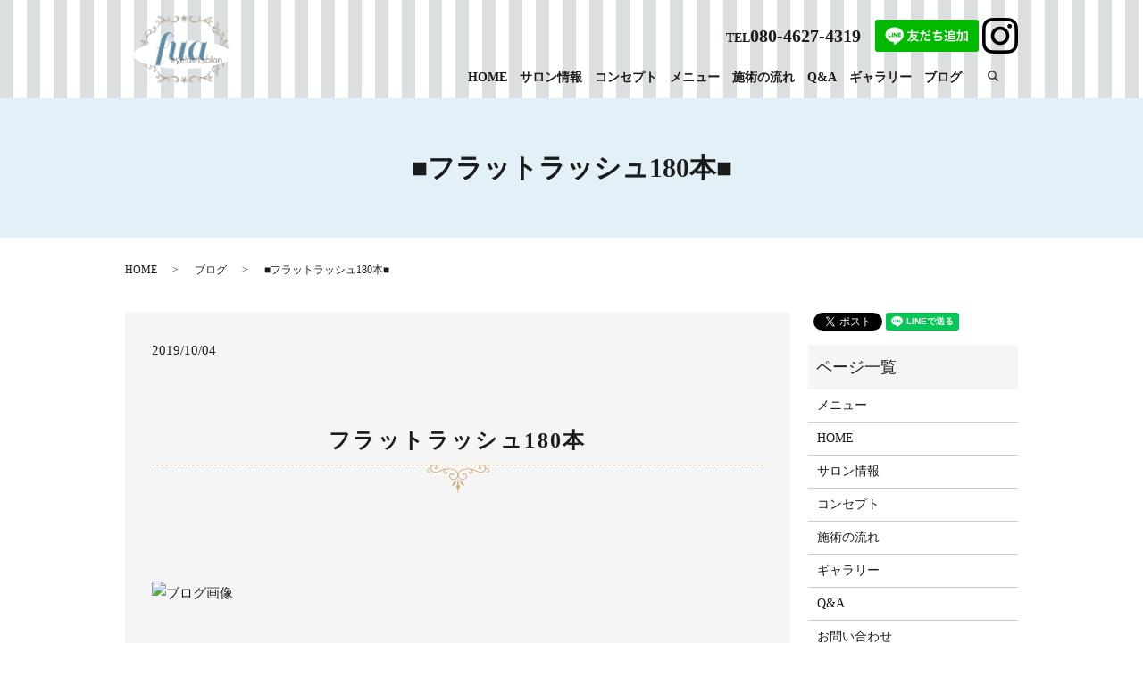

--- FILE ---
content_type: text/html; charset=UTF-8
request_url: https://www.eyelashsalon-fua.com/blog/436
body_size: 4852
content:
  <!DOCTYPE HTML>
<html lang="ja">
<head prefix="og: http://ogp.me/ns# fb: http://ogp.me/ns/fb# article: http://ogp.me/ns/article#">
  <meta charset="utf-8">
  <meta http-equiv="X-UA-Compatible" content="IE=edge,chrome=1">
  <meta name="viewport" content="width=device-width, initial-scale=1">
  <title>マツエク 大阪 梅田 フラットラッシュ つけ放題 ボリュームラッシュ マツパ</title>
  
<!-- All in One SEO Pack 3.1 by Michael Torbert of Semper Fi Web Designob_start_detected [-1,-1] -->
<meta name="description"  content="フラットラッシュ180本 ■sexy style■C curl■0.15■11-12-13Mさま ご来店 撮影のご協力 ありがとうございました♪" />

<link rel="canonical" href="https://www.eyelashsalon-fua.com/blog/436" />
<meta property="og:title" content="マツエク 大阪 梅田 フラットラッシュ つけ放題 ボリュームラッシュ マツパ" />
<meta property="og:type" content="article" />
<meta property="og:url" content="https://www.eyelashsalon-fua.com/blog/436" />
<meta property="og:image" content="/wp-content/uploads/CE657995-8C2D-4C46-A672-045948806C52-1024x768.jpeg" />
<meta property="og:description" content="フラットラッシュ180本 ■sexy style■C curl■0.15■11-12-13Mさま ご来店 撮影のご協力 ありがとうございました♪" />
<meta property="article:published_time" content="2019-10-04T03:15:05Z" />
<meta property="article:modified_time" content="2019-10-04T03:15:05Z" />
<meta property="og:image:secure_url" content="/wp-content/uploads/CE657995-8C2D-4C46-A672-045948806C52-1024x768.jpeg" />
<meta name="twitter:card" content="summary" />
<meta name="twitter:title" content="マツエク 大阪 梅田 フラットラッシュ つけ放題 ボリュームラッシュ マツパ" />
<meta name="twitter:description" content="フラットラッシュ180本 ■sexy style■C curl■0.15■11-12-13Mさま ご来店 撮影のご協力 ありがとうございました♪" />
<meta name="twitter:image" content="/wp-content/uploads/CE657995-8C2D-4C46-A672-045948806C52-1024x768.jpeg" />
<!-- All in One SEO Pack -->
<link rel='dns-prefetch' href='//s.w.org' />
<link rel="alternate" type="application/rss+xml" title="eyelash salon fua &raquo; ■フラットラッシュ180本■ のコメントのフィード" href="https://www.eyelashsalon-fua.com/blog/436/feed" />
<link rel='stylesheet' id='wp-block-library-css'  href='https://www.eyelashsalon-fua.com/wp-includes/css/dist/block-library/style.min.css?ver=5.1.19' type='text/css' media='all' />
<link rel='stylesheet' id='contact-form-7-css'  href='https://www.eyelashsalon-fua.com/wp-content/plugins/contact-form-7/includes/css/styles.css?ver=5.1.3' type='text/css' media='all' />
<script type='text/javascript' src='https://www.eyelashsalon-fua.com/wp-content/themes/eyelashsalon-fua.com/assets/js/vendor/jquery.min.js?ver=5.1.19'></script>
<link rel='prev' title='大人気♡フラットラッシュ' href='https://www.eyelashsalon-fua.com/blog/434' />
<link rel='next' title='ボリュームラッシュ✨' href='https://www.eyelashsalon-fua.com/blog/442' />
<link rel='shortlink' href='https://www.eyelashsalon-fua.com/?p=436' />
<style>.gallery .gallery-item img { width: auto; height: auto; }</style>  <link href="https://fonts.googleapis.com/css?family=Noto+Sans+JP:400,700&amp;subset=japanese" rel="stylesheet" />
  <link href="https://www.eyelashsalon-fua.com/wp-content/themes/eyelashsalon-fua.com/assets/css/main.css?1769171639" rel="stylesheet" >
  <script src="https://www.eyelashsalon-fua.com/wp-content/themes/eyelashsalon-fua.com/assets/js/vendor/respond.min.js"></script>
  <script type="application/ld+json">
  {
    "@context": "http://schema.org",
    "@type": "BreadcrumbList",
    "itemListElement":
    [
      {
      "@type": "ListItem",
      "position": 1,
      "item":
      {
        "@id": "https://www.eyelashsalon-fua.com/",
        "name": "eyelash salon fua"
      }
    },
{
      "@type": "ListItem",
      "position": 2,
      "item":
      {
        "@id": "https://www.eyelashsalon-fua.com/category/blog/",
        "name": "ブログ"
      }
    },
{
      "@type": "ListItem",
      "position": 3,
      "item":
      {
        "@id": "https://www.eyelashsalon-fua.com/blog/436/",
        "name": "■フラットラッシュ180本■"
      }
    }    ]
  }
  </script>


  <script type="application/ld+json">
  {
    "@context": "http://schema.org/",
    "@type": "LocalBusiness",
    "name": "eyelash salon fua",
    "address": "〒530-0002 ⼤阪市北区曽根崎新地1-3-30 岩村ビル3F",
    "telephone": "080-4627-4319",
    "faxNumber": "",
    "url": "https://www.eyelashsalon-fua.com",
    "email": "info@eyelashsalon-fua.com",
    "image": "https://www.eyelashsalon-fua.com/wp-content/uploads/logo_ogp.jpg",
    "logo": "https://www.eyelashsalon-fua.com/wp-content/uploads/logo_org.png"
  }
  </script>
</head>
<body class="scrollTop">

  <div id="fb-root"></div>
  <script>(function(d, s, id) {
    var js, fjs = d.getElementsByTagName(s)[0];
    if (d.getElementById(id)) return;
    js = d.createElement(s); js.id = id;
    js.src = 'https://connect.facebook.net/ja_JP/sdk.js#xfbml=1&version=v2.12';
    fjs.parentNode.insertBefore(js, fjs);
  }(document, 'script', 'facebook-jssdk'));</script>

  <header>
    <div class="primary_header">
      <div class="container">
        <div class="row">
                    <div class="title">
                          <a href="https://www.eyelashsalon-fua.com/">
                <object type="image/svg+xml" data="/wp-content/uploads/logo.svg" alt="eyelash salon fua"></object>
              </a>
                      </div>
          <nav class="global_nav"><ul><li><a href="https://www.eyelashsalon-fua.com/">HOME</a></li>
<li><a href="https://www.eyelashsalon-fua.com/salon">サロン情報</a></li>
<li><a href="https://www.eyelashsalon-fua.com/concept">コンセプト</a></li>
<li><a href="https://www.eyelashsalon-fua.com/menu">メニュー</a></li>
<li><a href="https://www.eyelashsalon-fua.com/flow">施術の流れ</a></li>
<li><a href="https://www.eyelashsalon-fua.com/faq">Q&#038;A</a></li>
<li><a href="https://www.eyelashsalon-fua.com/gallery">ギャラリー</a></li>
<li><a href="https://www.eyelashsalon-fua.com/category/blog">ブログ</a></li>

                <li class="gnav_search">
                  <a href="#">search</a>
  <div class="epress_search">
    <form method="get" action="https://www.eyelashsalon-fua.com/">
      <input type="text" placeholder="" class="text" name="s" autocomplete="off" value="">
      <input type="submit" value="Search" class="submit">
    </form>
  </div>
  </li>
              </ul>
              <div class="menu_icon">
                <a href="#menu"><span>メニュー開閉</span></a>
              </div></nav>          <div class="hdr_info_wrap">
            <div class="hdr_info">
              <div class="tel pc-only">TEL<span>080-4627-4319</span></div>
              <div class="sp-only"><a href="tel:080-4627-4319"><img src="/wp-content/uploads/sp_tel.png" alt="TEL"></a></div>
              <div><a href="https://lin.ee/1OxNzfM"><img src="https://scdn.line-apps.com/n/line_add_friends/btn/ja.png" alt="友だち追加" height="36" border="0"></a> <a href="https://www.instagram.com/_fua___misa_/" target="_blank"><img src="/wp-content/uploads/insta.png" alt="Instagram"></a></div>
            </div>
          </div>
        </div>
      </div>
    </div>
  </header>

  <main>
              <h1 class="wow" style="">
      ■フラットラッシュ180本■            </h1>

    
    <div class="bread_wrap">
      <div class="container gutters">
        <div class="row bread">
              <ul class="col span_12">
              <li><a href="https://www.eyelashsalon-fua.com">HOME</a></li>
                      <li><a href="https://www.eyelashsalon-fua.com/category/blog">ブログ</a></li>
                      <li>■フラットラッシュ180本■</li>
                  </ul>
          </div>
      </div>
    </div>
    <section>
      <div class="container gutters">
        <div class="row">
                    <div class="col span_9 column_main">
                  <article class="row article_detail">
      <div class="article_date">
        <p>2019/10/04</p>
      </div>
      <div class="row">
        <div class="col span_12">
          <p>&nbsp;</p>
<h2>フラットラッシュ180本</h2>
<p>&nbsp;</p>
<p><br /><img src="https://imgbp.salonboard.com/KLP/img/blog/62/75/I039266275/I039266275_219-164.jpg" id="blogImage01" alt="ブログ画像" /></p>
<p><br /><span>■sexy style</span><br /><span>■C curl</span><br /><span>■0.15</span><br /><span>■11-12-13</span><br /><br /><br /><span>Mさま ご来店 撮影のご協力 </span><br /><span>ありがとうございました♪</span></p>        </div>
      </div>

          </article>

    <div class='epress_pager'>
      <div class="epress_pager_prev">
        <a href="https://www.eyelashsalon-fua.com/blog/434" rel="prev">大人気♡フラットラッシュ</a>      </div>
      <div class="epress_pager_next">
        <a href="https://www.eyelashsalon-fua.com/blog/442" rel="next">ボリュームラッシュ✨</a>      </div>
    </div>
                </div>
          <div class="col span_3 column_sub">
            <div>
<style>
.share_button {
  letter-spacing: -.40em;
  padding-top: 30px;
  margin-bottom: 7%;
}
.share_button > * {
  letter-spacing: normal;
  vertical-align: bottom;
  margin:0 2px;
}
.column_sub .share_button {
  margin-top: 0;
  padding-top: 0;
}
</style>
  <div class="container share_button">
    <!-- Facebook -->
    <div class="fb-share-button" data-href="https://www.eyelashsalon-fua.com/blog/436" data-layout="button" data-size="small" data-mobile-iframe="false"><a class="fb-xfbml-parse-ignore" target="_blank" href="https://www.facebook.com/sharer/sharer.php?u=http%3A%2F%2Fwww.%2F&amp;src=sdkpreparse">シェア</a></div>
    <!-- Twitter -->
    <a href="https://twitter.com/share" class="twitter-share-button" data-lang="ja">ツイート</a>
    <script>!function(d,s,id){var js,fjs=d.getElementsByTagName(s)[0],p=/^http:/.test(d.location)?'http':'https';if(!d.getElementById(id)){js=d.createElement(s);js.id=id;js.src=p+'://platform.twitter.com/widgets.js';fjs.parentNode.insertBefore(js,fjs);}}(document,'script','twitter-wjs');</script>
    <!-- LINE -->
    <div class="line-it-button" data-lang="ja" data-type="share-a" data-url="https://www.eyelashsalon-fua.com/blog/436" style="display: none;"></div>
    <script src="https://d.line-scdn.net/r/web/social-plugin/js/thirdparty/loader.min.js" async="async" defer="defer"></script>
  </div>
</div>
<div class="sidebar">
  <div class="widget_wrap"><p class="widget_header">ページ一覧</p>		<ul>
			<li class="page_item page-item-22"><a href="https://www.eyelashsalon-fua.com/menu">メニュー</a></li>
<li class="page_item page-item-10"><a href="https://www.eyelashsalon-fua.com/">HOME</a></li>
<li class="page_item page-item-24"><a href="https://www.eyelashsalon-fua.com/salon">サロン情報</a></li>
<li class="page_item page-item-13"><a href="https://www.eyelashsalon-fua.com/concept">コンセプト</a></li>
<li class="page_item page-item-17"><a href="https://www.eyelashsalon-fua.com/flow">施術の流れ</a></li>
<li class="page_item page-item-19"><a href="https://www.eyelashsalon-fua.com/gallery">ギャラリー</a></li>
<li class="page_item page-item-15"><a href="https://www.eyelashsalon-fua.com/faq">Q&#038;A</a></li>
<li class="page_item page-item-8"><a href="https://www.eyelashsalon-fua.com/contact">お問い合わせ</a></li>
<li class="page_item page-item-11"><a href="https://www.eyelashsalon-fua.com/policy">プライバシーポリシー</a></li>
<li class="page_item page-item-12"><a href="https://www.eyelashsalon-fua.com/sitemap">サイトマップ</a></li>
		</ul>
			</div><div class="widget_wrap"><p class="widget_header">カテゴリー</p>		<ul>
				<li class="cat-item cat-item-2"><a href="https://www.eyelashsalon-fua.com/category/news" >お知らせ</a>
</li>
	<li class="cat-item cat-item-3"><a href="https://www.eyelashsalon-fua.com/category/blog" >ブログ</a>
</li>
		</ul>
			</div>		<div class="widget_wrap">		<p class="widget_header">最近の投稿</p>		<ul>
											<li>
					<a href="https://www.eyelashsalon-fua.com/news/2970">ｆｕａのお悩み解決🌱まつげパーマ</a>
									</li>
											<li>
					<a href="https://www.eyelashsalon-fua.com/news/2967">✴︎年末年始の営業日のお知らせ✴︎</a>
									</li>
											<li>
					<a href="https://www.eyelashsalon-fua.com/blog/2965">メリットしかない！まつげパーマ</a>
									</li>
											<li>
					<a href="https://www.eyelashsalon-fua.com/news/2962">✴︎お目元施術に関する注意事項✴︎</a>
									</li>
											<li>
					<a href="https://www.eyelashsalon-fua.com/blog/2956">クールなお目元もお任せください！</a>
									</li>
					</ul>
		</div>1</div>
          </div>
                  </div>
      </div>
    </section>
          <section id="section06" class="p80 mb0">
        <div class="container gutters">
          <h2>ご予約・お問い合わせ</h2>
          <div class="row tile">
            <div class="col span_4 text-center">
              <h3 class="tel">
                <img src="/wp-content/uploads/top_tel.png" alt="TEL">
              </h3>
              <p class="tel">TEL&nbsp;<span class="pc-only">080-4627-4319</span><a href="tel:080-4627-4319" class="sp-only">080-4627-4319</a></p>
              <p>営業時間<br>11:00～20:00（最終受付 19:00）<br>定休日<br>日曜日（その他不定休）</p>
              <p>お気軽にお問い合わせください。</p>
            </div>
            <div class="col span_4 text-center">
              <h3 class="mail">
                <img src="/wp-content/uploads/top_mail.png" alt="MAIL">
              </h3>
              <p class="more"><a href="/contact" class="add_arrow">お問い合わせフォーム</a></p>
              <p class="more"><a href="https://beauty.hotpepper.jp/kr/slnH000457197/" target="_blank" class="add_arrow">HOT&nbsp;PEPPER&nbsp;Beauty</a></p>
            </div>
            <div class="col span_4 text-center">
              <h3 class="line">
                <img src="/wp-content/uploads/line.png" alt="LINE">
              </h3>
              <p>下記ボタンより友だち追加をして<br>ご利用ください。</p>
              <p class="more"><a href="http://line.naver.jp/ti/p/WzRJqe18_E#~" target="_blank" class="add_arrow">友だち追加</a></p>
            </div>
          </div>
        </div>
      </section>
      </main>
<footer>    <div class="footer_nav_wrap">
      <div class="container">
        <div class="row">
        <nav class="col span_12 pc-only"><ul><li><a href="https://www.eyelashsalon-fua.com/">HOME</a></li>
<li><a href="https://www.eyelashsalon-fua.com/salon">サロン情報</a></li>
<li><a href="https://www.eyelashsalon-fua.com/concept">コンセプト</a></li>
<li><a href="https://www.eyelashsalon-fua.com/menu">メニュー</a></li>
<li><a href="https://www.eyelashsalon-fua.com/flow">施術の流れ</a></li>
<li><a href="https://www.eyelashsalon-fua.com/gallery">ギャラリー</a></li>
<li><a href="https://www.eyelashsalon-fua.com/faq">Q&#038;A</a></li>
<li><a href="https://www.eyelashsalon-fua.com/contact">お問い合わせ</a></li>
<li><a href="https://www.eyelashsalon-fua.com/policy">プライバシーポリシー</a></li>
<li><a href="https://www.eyelashsalon-fua.com/sitemap">サイトマップ</a></li>
</ul></nav>        </div>
      </div>
    </div>
    <div class="footer_copyright_wrap">
      <div class="container">
        <div class="row">
          <div class="col span_12">
            <p>Copyright &copy; eyelash salon fua All Rights Reserved.<br>
              【掲載の記事・写真・イラストなどの無断複写・転載を禁じます】</p>
          </div>
        </div>
      </div>
    </div>
    <p class="pagetop"><a href="#top"></a></p>
  </footer>

  <script src="https://www.eyelashsalon-fua.com/wp-content/themes/eyelashsalon-fua.com/assets/js/vendor/bundle.js"></script>
  <script src="https://www.eyelashsalon-fua.com/wp-content/themes/eyelashsalon-fua.com/assets/js/main.js?"></script>

  <script type='text/javascript'>
/* <![CDATA[ */
var wpcf7 = {"apiSettings":{"root":"https:\/\/www.eyelashsalon-fua.com\/wp-json\/contact-form-7\/v1","namespace":"contact-form-7\/v1"}};
/* ]]> */
</script>
<script type='text/javascript' src='https://www.eyelashsalon-fua.com/wp-content/plugins/contact-form-7/includes/js/scripts.js?ver=5.1.3'></script>
</body>
</html><!-- WP Fastest Cache file was created in 0.043349027633667 seconds, on 23-01-26 21:33:59 --><!-- via php -->

--- FILE ---
content_type: image/svg+xml
request_url: https://www.eyelashsalon-fua.com/wp-content/uploads/logo.svg
body_size: 141410
content:
<?xml version="1.0" encoding="UTF-8"?> <!-- Generator: Adobe Illustrator 23.0.3, SVG Export Plug-In . SVG Version: 6.00 Build 0) --> <svg xmlns="http://www.w3.org/2000/svg" xmlns:xlink="http://www.w3.org/1999/xlink" id="レイヤー_1" x="0px" y="0px" viewBox="0 0 114 78" style="enable-background:new 0 0 114 78;" xml:space="preserve"> <image style="overflow:visible;" width="476" height="326" xlink:href="[data-uri] GXRFWHRTb2Z0d2FyZQBBZG9iZSBJbWFnZVJlYWR5ccllPAABl1hJREFUeNrsvQeUHNeVJfjCm3SR lWUAECSTktpoJJFJBw9UJOEIRxZFWaqlymp1t2ZGrUOhd87Ozs7qZOX0mJ052wtyT/fp6ZnuqSp5 S4AA4QlkFDxASixR3TItigyAAMqnDW/3/4AIiVYgCYAAGbdOnsxKE+bHj3ff/f/99wBixIgRI0aM GDFixIgRI0aMGDFixIgRI0aMGDFixIgRI8Z7FUTcBDFivDvwg+99u8rxNHR2dgwsWnyPGrdIjBjX D8i4CWLEuP5xfHR0i9Zqyo3alFyvna+ePL59S9wqMWLEZBwjRoyrCM9xCuB7EHoWzEydy09OnCmd OPqNmJBjxIjJOEaMGFcNYQAsTQKJ7miGJiAIHKnR1Pqqx07l48aJEePaBx03QYwYbx3PnFTyQeiW DKsJhtWGVIIHDpEiR1Hqhxd8bPiq3cgUDSHyrSmSh1SSA05wKrpF9xO2WUIfD17NNnn25H459F3Z d0zwHQNsxwENGEgmM6h90sptdxeVuOfEiPFyxAFc73Ic3PMDuUPKQWGRHBvAy4Bjh38iu8aEbDv2 zb5nlxzPBMfRwHYNCEIHEkkBETEBHMuDkO6qLFvxwFUhwqcOH64+/8Kv5IyURKTsRUFck7VWHiim PyGKxWLvavWl7x45rgzqmtHr+Z5sN1rDDBmeTmZY4EVeWbz8/rfVT5SDO+RWfaYc2IYcuDaE6BHg DxARkwSF2iUBCSGDlDtdSScl9e4Vi4fjXhUjRkzG72p85d//ZfUPbxSQgc4ChCEygMhM+0E0pEmS VPTwKPQsiFFP8H0fWIYBEr3nIjWD36RoCpJCdwV/t1deMvhebs+jR5+SZ6YaVa1+BnzPRe1EIPLl gKICcDwbKUATbNuA0HeAY1hgU13AS3NVRkgV1y0vqlfy2A49ubd6/vxZef78HuQYWOg60orm0QMk AVWSJAZWr9ygnDg5KtuuV/VcFwxdB8uyQPB8SCdYcMEEA6lYiiGVnu7uyp2LHnxTpHz4aLWkt5t5 xzLLzfo0kIEHLGofhkSqnWUgYAW0TwM5LiFS8SwEPgnpVIeay3VUlq68JybkGDEZx03w7sW/+z// w5a7b0582Qt84HgOTNOI3kfGGT3wkCYBdoj+50RE1EH0HTGZHqNppuE4tkQEXsFHv6WEG1XPc/Oe 5yuiKKDfkSM0S2/r7V3euBrnoRyq5pEvkS/2vrPDm/v2HHhhanomH1g1EBMipFLJMYahHg0JD7WP DRxHD03PTOf1dgMRDgEBJQDBppEo7BrLdnQ/Ki+6cirwWHV/YWpq/JlUJgEsS4EfuIq86uNFRdlT Rd5XhaOphul4W2mazmOnCzlZqu04FdGy1JRASPX21JaZ+kyeYCiwHFBJMqPmOm/YvHpD39jv2veB /dsl03aqpqEXPMcGrd0EFpFwOpWAdFJsoH41RgkpMA0LOStu3nX8vNbSo2H1jo5cQxQTxd41a8fe qev61PEDUhj6+QVL1ozFViNGTMYxroyh2fHt6vlz5/KpdCKv6y2kTExkBH0gyBApOhK9ogAoDr0X InJJQyaVHFi07nPD/3Rih+R5XsFzPTCpuapl2SVN13qREZddx0VkJGwTBG6gt7d4xQh5187vFXRD l3ghM+QiZ0DwA4Xj+VGSJhRBEMYWrljTuFrtuGfPjtJsrTaEX2dFRk0mU2M0S44QRKgsXr4xOo4f ndqfr83OIkKekB2kMlnk5BAEg9qag3RaUtMcX1y6auNbVsiH9+/KNxq1PMMnyiFynpBLBQzDqKbV GkkkE/0zM5Mlmiags7sDfN9tJJOZba2m2Ydu8go6iH7XdQtiIgEmUsWJZFJF6rlinH9RDV3t4dnG VJ8bOMCKPBh2oEodN4xkMjc8smzNfW/YxoqiSEZ7cqjdbvZRBIkUrwfNZgskKY2INqukkslHFyzf sO3Hp6oS/r7lWH2u6w8Zhg7TUzOA+5cgcgOf+KN/eVXV8eG9e2XXt8G0jTIQoUQQQZ7j2W0kI4wU 79movBvu/dHdj6FzDGXL9npJmlEFUXy0uPre2OGIyTjGO4UTj30rbznmkO2aMp7jpOkARIEZIwi/ EZC8XG9oEAYhImoHMplMg6SoMVEQQBSTI5woKh9ect9FAjl+/KjcbDYfRuqqj6apMaQOH1+yZMXg 5TzeA3u3SRRN9zVa9S2WaUp+4AEeWhXQZyFBIQLiIZHuGEPEPCCvXn9VjMu27V8barVapY6ODujK pFTDMBuu4xQIgh4jCerRXEdOKSy8MBS964mvDulGu8SguystJqCGSMd1A5gzL68WN37ilje771MH d0mGaRRM2xtCDlSe50XFQ+oWHYPkBV7BMjXwQxcc1waGJSCbzYDnOdDTM0dt1Yw8vq6iIEbTEtPT U9F0RDqdRnc/AUS7DUmeGvNJO6+ZmkTxLMydO3egsOyzl0SOe/fuLbVn1CEPOXlStgPwcXleANnO TrV35f3RuT5zUpGQU4UIu4VUuVtIJhOQSIhF27WqLzz/HPACP/aHH7yl+JHbNl5x5+qHo4fzhmkO tbWmbFk6tPU6sCwNQehFoxl8pgsohi9u3PDmhumvGQLe9f1Cu9mSODFZtixNxiM2uomufyINXXPm Dy8vrh6ILeK1iTia+j2ARR/9NCaJ4oldPxi0Xf3+tlEvuCz/6Kr7vjA8dvjbMskky6ZpyTxWWyQp IdUko2ew/ECuTUyq+/c/oZIUOcqw9PDixUuVo8eUMWTgG6Zh9LXajfLu3TsglZwzvGz53erlOF71 hecLoigMAeEh9Y4YDT07gRH5jpblgsfy4Ad+QcrNfRi9eVWMC80A2qcBXsDA5HQrb1tIRaLj8Jyg QBL0EEWyanX3E8Xiuo1qrruzQtVJqTk10Wdh58fTgUIqtjZxNn9q9GBpQe+lzZGefPLxQrPRlBr1 2Yc1TesL0flnMmkgfGuUDnwl15lBjkrQq+l0qa3VpSCwIQz9KICLIAOkUp281qhBo9GErq5OsG0b XPTA65/wvDZNI4cMqSUhmd3GpIK+hGeVCYoYKSx76JKOb3R0VJqdmXnYNXV0ZB64lgbI5wAhkR5O pTMV/J0d+/ZI47XWEFh6H3IokCNgI6fBBNNhyzQFwPEAyRSdR1/FjyvuWFmGXpqaPC+HYYCcmRZ6 B7UVtoKoPSzbBdOn0P9cdfuO7w3ct+njw9fi/Xzw0OP5eq2Wz5E8tDVdRk5hL8txgBxYqNVqBdd2 JE3XIQhM1N4W0KyA4wIaAkc9GlvDmIxjXAukvP7BQWXf1mFTa1T1dru8+4n/rhSWfworAOWZ4/sG LcvsbbVbctN0IZPOAMeyihvS8kRtOs+ynJzOZHoxqS9dImMFM3D4yJOjSO30W2ZQZmgT7+KyKOTJ 8XG4cf5cmDe/Byk9ErCadx0OrHo9IsBUOgcElQCSgNNXq+3EJH+anPWh1a4BE1CR0kylE8M0wSGF FeTr9UY+kUjjYeziwgXr1cMHvvWoLwp9bmMaaKy6aA401wFN1/KXsr/q/r2DreZUv2HoeTyfj+fu 8Tz/DFK2iHHLSNmWKT9Ax5VQs9lUg2ZDqdUKEeEi4qeR4g3IiJhRG6FHCI5lAbpWIIpitJ3MBXW6 +fYVD0QK8NSxHcCKqYHC3WsuWREih6yAHzhQy7Fs0Fo+JKVOSKdSI3fcLavKsUP5dlsrt02rL0PT qiRlR/zQQcrZLE9OjMtA4CC4EJLAjSFVfFVGOFCrQELggaFJYOkAqcYWZFIJYLk0HigAi0zCdL2J jtHPX0v37lM/Oph3HLs0NTUFUxMT0X0qpjqh3WoCnrJIp1Ooj9HRNAGga2+h6+HgvkD66PxywPPU o3ctuSceor6GEQ9TvwexdftI/uf//OMqUin533vfHyqf/PiXihfVTnVnXte0MjKypUwmo1IUPeIg FeF7Xtm2LUSOHA4AUxOJRGXZktWRctizZ2819CmZYZjKqjW9b5uQ//av/lKeO3eO3PfQn75sWz85 +o3q+XNTcjLdAVI2V/zQwqs7t7d151+H7XYDUmwSBx5VeuXPXjy+wwf2VKcna3Iyma6suW9j9P7R vf8wOH36+TLju8hgEuBzHRAm5kLfpz/3uvddtVqVtbZWbSMSJ81GZGQ7sllEFAQi17DiIcNrI6eJ pCgZB99pkdpEKp2nwUP7aaLfZXMZtKUAOJoHu24BLwh4bjmKkMdD1B25XEXKSMqHl2x6W+23b9/+ cHJyHFgLPZAS58QkpDu6YdnaT0bn953HH5NN06qmU2k1x1LF3tXr1F8Tv3z2/PNVXUPOlUDDnDk9 ld7ePx28mtfyyI4fVBvNGbmnp1NFzknxzpUPXBzVGT20f5CiKFi29J7Bd+oerR45OOg6NXTNg150 vZHD5+B7EAzTRM4VAclUEubxkiJlMpUPLb3gQP3w4HZ5Zna2WpudjYg5BB1oyoe5826oLF77+cHY 8sVkHOMaxJ49ezDpVseePpK/+ca5kO3oUB789J9eJOUj1R1YKZd9pL5I4PG8nrJ85b3FY9X9g5qm 9etI4SFCVnlBHFix6l7l6X1fC188Nw5CSlJzPTdU7l6+4YoM8Y3u3hdqiKRYniuuXv/21sS+WRw4 cGCw0WiUs3M7ivcseXVk92M7t4VNpFR6enoq6++5d/CZw3vl6amp6vj4RHSnzZ07N5qXZ2i6svZj n3tN47jz8aGwpY0DjSQtZTGQ60RKM5MeZhn29IcWXyD5pw58Z5Ag0FVhRAVZ3P56fbZ0/vyLYJoa 0CwJFFKbOBNXiIw2ySUgk8kio8wgpeTDvHk3FW9bsu7isQ99a0v1D37/9ytL7tzwptpy29atg8g5 KPM8D+2ZZ8AxDKS0e+CWWz5UKSxbObh3975qozUjU7wDmQ6xuHr5J162fWVUGTSNZtkLPDWZTBaL vWvVq3ktt+/4boiH8+/f9NA7bgN/dPxwPgjDPHJ2h5rNZh4vOwOoIwesFsVKEMgxwNC1drQSArUX juRX1mz6dxfv16OjXy/NnH+xbLW0POXTyDniwOJykJj/B7BhtRzb+ZiMY1zr+P63/oeMFHD5zJkX 5c5cJ17ehI1jZVlx00UyPbR/d1XT2nIikVR616wvnjpSzbdbbRzRW8KfC4wLGZEqtk27PDVblzkx DWImW1khb7js3viR/U8OGlarjLiouHrDR5VrqS33Kk8O1uu1sohUaU7kK0vX9g1Wd3y3Oj09JeMM WV2dnYoginhov4y+Xize96nXPP5dO/42PK0+DxLfGUW8Y5WDh5ZTyVS0BhwrH4xMQgKWZpAidkA3 WqDrbfTavkjGPqIbyycRSSYjQk4lJeBYsYIEdK/WNmR8+4ciWVm19uNv+jo9sWNHmEgmByzLUt32 L6qOqaN9zIPVfQORTfn2178VBpQHHV3Jyr2rrk7ikzflTGz/dsgLjHLv6geL79QxoPtIbrVaZce2 ZduywEHKl2O5yPFNiv4ow5i9um7IeD04cnxUURRG0un08J1LPxM5LieO/VCemHi+bOrjsu9pQPlI NfvIxTADSKO+kem5RYHu91VWLLpTiS3dtY94zvg9jo99+s+UwwcfV6VMptpqt/KMRect09qy47Gv 9mezHSpWcRAwA8iil5CF7z/05J6q73kjGUmqIK99JAiCflObKTmOPpROS0pXFzs2XWsUrJnZhxVl 95gsr9t2OY+XZWjQTA8Yju7HAutaaktkRIeTTrq/PX0+L4DfGx0vywAe8sRzvp7vjXIcNzw9Y5eB IPOvtx0pm6049vxe3wAJEXHBQ0badgPwmu1ouNr2/Gh+c2ZmFq/5jsjXD1wIwuBl28GfMSQdqXGt jX4bUKCTFjL+OHjJigw/FTAN5fD2grz8vkueTzx29GipVq8jb6I4XD14UA50Gh0PBejcos/379xT mpyZwIq+IfLitmutzx86fLA0NXUGQKRG36ljOIYct2az0Y+c2mjddzT0nEiM8YLwKHKGVRIcENjE zUSgKb4/XSFIolFc96+ia/SPJ3fnp6an89MTZ4cMrZXHsQHIrULXP0TdioK0JEFKlBQR7IG7Ft2p xlYuJuMY1wmW33O/evzQ7mK9Nls1TTOP1/YChDIOHBIEQZZSncUVazYMHqvuH7YdO8+xDCbCsUW9 K5VnTh5RA184bVt+udbSS8gxH0PyDdpaS2JYtvzUyapy98LLtxYZDy3i4ViPpPqeenrvo4YvqARw hRULF77jxNy7cJm6b/RgkaKYF5CjUvjR6B5Z0zUJLxtDBw7JVFr9yJKV6pHdj6kO+LgNh19rO0uW fSpSks+e2CPZllmoNRpRtqxsR1cZJ27hPF/WNS3KckWga+Qico6iqJExfnlbQZTMJSJwG88X48vA IMOP549diL4eOlucSbexd9d3cLKX0dAPh1ete/CNDThB4IC+6NhxBK/vEWh7wcX9E4RZxmk5xUSq uGLZ6msuaMh1rbKB+pCUS159Ej5xqGDZ1pba9IyMnqMhZ1EUt5Ek+SjPCyp6T7ZMc4iEAHiWHlhQ /OTFfv1DZX/B94OCY5H9PJsBxw3yVOhGoyBYVeORDpJmQerMbV6+ceCR2LLFZBzjOsTiFevUndu+ Xsx15rbUavW+qHPQFFJXVN4LgqGj1X3YuI8iw67Yjrt5xYqVEcHejggIPQ2eOvSEYnnBUL3eKOCE DnhFkt6qFyyRreKvXa7jNC0NQsLDFl9yPFs2TbufosSxa0Ulr+m9R93z2LeGA88vmZZVRgQlOa4b KXqWvjD3h/4fsUOz93dt69ZF9zZecV7KBVW1Q2Y4IS+G0E9BWJiemZBaLQMYBidxuZDCFJMzXsoE jBjNM0pZCRl39JpiFd+FvGU6KiJUCGkCNEMr6K22zHIccsC8/v1PfEPtyHUM3Ll43euSMuobUSQ7 jVQ/Q4uIkFvIAWvDT07tGXz+zLm8kJCGV95z7RDx/tFjBeRo9t9378rNjmvkcdAbScPNV/MYRkd3 Fuq182VDN2QWeOSsJCrIQVPwmn48+uF6bp/nelvQPaa2Tau4fM3Ho/YfO3wo32o0H9bahsRyzAjq UwM0KcqkNyPn0glVTKXUZpMo1JsNKdfZtY1gyOHYol1/iEsoxriIDX1/pGbS6YGuzs4xrKiweqIR idA0PYBEj9xut8u6YeDcxtXj1f2F3/7tghUbFWRYEJl3bs7luiD0PWg3ZuHcmRcKh3d9rXq5jtEP 3X7HtcAPHKQd/IcJMigQlHf6WmpHgaVP46HpwPdwtrI8VqYMx4JumOXoc14Anmfe8vaXyJuUtRs/ Nbx806eKiHjHWJaFjs4cJJKJaGj61/I10sYBToXK8tDd1QXd3d3F4obPFOf0zClu/PRAcc2DDxXX 3v/p4s033VycO2duUUomhtv12fz01Hn5n382Vv3uyH99zXrIeFgVB/ZFe8FrlgMqUtt4BMAPvbJl 47lr7Zq6JiRFqRxHFg4f3VvFOcW9IFpiVbpa+z+w73uFZm2qamq1PlEIIZfLFdf3fXyQ47m8Zdtb bceu0jTTz3NcEQe0pRhWVnY8Vj22e0e1sHyFmkqnKul0ZvPiNesVx7Fl2zbKyYRY7O7qLC5Z9Zli EPpjHR0dYyxHDSxb29+IrVlMxjGuc9y+cFUDGYMHstnsMJ5/mpycxIkEhliGQjd+V7FDylYC3388 CMOtJw8dGPrR8cPyS7/Fa0uX9a5/BAmzYicmB4EDE6ml6alJec+ePfLbPbYT1Z1ICWt5rADT6SQu zJCnaVIVRU65ltqw1Wri7Fh4rWr0P875jR0b5OBESgdnx0Kq9G3PV57c/f2SY9v5rJSFrlxntIYY D3titYqLgVA0Gw1RI+P96+tYLx/c/rXBc+fPl/b94BuDT279zuDxPU+UWJ9qiBQrCyyTT+D85Dz6 HQR5zzW+/OSOvx58ldEgSIWmyEjZL168WDFamkKSTLQv7CSF4ALDM73X0jVZuWxhg6Vg1LZtmUfn l0jwYKC+efzpbVeckI8c2DNo6dYzlqlJuLxlV6ek4FGIU4ergwQQ/SQBjyIHbeDupb23L5JXKcjZ KZmONeS6Np74j5Kn3N4rN55/4adbD2z7Vuj7Xj/qUwNL1t+v3Lpsnfrk9x8NHcOQEzy7efmaz8dE fJ0ijqaO8bo4quwcbDUb5bMvTsMN8+bi3NWV5avXRcYZR1Qjw1ZGaqjkIuMc8uLoqmXLB0cPHxh0 9UY/FTh5s1UDHRcNoElwku/HKRiLa9eufUvEuW/3ITmwX8TLZYARSOBTLLhIiQliorhW/uw1RcY7 tm4LfX0KkAJVTNOQZ2dr0Z12S/6WClKxSlvTqsihKS5b99ajwQ8dGx00X/xVP7Lu+WRSBMu6kBIT J9GYnBqHRqMWZdrygEEEGQJFUNDR0Q0JMQ2O5YNp2eC5PgRuEBE4HvonyQAazWnAmbwoBr2uT+Pg MOXP/uLvXhVxvHv37jCVSg0sW7ZseOfXv1a1PV0mGQ/m3zJHOT89LifSXbCy+Klryr4cPrZb1nW9 alotpOgddK41yGa7IJXIDotiurLorjXq5dzf8f2H5VZ7tmzZLdn18Rw1HprGucoBXKsTeJ5XFiwr vmE091Ojj8mzMzP9JEmVLNNWXT8oPvjZP4+O89TWIfnMi89XbcKGdEemsukz/34wtloxGcd4F+OE sr9am52RdQOnPSRUpJoRMadGFvSujm7+qnJg0CeCXirwZQORr9GcjYrKh64FFATAUCS0BREEXoSO TnZgpfzHw79rn08/NZpHarLUajajucgQxDLRVKP8y0AT4CHlJ6Yl6OqYU+ld+4lrxggdPV6VaxP1 aoIJ1FQ6OXD+/PmhWq2WnzOnG26ce0Nxsj5dZhgaOJEdWLj0vrdk/E88vV+enm5WRZJRczRZ1AkY osCXkTCtMMgwT09NlqenJvAwPvh43THJAkPzkM3NU+7d1B8Z/58cOyj7fij7jq/euXLN8D8deTJv OUZJN+qQSnNguzouNqEuXfPaBRy2PvZYSNGM2pnrKFrjvxxCxCaHyBGYM3++ovsmGBYh04w0sHH9 /cPXzLWpbpdRX6pOTZ5DfZEGQ29FAXCpZAakVCckSXfYEoTTy1d/5m33p33f2yX7gV9tabPIQfIg nWGRw+OA4+jAoX2vve+Lb2h79337/5Znalq5qXlyS2tW5t1wg/rZL/xfF9vyK//tP8pZmCqTriPf feutA0s3/evh2FLFZBzjPYBTyr5So9kst1rNPJ6XFERcQjAFNEUPW547wic4TLyyoetlU2+C3qyD rbcREQAEOHNQygLb8qC7+0bo7po7sHzZp1/TeHz7G/8Th+Q2cp1dqq61C4ZhRJHAeP4zqc8AzfHA 8jwwfAJCksEpHNGxJHEU6XDDcCtr7r1Xfcfa6Kkj+XqjXvYtu5ROJIcRmY1OTE4MOY6FzrsTOrs6 KufPnytnO7KVZb1vfe3tk9Wtg7qulWmGKpJMZ54I/aGkIBZZT1NtQ3vBbM8Ccp6iNceegMtnppD6 zYJjkiCl596yct39b7uNdu7cOei5Lk7LWRTtM+Vz58dlD1257nk3gUsKlVqrXU6kMsrGdX3Fd7rv Hjt2DFcgw2uhC3xgQL02A4HrQICuCxHiiHRcexlAEDjwsp3ApVFbObg4iT/se8Gj6zc99KYC0Y7s 2pvXdfeF2ZlJoOgQPQD1Tzzy4EcV03I5CVbc+5ssbCdPHC+gtpRM0wKPpLeg54JE69CTCpV/sewT L2u/Xfv3SWfU04W6Ua8ScA7uXrB0YOXiT8REHJNxjPcUIY/uzwdBONRoNSVcjg89omQUBGZcMsTD 0Wo6mciHnq00ZqdkS2sBXqLhIcPX5nX0HALPpRGJ5xoMJWxOiZ0qx0j9JMWOLFyxRMH72P7YV2WO 4xthEBQQ4QzpiIwDPwCWYyGJjCZeHoQzfxE0O2K5oIYUg9fXREOxnh+qqUwGKT6/PwiCEYZhxxYv XnTVInqV0b1DtdnZUkoU1Uwy+UCzWd9y7vw5OStlIJVJ4/rRqqa18/Pmzb3l9gVvfUj0gLLtBYII JYZLb242rS00AUpHVhpoTp7ZYukttH8e2q066EYbQjEECRGMKEiAuEclQgFIQijes+7tOS0nT57K 12qzLyB22dYt6KOTE+NbGi0N0h3I6ZhzY7HeNqqGZTU4ITmwcd19V3Wt8eHDh/OI3EroZS9F02M0 RY3YiOw8y4RkNFIAZRe9Ru0j40IavmtD6DnRCI6fEkHq6R62TXeEZQSZptnbBC6x+Yx69uGf/fTn hZ6urpH33fYBZc3Kvtdtvz0/eGwI9f+SYeo4J3R0bwA4kSJOpUWkklMAfrbok4xsWE5v4PsFPwwl vFyBIKkx5Gw2WL9RWb7248pL2/zaP3xTmp6e6tMd4+GWXivkerLDt97ac3r9qj8ZjC1TTMYx3qM4 eWQUefF6wfP8fqQ48iR1YcmRY5kyJl+OQRrZNgBnZcJl6cLAhzo0QEBqliBY9L0LKTbTqRxkMp2b e9fe98hvFPj2PPqS3Gy3t8zOzkqYjHH2qqwkQS7TqRAUM7Bk1Xr1DQ2x55URIec5jpNYlntg4cIF V1wtHxrdg7MoVSHE0cvcQBjajdmZ2pCm6VJXV3eUG9o0bZzGsCKv7nvLBvTI8b3o/JwXkIq73TLI h23bQuQrPKK1GwVT12RctCGbSRYt06pOTJ0DMSdAMpEGvW2hNuwZdm1S9lwCVm3YeMvbPecDTz5Z QtdnS5p1Gr6j59uaDqbtwg033jRMsALU640SQdINdB0G1qzZdMUJ+eiRo1vCMCzg9c74z/e8iiCK Y4sWLXrNoKZjypPyzMS5cojLUBq6FHguAB/g4DOVZ7mRdDI9vGLNhWxX//DXf1X4+c/+uZDJdvav WLsEF2cYbTfrSnfXPBxRPnb3wnuifRxWjm2ZHn/uy83amSiSnefoaJkZrh9OIq+po0NC3TsE10xH RR3w0mwceZ/NdgDHsSoZ+psDz2mYyDnwSAIsDd0LTb33/ERLmp6dLqSkxNiHC3/4eCaXHF6xZI16 /Ng2efGSPiW2SjEZx7gG8eyxA9LM9FSB5MT+ttHGOW8jdcmLAggcpzqONjL/hvljty1Yc1kjL48o O2XP0vMUhA/bZqvQqs1E1YI8PM+bIqM6txCSyOiISJ3hiF0G5syZN9aoTW1OS11lXF2o1cI1b328 3ANnrAIiJCDXlYOEmCwuW/PxN2V0Tpw4kUeGWP21oZYnJifgwQcvf53aXTu+U0DW9hki8NSe7q4R zZoc1tr21pnp2QJ2QFhETCzDgeP46v0f/+zbIsED1e2DJBn2J1Li7XYTr2OGL+MCEDPT0yAmkOpC ZN+7+qODJ0efeObF8y8WhAQO3Ops4GFXy/SlXLar6HmAA8huWVJc+7adlMcf377Ft2ZKosBJuHrQ zOwsUn4Szs89TFD0aKPR2NKo19RUpmdzV1cXIq2ll63PjY6ORqUEMeGuXbu2cezoUbzcTsLLmF66 7pfUbw/uLbWbjaHZ6SlEmBoiSFzbmAVRSKgEwagJITki8Kle5GeOMgytkukgf+bF8aF2y4jmmxmG H+NYYSzwSOyA9Bn6uEQSbVzkIYps99EzJmYf9We8phiv/2aDLHLaGDzSg6tnRcvFXjLGeM0xIBI3 XFf9xT+dVrt75qvnzjdG8FTHLe+/cay4dnXjqSPb5BcnzpYpkpbRTxW8tAwH51EkNZIUEttYTpAK i1aosTW8fhAn/XjXqdZqyXbsXnRDlxxjGtq2hgsTRDe75wRg+hbOmlRyHAfPRV1WYlomXyg28Mzh HXkicArarxPc41qrju9CWkyi4wgjY4QjfxmWh/rsBDKgRHV26ny0ZtVEShgXqE+IIl4lG72H5/Qo IpCPjh6Ul/ZeeiWdVxhkWeD53st9zseOVUv1mamybbYhl5VG7li0avDgvq9VNa1esF0TGWoWPCMA oSMJN86/6W3XXsZ5qlmWGgmCcItj6SVkfFEbziAD7oIo5gATcWTQSRY5OJ1VANTWLjQ4FifmsHEC kjKOoiaAwsO4b3uI8/7779u84/FvFTTTkvESKoYTomuoa+3SynWfGDh6cFveZpgyIqIquu6Xu8/h 0Q+8dhu3a2PJ0qVvekri6OHRQc8ybsaOBI5LCFE7RrWgkTI1ND9PUWw+cH1Za2lI5YolnhfxGmrw 0H0V+jY6zwBYmivoIVWIqhcGIVK+HpCUH73GVbYYmkU+KBkRvO8T6BoKQAVUdF9gaYyzqeHEMDgP OV4zztAM+j6tpHOZyv/2lc+/qr2ePXVArjUmqrbhoP6FVLbjySTpgm1YiOyTMkOx6P4P86dG91cW 9K6OVXOsjGNcbRzYs3PIaEyXAgcZC0OL6tjO2kY034rTFuKhXhx01Wy1IsMjCEJx5YY/vmw369jJ J+Vms9lvas2SpTUjY8Wi/eL6sXxawBVoKrjSz/TUNDJomGgJHJ0dFTSAANEDwUQ5nPEwY1SbFRky PCeN/8cETXGdQDMMCMk08EJymKTZSu/KVW/J+x8eGqoahj76r7/452+ZkA4dfnKwNj1R9m0Tero6 lSRPVZASrJ6dPAM+5QEWOGTIwC35PxjmuczIohWXxzAeO7V3EEdM20iFhmgnOP9G55x5kEqni4t7 L5RFPHrySF5r1qo86eOawsjxYYtzurtgcmqmqusaziOtJJPJgRUr334w15Hjh/KWoVfrtRm0zwa6 7g4kOFwYIwdJUaicm23gY6pixySTyirLV258y0Fdf/VXf4WH4stf+vJfvOVt7Nu3T3ZMo2q0G2Dp TaCQciWJIDKGBKlFKVcBD+IEOA0DhfohESU2wRnLcD3tmnUafZ+GdFqCjo6uKBVos6GBoeMiHTSE hAlBaOCyWUj1YuWbQm1CAF6LHT0IEvVnXH0phaeJKzgvNV6jzbKMeueKtcNvdOynqlvldqtVPXv2 OZh/0+9Fa8jrjSZytPwLZTaRA4BLZuJRJRrdJ4muOcr64sZibB1jMo5xlbB/375qa3ZC5sEBpzUD NOEDg8jYzyQibxtHJePhr0QiERUexzmO3/e+W2DhPZ97231gtLpTti2zrLdbMhH6IHIMUsEcMEgY 0ySBiIg5bTk4mtoCTWuVz4+PI5XBYFsVFUbHpMwgtQAhMmSIWVxEvDgXM04hiYsPYDLGkaY47aKD 18YiY0YjBZbrngdCKjPM8fzIwmXFN0V02x57DEeHo+PRFWQES3/2hS+8KVLes+fxQb3dLGPiSQoc pBMCTv8JtdlpIJDgsUKsigWYNzevJoSO4l2LLk+Ud/XQE6FjW3DmxdOQ8CzgkdOSzHSoopgoLlv3 kPry7x6oBnqr4rpOGRlnOduRLS7tXa/s3v71sFavQU93V2XVuk8PXpbjOjqaR6pyqDEzKVtaAzxL Q/LcASklQrazA2xEXvVaPVpmJUndSiaVq9y5rPeSrhmebvjFz382NDNbGxDQtTo/Na38x7/8yzd1 vfGQNnKaymTglFrIYdBbyGnwbKBxAlHUZ0lMyIiBA9aLloThKRXfDZHCRc4flwSseilEpDS6lzT/ 3IX3kUrm+CRyNtE9ZXpg24gAkQp2PVyByYrIHJ9vIpFBTkgn6r9c8fbee96WQ3Zw69cGW63psm3V kXqWIguOYzJSqSRyuElAziBekhaNhJGpNIRiCubdMF9Bqn5g2R298bB1TMYxriQOHX9Krk+eqwpk AFmBgJlzvwLCtZAxtMGTktDV3Q2tdhsmxici7xnnLsZzWXiJUiabray8762pwz3KiTwy8kPN6TNy YDUghQgplUwggiDQrg3AitHFD+S9456Ga7Pa6H/8muWoqPQf4mGk0HlkxERk/NDxZDI4l7KCHAfZ dtzIgcBVh/BvKR8HTiP1jFjcRKTMIUMTAI5WpUDKdQEtpCpcIqMsXLjgkg3e3/zN3+SRAi95jtP7 7Ngz8MEPfWT0f/8//u3g6xh0XDyjen5CRedlRctjeJaKCjZQyPGh8Lpe9B7BB8BmOJxQQk0nOou3 3bHx8hDx6O7Bc+dOl7GxNU0d5uNsTtkONZVKFf/Fso++ah8nRw/kNaRYE6KAs5Wh9nbzuZyEyRnO nj1T5nlOnTtvbrFw19rLZqSPH70wWmA0ZxAhI3X463XhAYfcRHQ9scPFMshBZJLQ2TEXOFaoLFkj v2Z7b41qJsNwu9UcIihKnTtnbmX16ksfCcHXy3O9/iAMShZy5hqzk8C47SjAEBOwh/oiiwOrcLYy wKMwSFVmE9iDRH3WR8cbRAFWBDpmFxMzge4ZRMI151d4mB99hh9kRMA0yaHPuCjYkGIYSKUz6DcB TE3W0bZCRNxpyOXmqKKQLi5au+wttffRnVvl2ZnJqmlMI8e2Bqw4Hzl8VJThraurQ8VpYicnx/N4 KR0u65WeMxemTScKnOzo7K6sWXr5S5rGuHyI54zfDRdRm5ZFrwHZBBmRsA8aIN8cWKRKmEQaam0P GR4BpPTNgAuXh44BJIPzTnvIqzZx9aA3dZNu3/V4IcEQD5v1XxVM2ymA0QDAST5oBwxfBw+RPTKg UQQxDh7Dw3Cs50dKN5nqiObKGJYao2my0TKaI45vqpFzADgIBRlqRBI4zWPYagMEIbBdN8uN8eeU TM98GWi+1/H8QmhYeHlVNCcXIhUwOzODfqeXmcZs/5Pbv6cip2OEIEg1nck07lq+8nXnEr/4xS9i wzj4pS99Kf+ceia/bsO91cN7t9+MlMUIHiJnGRYaSEnhucn29FnkfITgt04j8kVqHn1OejSeswMX OQjoPxDFJIgCO+zRxghS3I3LRcQY2HnxQ5xu0oFcVwrnuN5MUZTyWkSMsbB3pbp31xOKbvuFhCBu drW2bLSM8pKVm4gDj4/cjLinZNeaefTVy3aM6JyHk0gtMkHQj7Rx3iOQ2kTEF9gacDQdBTVhEiRD nCZ1GheceHjb1/9zbzZ3EyazEcSIKp5CQaQmT07VyyRFKlPTM5vT6ZSKiPgNg7+eHt1f8Hw/qjhm 2Xav1ZjKW46Tx3Oy0dQHclYJFhGvyEMyIaGrFSq47+AxaRrHJkCgEp42QtA43zZxIQArKeWZZLYf /x5PqeD0WeSLOtYxMu5/NCJnRPjICUP9EDk8eMrFRf3fQeeI08kyNJ6fx8Q+Ce22gfoPvfXgtv/R SAiFgYVr31yUv9Yc7yecFrqXLBCRA9AKNOAZnD3NRs72rGRZJmpPEqliKiqnyKB27EEOcrOFzp8X emNLGSvjGFdaGe/47qDRni6nuBDdlNOgI0MgZnONVEfHmEvwFTJgwTexQGHLhtYqmPqMxFCItP0W 2KgLvP9Dtw7ctfih4d85FH6omvdMbahRmy6Aa0kBVt9IpUVLNZA3joeUvahAOhuV78O5kpFNGEsm hEaaTYCjNyoiIltBEHGwytj7l3/0LUXWnlL24Qo8EknT0dIqPPyN/sfzyrgoQ1SYAStuRMZINfB4 H2PJZGrUMAxlpl0HrLjnz7+xsWbNpleR9Ell96Cjt8sziNzx8Dmeu3ZsB/3GgQDPW2NCIWsXbh2k jLBCwtmt8Jg7Vkm5js7hrJStFOQNl31IsHpoZ2ly4syQmORR2/JKJpPZfPft698waGnf3r0Sx7FD DEmMIh03FnpW1bN0ReCYvGNbiCypgeXrPjZ8uY/1+N4f5P3A29psTBXa7QZebR4RIg7IwwGFLp7r 9i/UZcZzsRCykarEDhxSwZDG86kUV0QOx9gCedOr+sn+vbvk8XGcrpNFbd7d73t+HrxGIQzdqGRl 9IeXOAXhr2MQqLFkKtlgGH/U9S0llUrDXUvue8tDxv+47xvyLI4c7+gpu449iki4V9M0HCBXMBwb OWd+ROY47gGra1w560KFyQtlJjuyv6/SHKNyYqLCo3Nc1Nv7hvfCDw9sK0xPjld9vS7haQAaZwCX epAi7lIsu13B9xzDiP3tdrvQarULuHvyyOngUwloNDRIpDsa3T03FO9ecM9YbDFjMo5xhbB/6zcG 9dZMOcEgTdyugZhONqTuroGFKz//qrWdT+17otBojJdNc7bPc1ugI+++e95NlbX3f+l11TFeQ9tu NtBv9LyLDDjOXETieTY8tIeHZxlkTJFRzKTTque5Kq7LCuCOYJUr8PzYhxZtvCrJ648c2JNHhJnH kcXI6ueR4e9HBBwlKMFGERlLpGhNaNSbwAtco1WvjeEhe7wUB6v3dDoNSY4FwvNwharIeGL1IyaQ I2FdWGqF14SaJFI9BBWpIjwnKAgpdO4SVvMDiIzV25ZfuSxg1dEdgwwXKssWXTqRHDtySLJdf4tr tEsUIsXJ82chJ2WighUew4/13HhTcdHC3st+jZ49skNCbd5nu/bDTmAXtCbqb8hpipbZCXzUtjji GJfqRO4M6lNhNLyKo4pxEJJrmQouuIGX/rRNC2q6C4ZuIEckha4FKeuaBZ3dcy+sX0eOUDIjjHHo umKn0DS1ioicPkxSJFKoNMuM3bG494r2w58d3S3ZtlWwfU92fL8X9b28YZrI6UHkjNTzheVNF+o+ 80kGJ6lBJJkFMZkc4xPpR1lW2LZ08Wur/4Nbvyq3G/UqFaBtmRq6fimgu28qLlnzyZf1gx8qW6W2 phVsm66en3weOrol0A0bUpkc9My5sbhg4dubs44Rk3GMN8Dex785qDWmyyIdgG0ZMGfuHGXR+s+/ bgTl8V3fkgy7Xm01pwp4/rWz5yZVXj/wmutff1xVSudrz+HMUpGKoXFlHteJknng9IE4OCyR7gSK Tw8nE1zlwwtWq9dS2xyr7pcsGxGBpgPDcf3nf3mqhNU5UosRKTRbTUilU9GtgKN9KZyIAZEEHpL0 /AsRqviB56wvRLyy0IyWoHCQTKRQG0SZtTanEoltty9bp17L/WTn9m0yS5P97UatxOBiBUjBEYkk 9My7obhksXzFjPSPT2yXHMcueAG9BbV3Aecbx7wbxQJ4XhQxz3s6sOSFGtqYuLBCdqN+RoODnrHD ZwXEhSVAyAHq6uyG8XPT6JqKm+fPvwUvhduCtlO8Y+W1s5TnR0d35XVNz9u2W0DEuwUHJeJHlLlO mEKvsdPIoL6YAo7PQjbbM5aVOgbuvKv3Ver16N5tQ+dOP18SWQJ4moSb5nYWf3/lZ173XEd37R06 c/bnJUZwwLI9yHXOGZt34/uKd97Ze8Ud4527v1YQhfSWonx/HMX9JhDPGb8LQDE0WMiAEYg8WJy7 WUi9YXm+xes/3fih8u3HTVsrOJqBFC6Rf5XK3LUj7zhu9dxZNd/Uzkdzanj9IzaQOGikoyMLmVRq mOe4kQ+t+Ng1620vKa7Gxuel48PP0Vrf7//P/1RCKqucEPh8B1KJeDhaQ22Bl5vi3Nd4qQhNoHPm kIJxPOCQkhN5AQ+9KwmWGcWRtDzPD9++8Nom4N/Ghvv6lKePHwGBY087hgY2OmcPkR0ZzdNeOdy2 6L6XrsHtTx3dKbMML3NCsoxHMHSkdCNyMqaBDr3o+zi1KSZkGvU3Bjk/tVodSNrCFwayGUlpNvXR nq4uWPvJl0XAP3KttfcdS6NMceqvz/2RHx49UNJ0q4yUa362fTaKAcBTPAF6np0eR4rXLhCW/fDY 0X0jhaVrXnZPIRLP46H9kBPQ/S0qb0TEGL3r1w58c+S/nEY/KePpGpphJNS3JfTRFSfjiYnzfa3W c3JsmWMyfs8hkZWAqU1BGCADxnDKHcXfXcUooDmFZIUyEdrg6NbLlfPo/ny70a6azak8DsyikcHA 6xlZpFa658zFhK/yLFO5857rN0H9x/703+Njf9XxP6t8fzBw/N9+Sy2s+eTwu6Wv3LV4mQKXOfHJ m8HdSze8tP+X9dFfHnus5Pp+3kcEjdUvnuvF0f54GuHm930g+o7pusN33vOQer22/Z1LVw6fODyq ECRbSuY+VG42mtCst6IAwAS6t3DycEurl9qhk3967zfgrrW/IVwcCEmxHFA4ex2XuKRa2LjOdb3R Qs4zh4fr1bvvvvJLm46d2pafnJjsx1M/J5/eP7jwrtWDECMm4/cKSKSMCXQzswQLaSlzSTeqYTlg eReCSyzdvvj+np078rONVrU5eTbPgXUhOhsZxM45PZBMJStL7/2jd/XNdav8sdh4vAP4vSUfHX4v nOei5REh4j42+MyPdsmthFHWmy253ZiBwDZBqxngtCg5KXXJJ/b+oLho7YX0rV4U8BaC5SJH0XQu aV9z584B3bAgCPGUknBVzq/RrA219WYeJ0mxbCPu2DEZv9fYmFCxJ8oR8MiSNZ+8JDKxbC+Pk39Q BB0tH/rh/u1DOinAbL1eqs9OAQt4bi6AVFoAMtOtduQ6K4WlG4fjxo4R4/Lg9jvWXxylePL7f1/1 bE12jAb4rg7tBgGmHVaP7/5ekeWFwvjEhIznm3GesGRaKsMlLEcsLOgbPKJ8u9+yAzzlVLnS53P0 5PbSxOSLUVpUAqdT+fW0Q4yYjN8zWHhHcfjUqf3qggWXHrxCk2Q/DmBK4ExYrgfnz58tuRSLnG4P eJZGxC4ATxFj3d3S40F67nBh8Vo1bukYMa4MujvnbHatWsHgiIebBl8wNAfcVgtqBFRxFLZu2kBT eOjeR76zfcnbzaSlIme7eYKkr+iSpiMHHpea0zMP67U6sDgsOAyB9GIyjsn4PYg3Q8QYhOOASJLg O/qFUm6+josfAkPg7EHdjWQ6t40T05tv7V3WiFs3Rowri1vljZgsx/YpR7chEvtyqna235k5l3da TaAZEkjfBIHBqWNxVjPnkrf7kTuiZXZX3JFGDkPVqbcKrGaByLOIWSigdTO+sDEZx/hdMC3zQlGG IAAWZxHyARiOBV5IbcvmcpWFq9bHyQFixLjKWCNHJSYHn37iO2q7o6M8W5/N4/KXJK6AhpcV+i44 9rWlOPft3zE4MzteCKKMZFS0MgFeeo5xySDjJnjvYezIaD7wwzxOQICTLjiuBywvQM+cuUpnd8/m mIhjxHhncdfGTw6nc50DfCoJDnKYAwKTMQWhH4KLyPgXp74nXyvH6nleGWfV43geOQ0kJJNJvOwv yrAWIybjGG8A13HynhfgbFWQSKWB5ATIdHTD4ns/XbyreJ8at1CMGO887lzdp8y5KV/svOEGwPnu QoKO6iF7Ls7v7V8TZLx3645BPKe97v4/IhICq+BkORzHVTAho+ON82HHZBzjjWAYhowjqXHu5bam QybXDfKm/jgbW4wY15pCXrFBSWU6bsl0dqt+gIkuASwlgKXZ7zjRfW/oq3JjZqbsul7lqaN7ZT8k ZZzKVBQTvYbjVabGz47GVzAm4xhvAD/we6M6ByEgRdwJHV3dcdq6GDGuUSxb2admMx0Dua454HsE mJoF9dn2O6qMD+/aJ7umXc0kU5BOpYFlqCjnNk4pa1lGJZlI4rKmsTKOyTjG60HZeUAyDFPCeZY5 lsH1g9U7l2xS4paJEePaRTKZGEuJyc24+ArD8FGK1urorvw7cSzHdj8pnXlB7WcoCoy2hlOWDruu H6UuTaZSQCNCxnns/ZCQ4ysXk3GM14GmtQvttlbA1YdwNSIpyVfiVokR49rGrYtWN1KiOAwhMcYy HAReAFq7XXonjuXnP/tpn2Pbpc5cp2oZJqxYvkrVdA2n3BzLZjPbsG1hGEYNwiC+cDEZx3g90PpM Px/oQIdtyGZp+PCSy1/LNkaMGJcfH16+rsEI2YZH8mCEHDi1s/1jR7ZdVXV8UtmHK749/Nwvx4YN Z0Zttk6r+P0n9j0BZxvTDZtnHnUTPNy64sFh343pJSbjGK+JH+/ZX6Iooo8mAkgkBFz4YXPcKjFi XD8QxeSIkEgDTlENvpvXde2qquNarVYgaLJwx+K7T9u2Pto5t3sEvz/d1ODnv3x+JKBpCH69vhhX QHv28GgpvmoxGcd4BVrtWr9tmxKQBIiJlHJH7588ErdKjBjXD1Zsun+YZugLU0sEAbZtl6/m/v/+ f/09/PjHzyoPfu5fDu7cvRvm9MxR8Pu5jh5otH2VphjADwyapHC1t3x81WIyjvFbOLJjq9xuz8p+ YAFQuIg7Gy87iBHjOkSuo1PhOA7w3Gyr1YaxY7uumvp86DOfLS9YuDCyHXcWCuXl9z0UkbHAZmDJ 3XeX/+kffwH4gYHLX8aJP2IyjvEK2JZWDkIDKDYAmqUhDEglbpUYMa4/3LlylYIzXDm2A7iSU73e 6L9a+zYMC0IgItvxs1/88mLwp+cy0Gq6o8899wLgBwbDMUDEDHPJiJOHXoM4duyYFPpeyfOcLZZp AS/wqLN7wNDMmOfaxXvWrn9TxRt+dEDJ12eflynKBy/wECEnGlIuFxeAiBHjOoXrOhVd18uZbA40 TZMP7fmuvOLeT7xpB/v44dEhwzRLWMWSiDlJkhwLfbe4/J41r7IPhw7sl3749CmpsyMDzxzeN6js feJiKcdcdh4EvqgmxUzjhjk9+UgZo+15b6KoRayMY1xTOHLkiGQYxlCj0diiNWpABJ7qWpZim7rS mJ0q2JZRPfTk7r43s812q1m29Aa6gTUgESEzPDv2wYVx/ukYMa5X9MyZo4oJMcrcg5cVNVvGw1u/ +b+kS/397oOH5d0HDlVbjdmSZ5uqpWtjRrsJlt4ueI5TPXJw7+Arf2NZZqHVqOeTiWQjDMPhTEfu 4me2gXNm43nipBp4XpTso621IyERIybj6xKWZW1pt9t9nutCOpGATFKopASmsv7+B4s55JGSEBZ0 rTV0aO+O0o9Pjv7Om+/Jb+3Lm5pWIsGHVIpTM2lxIJNNx1HUMWJcx1h07/rhuXPnVgiSBIqkMFH2 0Qx3SU76PuXoFq3drrbbLZlnaLUzKxW7spkHspm0issfIoe/UJ+dLo/u3f4yQsYZtizLHnvgodLY HSvWqhwvXPzs7IsTYGhmPplMFoBgCvg9nPvei2sax2R8Xari6q5SuzHT5xgtCDwdJqdOw9T0xFC9 0awe2rtv0HPJSjKZGiaJUGrrtaGJifHS06MH82+0TZcwh2Zb50GUkjD/hrmVZQ/8m+E7ln0yVsUx YlznWLHhjwe7u7srJM2Bh4iSZJmH/7+/+S9v6KAf2L21z2jOlAjwIJNJKQmBrJCEK7eaM1sbtfF8 sz6BSNQAy2xAbeZs+eDOr5de+q2AyPeWW94HJ0b3SOiRd11TfekzKZmIqr/dfNPNjZvnv+9x/F5K SgPFxinvYzK+DuFY7SG7eVainBkwmi9C2x6HpjEDAbpMnkdBq+3ebDlBKZHhwSeb4LrWliAMSm+0 TTv7i9Fftp8BM8Mov7f888NxK8eI8e7B0rWfGXQpYfjM1CQ8/+IvC3N6uguv990fHvxBnrAaW4L2 WalLoiEIDNmy9SGKdFUgDKnRPAu12gtgGC+CH0yBYZ0By525GBz2q1++ALXpWp4kWbyP/Hd2Pjby 0mfLV90Kt3/kJli94b6x0DAjh8AlffDFC8FeMWIyvm5wfHSHXK/V8DBQFCHp+x6wDA80ReOSZHDP hpWDmz6+acDzLNS5SWXe3HmVbDYXrTM8NXpAfr3tvvDc8+V5c26Ce+/5k7gYRIwY70Lc8r73V3LZ jPrTn/5UNUxLfa3vPLX3sbzeMqskSeZvvPHGYUEQFBzMSRBk5dbFGxSRF1WCoICkmKjGeeAHET3Y ji8fUr47iLcx8K++oLiur9p2CIt671UGBv4Y/v7v/m0Vf0YzFKRTYu+er39TnpmeLR/c+u2QAAoW 3LUuJuOYjK8vtJot2XVd4AUBWES+iUQKsh09kM5kkSq2YN+O7eGTTzzxQlLMDKSS4gBJCjjyUW00 a6Cb+msu/N97+GTVRTfOBz94R0zEMWK8S7Fo4TK1o6ureNP8efCzf/zp0Gt9xw2IUqvdyouCqHIc X1mwoFjctHoTQQANh3Z9u9pum3IykYFkMg14aTB+YDJtt1owMXH24nZCkhw9deJU9Prmmz6gWIYb vZ6afFGdGD83ks1mo3ni8+fGwTHdmIhjMr7+YFh2WTcM3N0hDAMI0c3gmAFwSB0HoQfjEyrM1sfz rq8N3XbXKtXQ3V7DbKP/LaSkX7uc2trlC4tLlqwrLl/4ifimiBHjXYyP3v9ZlRPTxQULFo+81uch UL2e5+LI6zx6jpz3/Yf2hxPjU+V6vS17LvoGyQJLI3sTEIiM8VwvDQxLgSCw5d1P/H1kY44eO64k eCb6/cKlG5Q/3/z/Ro7+50ol9aOffWhY11tqo9FURTEJPR1z4iI0MRlffwiCAFc9AddxIfB8cNCz hch4cnIaqeY6uplc8AITbMcoHFWe2BL4/maWocaCwAXTNuCZpw6WXmu7yxb1xUQcI8Z7AH/x5a+o Dz74R8Ov9Vmr1UQEe6GKUhiGPz5+/ECpVqsDQ+McBgHYtgda20BK2ADb9MD3QvT9EAxdh7bWQHZH v6CwHa/x3D8/9+hL2/3+1/97fvibf3dRDNzziU+qPM9j9Q13rFgZ256YjK8/4KVMOHUcRZPACQLw vAhJsQNSSQl4kYMALOB4An0eSuiGKPG8BImkoDAsDu6yEXmb+bgVY8SI8Ur86JBSCkMoYIefpelt BEkOh2GQ5zgmImLL8pDj7+IxaKBpDpLJDJAk/gwAr2UOQhuSKS4K5Dp4bHRs4dLl6t/+P49EBNzd fYP8q+d/Xn1pX3/3n/9DYXa2VmjWW2rc8jEZX5egGRrPASOJDJCVpEZ3Z24glZaKuVxnsbu7q9LV LUGzNQ1+gOeV2QoBoN6xeONmmiGQYnbARYQcI0aMGK8EUsLIUSckkiDANI1HHdvO47zWFEUjJ94H KZNTuzrnKJ2dPQOSJBXnz79puDPXo+I5Y8d1IAgsJAJ+s72zL54ruG4QEfCKNZuGA3CGd+7+ekHZ 9b0tN+VvHurs7JJEQRyJW/5NckDcBNfMDQMsy0E2LUImI22+o7dv+Lc+Vk4c/9bNlqWVXNcGignG 7l60MkpXFwReFHkNRFzIO0aMGK+huJASRjbifpqmC2kpWzBtu8yJ4aOmaeGSjJCRssVl69b+tpJV Du3+Zp5lmRcm6r9CpE0g2/QbqtBNVyWJ3xSAWLRo4WmB4auB5kKjXpeSySR05jrjho+V8fUJP6QU LpGFRDpXeQURR+B4fqSr6wNgWyQ06xYou3dXf7T/sSEuIECgBHzHKXErxogR45WY1Zp5N/AkgiTV wA9vc0xbCkynl3A94CUaXkHEEVase0hFNqeYkW6BVPoD6B3x9Euf8bygnjl/Wtn+2OOD+H+JTfc2 z01J7casBJQDpGBWlvVtGoxbPibj6xI3v+9DlTnz3z+wdOX9r9mJb7/9ASXw0+iC4RR0HDh2G1r1 qRJYHtDAgkjFnmiMGDFeDYZm5JAg8yRF5S1DL/EUBTx6j8G1VEX3dX8nr/+MIiRvKnZ2fKi4dOlD F+3Sv/nKX6h8hh/dtX9P9H/KYEZDzQbXMIBD5okTYmEQk/F1jEWLFinoMfxG36FoelgQE5BMJJAQ JmBqcgp0XY/W9aGHHLdijBgxXglB4BWGplRN02B2dhZImoY7l68iKArntX5jCli7dq2yZOnSV5Hr I1seGfyD3/tA+eTJU7Ju6FHBChIIsExTWfvRL8ZkHJPxuxuWZYxQFNVgGbaBI68JRMg4GTvDMLBg +T2DcQvFiBHjlViwrKgQBKHipEJ+EFwkYLyUMgjfeqxJvdmsTE1N9qfTaTWX6xpjeQ5S6XTc4G8R cQDX28DTRw7mtbaWtx0buTV02XHsKJ3lzOwUBIyluj5UvvznX1Ev1/5syyqwyMN1fV/1f03CmIxx ofEYMWLEeD1gW4GBiRjbjug1zYDr+W95m7ffdruKttv/kVX3Djx7cIcaNJwqxRHSoX1fk8cnGrKu h73zb/ogMGQAhjZeyWSkxrI1fXGRmlgZXz48e+yAdPLgTrlRq1Ub9Zmq1m5V6zOTcuDahQTPgqnV pH/8yU9KLE2Xn9j1nfzl2q/ne1tIiope4xvKsZ1oIT/Lsmp8VWLEiPF64Hic554CG9kMPFwdGX+S HMZZuZ7+UfUt2agHPvrAcCKRKJ7Y9oNBZIu2mIYJ9Xq9YJpmNfDdfoKkcPIieXLynKxrzWq9Pls9 sHtr9fCBPX3xFYnJ+G3j4LGnJMt2hwxdr9ZmJvNGuwW+a0FnNgNduezm9Q9+uvj0z58tfuTW2zer zz9Xmp2arF6O/R47fqLEsBy6qYRHCd/By5ElvDYZDzsRrhGv6YsRI8brgiaCEUEUo1gTHGPy1Oi+ PM/zFc/HST+s0lvd7vLly9VWq9k/PjFesCwzEgkMTW+bO6+rOPCFLxYzaanCMUiNexq0m9NSY3Zc xvXYlf37SvFVicn4bcE2rS/P1Gp9M9OT4DlWtAaPRNSIPEEgQz/yML/51Z2N93/gA2Mfue12ICgq /1//26D8dvdr2U4/UsDAcryKvFtcwqxAEiQIyOPF6/pixIgR4/UgsLQqiALQNA0uImP0KC1e3qtS iJxb7fbb2nYu1zmCh7sJkoTOzk41IXCb5bWfVSOyXrlkkAD0WYgzfDnIfupQr81I7WZzaPTJQ3J8 ZWIyfkvYpxyVa7XZ8uzMFASeC12dOZg/dw6kU0nQkUKuo89O7v1B1MHWrvq4csP8G/9/9t4DTq7y yhM9N1dOnZW6FEzGtADl0FXKQoAksMEBW93rSfs882P0dmb2zW92t6p3Z97u87w3Mjtjz4zHnm45 EA00RihLVS0kgURwgwlGgFQKLXWsHG6+73y3qptuJYRAQEv3wFV1V9+6de8Xzv/8z3fO+cJHjvwe BoeGPjU7liQxBAYVn7dgYVyUxEghnweKoiBQFYA7Vz4QtXrHEkssuZDcuXRtnKHoOFk7JvXvhzeL IDWkDcOI7D+47bKB8Y4190YddhvU19Unaqvqw3OWfDsx/LenH++MSVIJCYMAtbVV4PeR9EwDkkOD MDQ4FNu+pcsCZAuMP5LOX//U2LXr6YsC5uuHdoe07JGYln0bNB8HjhnTO5Z/rYVasOZByjfxhrCr bnI8r2swKA60v3aovE68pHltfPnsu9pubrwJfvKjRy4bMHc8vytqU/S2latXh3+7Y0uIzqRCPl0B tmY6aFVfsXZGscQSSz5WRIetTXLaoMgW4WTfG/DSvo6YXatp0wsMiFnqskFx96M/ig4OniHBq4kb 5t41AsS7tz0fKxQHQtWTrosHGhe3Llv/faqm4bqpdfWTOlx2GuRsAgQlEXtr3xYLkC0wBnhx5xNR RZZBUuRQ/NCeCw6KXKEAxZIINMVAjT/Q4Q14R0Bw9rx58eWr14Z9Pm+bIinBnuNnYt17XzQBOZtL Qf9AH0yY0BA5fPDy3DIMbUQEnml+ffeuYEmS2jXDAFbgwW0TOkKhkMWKLbHEko+Vu9d8K+5yuuJk D2NdoyCbKYQWLV9uslpFliLx3bsvSz/19PREVE1Dtjs08t6zj28OZTPpUH19fdzjcbXNX7Cgw2To C8MJp8PeVl1blyDlf5OpDNGrEat3LDDGAZlu1FQJSCBWPpO64HmqYjQpkgYelx9cOrV5cVMocfY5 y+/6RtRmd3bkcmLw/fffMsHY6bKDy2WDM2d64OTJRPCT3t/+PbEoS5P0JS6RLWSO9Q72B/OiCJzN AYyYtQK3LLHEkksWgePbAv56AJ2HTLoEXdueMTwuvoNBHSNJhU27dm71fSIys+/VFo/XS6p8gVJJ mfrVTx4JnT51KqYoKqy4657wrLnz46M/M6t5RaJ51bqpLl8AipICJdkqWGSBMYouSy20roEml0Au FS/cUBSzCQwGgdXf7fK4L5gr5/W6N4Ohw/4Du8qDX6BAsLEgSiXS2s2Xck8vH37ZF9u9vSW+7Tex bKp3gyIVQJaKLf2DfWaSPsNzyIyFjV6v18rZs8QSSy5ZvF5ft9vjDtOUDVSVhYG+kyAW0y2KmIN8 LtnEUHp7PLar6VKvt2jxnR2smW5pwMQJE02Ccuz4CUhn0uD3+y66hGZ3uDoYTgBJ0ayOudbBuOvZ n7TIxRwYqgygKeC0sRsudC7ZdNvl9KedDm/bHfPXpC90nsPu6O7v6+8OTqsxr0WzWjyXT0JtXTW4 XR+/rdihl/c0pZM97elUX3uy70QokzwTFIsp6Os/BTpowNl5cAf8ncAwHbcsuTttDWFLLLHkUmXW 3JXp0NL7435PXQdt2EAqpqHn5IdQyA2CKmXg1PH316WSvbFdu56LHjoUD17KNXtP95ggnM9nzd9v vfmmDVOmTIEVd6+PXuxzHG9rc7h9IGmG1THXOhjLshIxNBnBWDQBWVPkdS+/suO8VqHH7Yvb7e7W OaGVnRe75m2z1qQHB4fSNgdjDuSe0x9sAEoDtEY7vF7PBZns64d2B7dt+VULmQjp5Jl1qaFTICMI 60oeZDEDpVIWBy8Dbq+7W7AJrYvu/roFxJZYYsllSSBQ0+b1NCQEzkDdVwDQS0CRfYtpBXKZfl/f meOR3t4Tse3bn4zuf2nXRUH51qaZZpR2qVgyz/P5AsGJDWWWfDGZG1qWcPsCHU6PP3G5z/HP/xqN /vgnfx21wHgcy6Ftj4dKhUIQdJIDh4yTIeUmi75CIX/eNZPQypXhpWvWdF7KtSdPmQSTG+vMn0ti rsUwFKiu9h+fM3/FeQH0jcOxkCxJ7aVCvj011O9T5DxQQNh6CRhQQVVKgDMGKJpYk9xzC5avs4DY EkssuWyZu2RpwiY4WznGAF2VQJGKZCkMDE0CVS5BMZ+B/t6e4ODgQKSYL7bHurYHL0Jqgrqug9vt Dr4Rfz6oqSoYhn5JAOvx+Tc7nO7Wy3mGfQc7Q/2DZyIDg72R+Ev/HhrvfXJN1qY+tHd7SC6kYw6B B000gOxe4gv4Yagok8IdpFPjl3vtN17aEzzV816QYwcTL8X+OfrOO+/D1OlBmD131TnW276t20ID Q72RE8dPhVxue9xu44BledNGUlgdmLwCHL4nqwbQNgFcPi8J5IpbqsQSSyz5tBK+Z1l839M/ABXB WDN00GkdX1WzbCbD0sBwLJBI63wuFzKMXKyz88nNLGsjwawd69avHQFbv9/XlclkQv0DA0GDZlvS BQl0oC8JHGfNmXfZ+iyZTIamzpiKP0mQSg9+Kr1tgfEXJLJYCOWLRfC5XG2ipkdUtOqczirIlZIg 5aXmT3PtdOpMUFPUoD8wFWhaAJrtB44bWyHr+3/xn1pmfSUY6Rs6HUwmB+H666+Lh1atDx/seiKo ac5YNpsJSpQKjJsDu88Par4ELm8VeFzu1lkL77nmwPiF33aHsI9CmawBpHyfohmgqDpIsgIUxwFv s4Hd5sR25uPfndNoGSuWWHKJ4g942wqqPcIwLBg0QL5YgkKJuK0NqK+rAY/XFz7VW4RM9lh7MpmK JPuTEPB7yUdHyAWZd4LPH2EUGWw81ewHBvIlCd47tCV0/Zy7r9h8rBJszakzeaQuMtTV1Y/7vrjm wPjFrb8OplLJDRzPx22BiXEx9WGEbCXGcl7wumkolUqf6vqUoYaIm2eonw3yghy08STs31kGlS1P BlPZYqw/mQ7qjJaoqnW3XXdjY/y2O5fF33h1bwgtvQ0EiCmaA29gYoJzC4lSUQyxHgcI3urwrHkr rhmgeebAGy2D6WSzoogtb759BC1tA4ollugIbGQKyO6peVEivwDDcGjFcyTvOvLDZw6A0y4knAK7 2WvnEmvm3dxhqVxLLDm/3Br+4+jLe3c2p9LJEM/T0ODnIV9Iw8BAPyQHB8Hu4CP3rf9W+OBL/xKW ZE/LsffZDYWcEnn4T++LhBYvi1fX1rfdsOie+M4tj+IcZCCX7g+5XQ7QeZ3o0ivGVrsPbm8503M0 ZNdp1LkUsKIWeXv/z+M3L/zuuNWR1xwYp9PpYCabDfp8PhLZnGBZxtxsQdc1sAk2ECXJd+jQXt+c OUs+8brs717e4jt96uRaWRZBk5C12R0AigSl7BDsfuHRGNCUz1BE34Taqg47Tz2yZOUDZkDX/r1b Qvl8oV3T9CBamd1ulzvN2/hETimBhgzQbnO0LbwGgPhX8XdC+cxQSJbE5sSJnqaSIvtypSKIqgxk t6piSTNfaZox93LWSFVwHUDSVWxnDfK5AqSTaXDbbcEqjz0iO7j00zsPAs+z8XtCsxOW6rXEknOF F2ytOK82SYq8TjB48Hr9P6QYel0ulwkWCqXQ3l2PRVmt7ofzm5dEn3vmh5259Kkm1FcbUFeGyDmd zz2+uZAv17fOZnOkgAgYFIssW2y8UveMLH1DPlfefUo3DNTrKbLhxbjuB+paGnSxWMx35sgb7f19 fesC1VVt3/0//iK697nHjJJYAqfDDQ6HPZHK54L2QCC8eNHKTwx+r8SfDJ3uORkj6QIOBApSOF2S VeDsTnC4/WB3ezp5h6ftzoVrup97oh0Hv9IUCFQhwFAgCHyXoRtxZOzdkqSDrJXaC3JxncfjTYQX 3zP1au2Txw8j6CYH1w0MDjUXcXKnMmlScgw4mwBFnNQqWcvCUUraMl+igUFWTICYRB6yeB7+Smrr kn+AQmAmGY8cZQCHXNrG6lDtsiE48wnG5gx/b22zBciWWHIe2bd3hy+bTbarmrIuEPB22h3CI6JI AkltoIpUpLd3AN478h4Ui9nEvLnzHln34EPdP/vXvwu53a6QzvgiYmYIHDQaxXLerD1t0Cy4qydA Vf2k1lkLV3+m3qkDu59tSg4NxQq5QR9toI5QCuCyC2Rf9/CKb/7NuCUt11Q0dSKRaBpKZ9Z5fV4w CKVCcbs9ca/HC7qmEoW+mec4HHDF4Cd2mxzYSazIJlWTzchnWhPBkIrgsrHQUO2HKo+jlVZKm7Vi uunw3iefffON3wXff/8YCdhqW7LyvvCC0N1Rh93fXSqo61RFjSHZC/q8gTaH3RW+Gvvil/G3mv7p +VdaTp7qib11vDdyfDAXGioooPNukCkbJEs6iJQAMuMAibFBieKAEVxoxjvAYARkxQyQ9EQKQZjB yc/TOrA0GdAUWsoUgjgyZuzS/kwBjp0ZDGZzudgjj+0MWWrXEkvOlcVLVqZdXl+rL1DVkSuJoWQ2 115U0dK1sYnQyjVhga3aOLlhekJX6OAHHxx59uH/uCHG4zycMnl6vK6urrW2phpJBW3qUQYNZ7I7 FNkNKlMoXoFSl+zDqqr5PB63uSUkTdOmgc65/cHx3AfXlJvaIQgbcgZ0k2oxZ3r7zPcGh4Y2K7KU QEbakuvt7Xb5fd3ItjYdfmVf9+xZiy+5wpWiKC3IaCOSXMRGVU33qWGU9w4l9K1UKkYohgsis9uo KGrbf/2//+Gca2ua1oRw0i4IQreb84RnLWy+alOY0un0poFsKdSfFUEhkSPEnpYU0AjTxUPDt3RN N9tOo8pFARSJBIhwCLo0IcImA+aRDjN4sPgzif6kGd5kycQ6JyDN0aSUqQQ9Z/qDPp839sKWLfE1 d98dBksssWSMhMKrib5p3bNva5eqyu0UGDEEPVJFK7r+2/cQfWWmIO16vjNWW1MVomgjdPLEcaie NCNBPFdEKIoGWZZBV3UoGRroQ8ng1u2dLXetWveZsONtnU80DQ4OrUMrHLweT0cu3d9Cdq8jO1FR Ni8ptNQxXtv/mgLjVCaNlhPzXE1NXbNgs5vvvfD8b4KN06YdnzdnLvQWetM8z6dzxaLPbhcfHh58 Hyf7d+0M5Qq5SC6XwkFRAgNZmgJ2ZG+EsQmgUnyccdi7cKR23Ln0gcQF3RSUkHA62NZZixZ0XK19 sHnHS8GBTC724anTwZyE7BeBWOBtwDGU6WYmgVq6CcBATBow/Rdm0BYOVgRintKAlC9ldBFcHIDP wYHX5YKAxwmyYrTRrH3ku4j7Gq30RvxoS39/H+TQUn/ttbdCmzvaj02f8ZXwwoULE5YKtsSSsbJ0 8V0d+1/rSsiyFNIMPR7btpd4lBLh1UvM+bL8nnUjxuyO55+KypJIXMQR3W6HopgFTTe9jOakLRWK 4HTR7S8feA3mLrjjU+s1TaM2ZXPZ9IS66plOl72FZVjT2CabTqiaMq7b/ZoC48SJk8hg1XghO9Ts 8XjM9wKBADIwjQRuhX0+P8gs06brWiibzbZcKhjni4VIIdsPsioCJzDI0rBZKR9U+QPg8vraZoXv j57vcy/FXgwdPXo0VFdfH1+2ZmX8jgVzE+PZsvs4+Yetr8be7e0PZTM5cw2YVBRjyJowSMBqCJxk AlNgArAK5d9JcIaOQE3+pCBzZlkanAKL4GuHyTXehNcGmx12e3zV/Dnxi3y12Y9bDv4u+uEr/ZE9 sViwkM+341sWQ7bEkvPIwjuayXwy59QLz7ZHS5K04fGf/zg+cXKwbVH4o20SV97z9WHdFu2OPRkd otRILpMCUUGDmVQpYhniFYR8oRDpih2MN4fnX7YB/PwzTwfxksFJkxtbw6vWJrr3Pzvm78VCcVy3 +TW1ZlzMZmHh/HngdrugYUI5L+2///An0abbbosE/IFEwO8P+mmyvZgev9QUp+3PvxBLp9MhsoED L/Dg83qhpr46MXnGjVPD675HXQiId/1mR0upWIogSwcCxFd720e3vGm8e7I/dCYjgkxzUFI1tHIV 4GgD7IwGrCEDpWKbq0V8LQJDDBsD/46wzOoyvspgp3XwuwQITqiBG7/S2FFXVxu+b2ko+jFAPCJ3 z781OnnylPCMadMhncmE/vWffxy11K4lllxc1qxvjdbUu8IuLw2lYir0kx/9oOV85zWFH4guffBh avLkSa1V1bVmiUwN53kmm4Pevt4gEpxjsb0HQpd7HwIvtKuKEnQ6yqmipWKxWVEVcylLkmU036nQ K6/tCo3Xdr6mmHHyw/1d63/0o/gPfvD3kYNvHh1531U/ve32hQsSBw4c2GAYRhvHHAGDFi54nbde 6vSJohzr7e1rKgy+BzY8V9dosHM1aQfrCjffdf/HrjUvv3dlx9XMgoflx/vfaeot5H576p13zd85 09cEJv1VDAoUtbwerLMsaA4OSAYxWSJm8B+WMGJdB1JezyHY4DouAzOCExMul2N987ymy9qx6r77 7ov/1V/+3cxjp/tisxd9Ze0TOw7/8MGVs63yopZYchFpDj1EGG3rk0882cTw/mcPHjwIfX19sH79 +nN02B2r/8DUbTt3PR8bGBgMMWIajMwJKOR5cEycHHtl/9bWWQvv+kS677WDHdG+vvdCHGVP05rH nK+ZlBAqyW6wu1QAnhjzBgydOG0x4/EgPm+57LTL5QKH0znyPsOypuuEpumNNEV12wS7GYiw79Wu 4NnXeGnXLt/AULo9m8s1EZ8qCdQirtRAINBWFQiEm9edC8R/81/+MnStTd5nD33oe+SFQy2nTvbE ek6cOnfg0TQwpOxe5aCJS8uMjqbM4CsS+KZKyIbRuuZoCjwuB0yaNIkw4HDzvDs/1daRP/j7v+me HJyy8e13323q6Tm5zlK1llhyafLAgw903/LV28Lz58/vOB8Qj5YVy+8JT5o8OVxdUwMsL0BRFBHA +2FwKLlp987Olkv9zoMv7Wjp6StsyCHDttmFzjvDd5nzn2SuCAIPgaoA1NbWmXCG6niDxYzHgShS yfvugad9b5yQwDC0kYT0uXPndBw6dLhpzpzZ3fv3729x2hxQyhRALolkwESHz3u5a49PzGXac3lx XbGYQzZMQLgGBN7eFrrnwejo73rs8Y4mjmXX2R2OxnfeeYeAevxaautsMrUpPZRqyUkSiCUSzjY2 pZ2kIoz5nUwlkyQbpoXI4RsCQyKsS+Cz8TCprqrt/uXzop/V/Xk8nk5XwPdwJpt6+LHt++PfXGUF c1liyaUI6slz5sr/9//+bYyQnNq6ukSxJG789rdaTfbavGhZ/KVYZ9g2qXGTkE435YoSyaTwCZLS /sILvw5W19Z3zJl18bmXTWcipYIYtAkuNNxZcxvaA9t+s4mkTvE8AyzDdfj9rs2pdHpTPpcLWsx4 PICxWo62Yzl+84QJE0csMwTioKrIm8jPUqlwm8BwPl1SIZ8e673U1CJ29uC6QqkIBs2Bx18FvkBN W/ieb4wBib3P7wjid4VKohTPZNJtf/kX/+WaChT6ly0vNfWnU+vODCYhly/hIDvX5jM0bcyhkzqX yIoZ4qLGnwWKAjuOzioHDzMm1nZ8/zMEYiLR//xH6apAoLuvt4+kSrSAJZZYctlSU1fb5nI524jr WlXl0Oi/zQuvi/sD1eHa+kkbq6przSyHfC4LA71nIrnU0EXzkF89uLulkE0HpZIMNG0Dr9sHL+9+ tunNNw+3OF0C6mQZ0qnc8VvufCDee6Y//WnLGVtg/DlJoLomc+OC+9NAUfF0KjWaqQZNMEBhDLmJ o7m0C9mxU7CPbBqxL/5CNJMeCImlNGiaTrb+Aq8v0DY3fLcJEq++NCYwIfjdh/7wh9956Hvxb33z P1xTjOvn+94IZgq5hwdzeZ+CTVpAS1iVNNOVT9HlqmQGSV8CGHOQZQEbJwBPM2YVLZYExBka1Hvd MLGudvOVuNfG6dPastlc4uiR95rBEkssuWz57nf+KP7th/4w/id/8uetTqczfeBgLHTwpdiITrx5 7uq04HB18jZ7h93uIDUViKcSCplky94XHgtdkBVnchsUSQRVJstWeoJhuEQmm01TlJrmeCru9blA kWVTl9vttnI1PguMv/xy4403NT/f8b9CX7v//gRN011PPflktOJ2iSNABA/sPxCksUnUohwyFAQD ijYHyf6De0L5XCqSzfQHWUpEK7AmYXO5pi5atj768qEDof0HXgzdOW/BCLgvuefqj44+nzx56K2Q LOaPpYqFlqQkg87yYLO7gMP/jIqxQ1PlNCVSxpL8PHyQAh+SqACBYjvLAY+AXe91Qb3f3bHmzluu SHuuW9yUKOQLiYG+gZClTi2x5LORr93/UHzB/HB8/rywOW8RmM3JP3Pu8sSSVV9vdTrsYZ/HDXae gXx6CIrFfGzfoVjL2dd5edfOUCaZCulyCeyCHew2f+LWuXclWF5p+cpN04Pzlt0fPpY4Cg/+h780 v0cWS/D2O+9YYDwehGcZOPzyS+bPG1paoh988MGIi4SiqCAgIJNgomT/EKQGkmiNlS2ufC4TSw31 YmdnwcYb4FB7WwVnILS3a2dMUZXIwgWL4tYUBMgl05Ejx09ASpJAQgas0SyQknkCYzP3jDYjo9Ei JuBLnbWGzOC5pOgHheeQ/GIbfj7g9batX7a49Urec21NHfCC3eo8Syy5QoLATJVJTVesq2vHMU+g JlhfX9/qcTqAo3VI9p6CTHKoPb5/xxijOJUaDJUKWXDaeAj4AuDzBLrI+0fe+32zopQ3iTjy/rsj 539w9FibzWazwHg8SDKZbJveFBoB4OnTpo+s5S5atIhasHBhXOk70abKCpDKLjZO6NoX3xlNDw2A oUkgcCTSVwHRPhlBWGtHYOlatCBkFY5AeXrvK9H+gYFQUVZBMnQoaSqoyIY1nUKuW3ZPE/e+Vilx SQB5DBhTNLidLjBU3awvPaF+Qvzb9y6LXun7LqDhwHK81YGWWHKFRVXkVrN4j6JEHDYhaBc40FUJ HDwLmXQSFFEaA8aGTkXcDhtMaqhH3SDEecHZ8darv0Egrw0WS7lwbOs/Rutrq0eIEF53XO/cdE2B cX39hHQmn4f9h3eaOU4PfOPBcxgtLQhgIDvmcKDY7GxjITPQqMoicPgeKX6uGTQUi4Vu3dBbly9Z HbWmGMCj3b3B/qHshoFUFlTNwAmGMw5B1VAV0HUFARlfK7svmQfOSHM3JrJ6XKlFLatq2X1taGgJ c1Dl92z+PO6d5DVraDjsOfBuyOpJSyy5chJqXp4QbLb1lKE+QipyyWRXNkUCmkadIRfBUMS1+3c+ Zurmw7sONJWKIjidTrA5hDjLKV23h0IJRdGDNTX1wcYp06C3dwh43tU1ort5l7kXvAXG40Ae/LO/ 63bVeRPvv/f+pgudI9RVpxUHnxZpDfKlZEspP9RCKwWgkdCxrBtc3snpeifXunTxig5repUlk822 vJcqBTO6DRRNAE5lwYmoK5Ddq4wiKJCDgiqDwSL0sTSIumoeMsKxQsCZQfYs8AjSCMR2Dmr8ru56 L9f5edx7XV018AIDSxfcGLd60hJLrqzMm9vcrZXEDpzqHWSXJwRaKKJ+ZZQUlNK9TYpMrSuzaGWT KCr4d08iL8khUdPMz2sSExR470YbW90d8M5o/OrNSxPD1+btgQ1V9dMsMB4vMtQ3sHmgtz84+r2D B19rebHrQBP5WZbswDNMgtSrHuwbgFKxBDTDIdGjwOur7nZ7/eE5K1u6rWlVludee7kl05/YkM3n QOC4intJN3dWGn2QbdVIxLqOfyO7rJC1eZZmzD2Jyc92gQVNLkFDjR9qqgKPLJrd9LlUxRpIJs31 bEssseTzkea7HkgvXLG+tbq6ps0fqEnQjA11Ag+lkgxiUdl0YNv2aLGUbfL63AAUH85lC1BElvxa bIdvoG/oYU1Vu2+euyrt8Thh6X33mqRo2y93t9gYoam+vs4C4/EiN910S/dttzVtHPOmocVVTY/t f/FwiygrMUPTmkh6TTFfwD8ZwPMOqK2tB5cn8EjT4q9ZQFyRra+93lQoSJFkMhlUVc0EWWLEEHez ftZBm2CsmQdlrhdTZkoTSUUghypJQGlk/ZbrcNuFzs/rGfr6+88KJbPEEks+D5kV/lq0qrohXFXT gIqANosopTNpXzabjhSKWR8B2/krVidURQeHw0PiTpoYlgeG5UwdrOtKaPhav3vrjaAkKz6eFzaP 1/a45sD47rseTK9csb77rzZ+P/qrf/+XKHlv/oLZCU3O+6RCsr2Q6vPlkS1x5n64FHCsDWyCE6qq J7Xe2Vy2wiwpS7Ko+gaycjBbksyANxKcpWpqeeclfB19kDxic63YZMZggjJZq1XNzyCAK0WodnIw scZ/fNW8mz8XVhx9pD0UnDIlNG3qNKszLbHkC5CmhWsTtTXBuKGxwKKuJTohkxsCWcmDJJfIXsqo W2wQ8NbHyZ7FLpc3PSt0b/qtw8+38DYmMXyd+gZ38+0zb4t/81vfHrc6+pr1z61dcw+8f+T9kchq FiQoZHshnx0A3tCBUXUzCphYbB5PVVvT/KUWEI+SLS+/GxxIFds/7BkAidSTpikTiAVeMH8G4vod dRDGTNzSPII2yTkmTJnnODPdjGUYcLIUTKkPxO9bdEv083qG+vq6kMftgZ6BoTarRy2x5IuRmYtW hSdNnE6CR0wjXZRyQDMK+PzllMOqQF3bLXOXx+csvys+f+Wa8P5dvwhu3vzTSDY3ZAZv/eP//G+h 374WD9kodVzP42sWjBcsWxWd0tAAXS88a7o6eFaDXKYfGEMEFsGCQvAQEDj83gA4XP64NWXGylBB aulL5YPJkgaKwXzizxPXtKyoIKuauUEEKQBQ53N2fZ7PcPL4iebEsWOJpttus/rXEku+QOFY51SH w5OgKAPQngeXRwBOMOD1rt1RWdbGnHvi2NEWhmWDdidvztujH/w2MnH6xLbVD3xjXM/jazpyZWrj pFa3k29/48C2IMfIYY+bR5ZG9tZFMEaQEFgOqnxVidsXLLSU9VmSK8rNRRlRlHcCwwmXMfCoynqx jhORhVq/F9YumRv9PJ+hqroK6upqEw+tsYq2WGLJFynzV61MeD2eBMexgEwIFE0ERRUbVVVt1Mdi MTidnuam227pnh9uiR/q2hwNTmsM/UXk76PjvQ2uaTAOr/tGh6arYYbS2zmOaxJ4FngcDCSgx8AR wCEY0zRjFfU4S57Y9vq6fCbXJCoaGBQN2mWUgy1vnUiXXdcCDyLv7Pi8n2NKY3DjTbd8daPVo5ZY 8sULy3KbOZ4DRZEglSSZLGILzRgtZElrWHY++zOf0+WBuoYGszLf7t1bN0yYVJe4Kp7/Wh8As5as TezbsbNL02CTYKuNi6IRyikDwPEu4H1+mLlsRcKaJh9J5+vvNg0l8+1DuYxPzxbBy9lAw7lSMmOj PxL9rBBlijVAAwYPHi0dBigKD6UEHnzfkS/AxAkNxz/vZ/na0llWZLwllnxJxLD5up2OqrRSyPlY TYb8wADobgW8gY/SlQTWs06FAoRXf6/7H/53a4sicsEJkyZNvRqe30qwNJHC1qHqDJQkKqQgimis DrTAguB0WkB8lhRKou9UX59PQevF7XACNpWZlkQipUcf5zSxmc1EI5NmzENWyzWoKVmGaocNaj3u Dqt1LbHk2pX5zfO6HXZnN0fzZpGlQjpjVuTjeRjRDYbObmBYevMrr/y8qbamIRKondixYGnrVaGn LTBGWbxicYJl6A6RgIqmj2xigKCy2WqdsaJo+oZCoQQlBFFS+rIMrpcyjLBVjQpdJmCtknQnkuak gtPliK+cN8MyfCyx5BoXspseqUNA0ZS51aog8HDz3HtM3dAdjwdlRQ6qippQJG2T3eYK1tU1XDU6 2gLjinjctjYSQEB2FTL32pQVYBjWapizJJXOtSgU2S6DRkBWzY0gqEtoJ1qnzV2ZCJNmcZKxNLJi QwG/B1lxfaDLallLLLGEZZny3uIIyCzLQS6fh9defCZK3urv72tR1VLQ5uBjYkkJTZ4UbLt39R/F LTC+yuSOhYtJWP1mElRESjaSXFmGtmozjZZfxX8bHczkoSQhq2UFYAUbaAjMZHcm2tyfuHyYRT8M sg1EZc9ibFOK1AKpbJFooLFDgNiOyOz32uD+5plRq3UtscQSRVHNLAtJkkBVFcgjGGezuUh866PR Qim1AQ9IptKon20we9a3riq9YVG/MS4Sppmu7M7E8pxpmVnykRRKYiSbL4GoGqAZZLcjAMZAe44m u1mpI+cNl7gkOYPEhU3c/mQNiDZ3bTJMZszg+Xaehtoqp9WwllhiSZkQ01CuX0/+o8pldIvFIsiS HFE1CfUJ6hXgEzbBedVluVhgPEpUso0fGQgENUgg0tkJbtewPLP3jeAH/X1QlBVQdBoMM08YzP0P zaAtXT/LsKHNGtQkj9gwyJ7GpMAoAWbazCO08yzYBILQtJVaZIkllozVH2bEJ2HIMpS0LMk5Rs2h gsvjS3s9ns65C+9PWGB8NbtIEIzJgcgCkiiZrhJLylISpchgMkMCuMw9nVUEYLL+S0pbErc0Ncql T0CYgLHJkMnmEPjKUTazPrVmurEpYBGTHTaum+JtHVbrWmKJJaOF6A5SQlczZDPzguNIVLUObrfQ uXjld65KA95aMx7jImFBB1JHmTI3MNAsZmzKvx86HsyKUksBrVSaYsvrwCbjJa5pFX83zG0SuVEH Q5W9C4RBk8VjFcqATQK3WBpb2VDA6bB3P7h4QdpqYUssscQEYRJXQpUNeaI/SNyO6YdD3ezyurur a6oeuVqf3WLGoxvD4QaDdiK45IEnuzXZGKtRwFzDafkgnQcRhwuFRoqdQWMFZNApHRi23EaaopE1 dxOUCQCTiPTy4CILPwwMaAi+HFq2NMKyWsJrIIhbqWOWWGLJaF1DlrKIMc+Wt1zleMbULb7AdAB7 zcavzll11RbqsZjxKNH08haAeuU1XyhYjYKSz+XNVC/D+DRXMUBTNVDwQBAGn9sN1YEqq3EtscSS EcnlMm1lVkyBjDpHFCXgBTt4nVTb6lWr4lfzs48LMD68b3f01f17g1e8MSiqSxAEcNjtwHE8qU3d bE0Pkm4gR4qiCMNE93LExnAIwvhxPDiaxTZ2xL+xZH7cal1LLLFkWDxOR4jEmRC7n7imebsLquon wsKVD0Wv9mf/0rup927fYhxLHAcbx0Sef/pXwHBcgmGYzU6nCy0mLj573pLPTKGzHBd3u1yRUrIf DM0AUSqFrOkBJM+PALJZBIW6TDR28gLoigECorGNYyHg8VoNa4kllowRVRabdU1BYkSDYHdAoLYB nG7PZ7ZP8aH9+4OKorQUSwXT28exbIQElMqSCFVV1a3zmkMdFhhfQDLZLDaaBJpKgZofItQqiGAc STEM8DwX2b31UXA5nFPnhtYmPu132Wz2dNbQ05Ik+QSbw5oZKM/vey26+93T4HQ4QMLBawa1aeVg LIYurxeTEqKjhTIjIc/aOEJRy8xYN8CNk0yUqTardS2xxJJhObwnHkr1Hw9RJi8mG8vQwAiOxOzF 6z41Kz64e18wne1f13v6w00EhGVZhnK1RdXM/OA5Drwe+wY81QLjC4nX421DaykiFgtg6AqCQDlv lZRhVHQWenNpcDodsd88+U8Jt8uT6Dme3dwYDKYXrb77Ey/0z5kzu3v31qc7NZerJZcvQnIoCS/F t7fMC63quBYnx9YD3b5CvtBorqN/gn0SDbQ0yRaJY01evRIZSYFTsKW9bveXPorawIGm67rN0DUH Ws82fMuBFrugqTrZwJmpzB+aZmiaospbYeBnXGTYorHixCu48WcXvucw8DoUTbN4Mo/vkc+TJSK+ cg22cj161OtoF8SY5SSSC08qnJGAufLXXvAJ8BmUj34xH6mcP4+f1fCmSbyqViyKGsOwms0mqKqq aCzLyXgu+SAJgpcqP5cqRx4/n8XrZCmKzuK3y6jQyHX1yndolc8plc/Kum4UZUkv4s8Fj8+pWrBj yXlFk4IGsmIyKglbRUZMMjM+sdH+elfMp2tak6TIIbFUaiYpqoN9x4OSXAqqRrEcu6IoOA8Mc/tW Qvbqavxk+9wvNGXqSw/GS1atica2PbchTVPBYiGH2kQmtRaBEDRVo0zFZOhssJATg/lMGhx2b0up NJB+9Cf/T3fPyZMwYUJDV21dQ9zr96dnh9d/LECL2VObUSO12G02c0Coihr5Iq2lL1JKJbGpUCi0 yEq5GEq5qla5gPvFxESSs0ECP0/SnTgEZJfd0f31pU1XNCqyVCzweA9etHrd+EqA0E5AEEGHrQAd AcoJeNTj4cPDjwcpB0ZcItwwQJLPInI5EHhsePv4N0pgWGo0GDMI2ASEqWEAJakZFWwuewrIC/3Z Reab0aYk4cNML9M/Boy1c94j5UkB3yfpezoatC/G4+DxeuD2O2cBiZm4BCOlXFWNPBgxvCjGqACx fhYYyyYgG1BkGSji2QXNTOTHcyhK0TRdwnYSWYbO4e9JvOQQ/q0fj57KZ7WPDAK9ZBgiAjqdxyND o010Nc21nfED67A9mlcvXXTNFsHRFXGDJpPiHjrwNjsEAtWJecu/fkm694nHH49Csa9ZV0Xo6fm9 D4doEwn+IuOTMGCSs0yqexEyR67PMTh3aAMEsoWrTQCf19k2p3nlFxqpPS5Sm5wORxitlk2D/al1 kqiYSoQUm6DN+oqk8oRqNjAJh3e6afD77QmODYDNRoVePfxyaKC/OuILVKc7/vd/7i7I/OYbbw93 LlmyJH1+Ju5Jo4JIK6rhK5ZkkKRS8FqdHIosBzNo4Kim/hwGV6qidy8yqaAcmT5aGFUzAzIYnBGi on+ilCZU/gQhqpCCeSuAWWGUlA0nHemfeoSdiQwFATzcFTC1mQyVot14ATsySTu+DjPRSw5cNHeQ oZgREDLBzzj3HGNUqPn5yGrZkAG47Ag40qamS200GzbKiZkXhuIKno01lSgo1w3XdBUK+RL8/t13 4PobbgCOu7Tyr8MFXcwlC4OAO0VVPAN0pX3PQnRSn5w6q81Ml8JHnP18t1++ea0MxgZh1uRAMIYM GhmyoVNFvE5B1/SBUkk5JWraMVU3BmVFViUZTUhVKeE4JGw+RY5bZgS/tKw8l8s9LMti075Dr21e POeOa3Kf7VIhi6xVLlvKHhd47LaLsuLt27a2vPv22xuyuQK8d+T9kI/LQsDrSDucPjMDRJZzwPO8 WQ+BeJJ4hsfrlx04dKVIkcDTUFNb2zZnyf3RL/r5xwUYz25enjjctWMjyzubSpIadDpJpDNjdpxU KoGOFhBJl6FRaXKsAxjGtjF87zfir3c9Fv15x7+D0NTUXBAhJJWKoSnTvxKilKEEXjZ+vu9adFdr 985f/9sjclGKAFFWhQx0/3Z3qGnmsvi1NjlE2rZhQGRI1vAw5zO1rW7+O0qDItPScLDreI5Glfcz JjVkRwvPorEEIvhdArhsVOIioHsDHhMrB2GshNESEL4Oz2jE1xri+iXvIzCa2rzssqXNcpuSRtzh tBkAQtataSRtimZAXtagpCrE0zF2ArBkzNBoKRs4WQl1xnvFiWqW9yTeMgQMMq7KYGuUy6WetWXk cMWxizHJ8uYjNFCfBIuNs0wcjVSH00wkM8yj/MwXNiT08naVUGbpZvAdqSVu0OaGHSzaJscH0vBe hoW5k6aCoojAMuV8caBQcUH5ufmzlhzKz69XUt0+uv7FHoO4BMcYZww9xmgwDQdjGLqJkU1qtRks RVMstjkZFx6gWDOHnVQuJu1J+lXB62bRQE9mstj3DBqQGhRKRQVZURE7fwi/KJkuiMckYD/89Run ipNr6IKXF4YCNv6kgzJ+73J6Tn/R86zz8LFg6szxIA47QhCuySI4rz/zVHAwOxTUybKKnQXW64Fb wvdfkBX/7X/7q5bfdR/ccDRxLDRxQgPMmHFDXC9yXU7ULfV1tdBLQaRQzAWRBeCYyJsr0KqGZIDm kVwY5jInLzjA5a2B+Su+Hf0ytMG4Kfoxu3ll4mDX1s2SykQKpTxUO91QU+OK62IBBgf6QqVC3lSK vX0ZbGih/ZXYC623N68xG7lz7+/Na7y087noa6/siry8b0vssZ/+HXi81eE1X//jc0DWydR0gL20 QdYGgkUxB0PJVOxTUZpxKE8dPhE8fup0cEhmUTmr57ihRzeHQRHFTJeVboUhGmehDnEOs5QC9VU+ PXTH9G/ravFePOsmZJ2NqGRrgGI8FUZ7qeiE/awgeJTZtmlZo3FGDF8GwVOVZRCLMnx48gxkJBF6 slkYKhVALY69LzNqU+DBbrODz++Dmya6YWoNTlKbA1i6DEYkktzQSEk+1gR6YD5ZRiB1vjX0SwJi 4yNPBFndxUY00z7IBhyagpjKXtT9bbJxs6RR5X4NYlix5b6qMPXekgFnuCpwVk8ASSoA56DMTAKD FHYxaHNDEJ453zPRUH4k5hKeH89iL94+oz0L5FmJK56MJU2Wy+eg0aSoaGwpBgxk89CP4NuTHIL+ VBrO4KtCjHGNBxmBWZJkjrcJXuwvLzKhaciO7ySbv5xCS+ukTYYpqLwbsK+nVPlByqYM2tAkhmNT aOycAjt/DAf8+9iwBTyS+M1n8Os/wJF9hKbtV4RZy7IcLOhc0GW3x5EVJ65FMKYZipCfoAoqCB4n sB7XeYH4mcc2BwcG+iJHj37YUl8/Nf71r9/VtmTZWDA9HHsqKkpKUCaeJFQpDGG/NdVAlh4NWYeB wTSOLzsEaiYiBjR8aTacGFcVuOY33xXdu7MThgbUSDZfJLmqXQtXb4h2/fqfQsiC2kkH2Bw2GOjv D54+3RN7/tGftWWzmfi3/+T/NAF33oq10f1b/w07I9V85L0PQop+KnQ+hrxg/brEqzt2tiXzg+1E GQ70nYGDL++KzZ+7PHytTI5sNhcsFotB00X9CbPRTSZ4tvsUlTcvCOD3+Wiv2/kHlzllxw5eRkBr V6mAFgIHfuXpZBZOfHgUXn/1TWA5JNWcAEXCngyNRB6B02DPcv2WmTRBDFuvHQZO2+ENJ4NGgx++ 0jgFJlb5UD9zQJM4BVkCUlSbYoQr3wFmNVGqgsVlFiyXisCZbjcCpFwFh9WLdQQhl5V2o81lAhWB ljipjUpTHjuThsZqL3hcduB5BD5zr0uorAnDpyz08kl61rwr0/eik1QTVTO35sTGhqJs4JwvwMne JKQRhE8PDMBgNm36r0Xsf0nTzEpwHjT2vCxl9pHTwUEdMiSSAmlHnUCGiCyhUSWK0NtzGj586wjc ev0MuG56kPJ6XTYnxTcwHNeAht2sUV0wygCk0B7DDjAgWVKN42gUvYmmzWlU8EPYSKfx9t/Ac09Q LP/JW0wVQ5pcAtbpvSb39d538HCo/73ftmgkwJPhwevxJ5zcuYFbe3c9FhzsS8d4gQl+tenWjm+3 /Gnr6L//5okftDidvkgyMxiUZBGNaB3HNAvVVZPjK+/9vqm741t+HKNZe8jrrwWvr6rt9nlLvzQe z3HJ9nZvfzqay6YjaPDAxIkTw03zVsVffO5fg4pGxySND1YFqjpSqdTx/v6+yPHjx2HatGlt3/rj jWOspx/+3V9FaZqPzLxjTtuiFfec102x7enHjLyUBEmVwOWugqpAbdui5tXRa2GCPPLcoVBf/1Cs PyfiKFEueq6Gmkg5S2ufrZG8qP1rXTwsnXUjzLp5GrItzTzLXI+lWFPpfiyDOCtdytxZizhqEajI JuS7Xj4EOw69jtavBk4Eq/raieD0V0EeFfsgsuM8Mmebpp+X5ckItGQdiUXwLhWLINAGXD95Atw2 fQrc0DgBGgJu0BXJDHyi7e4r3v6m47biYh72OBRKIhRFCS18shRDgYvXy67oC14Ep7dKjAczcoVE TUGJRJIiyMnIsIvIMn/5m31Q7RLg/hVzwW+jzKWEsm1jQ2bMAQmit7NXviysoYuV52ZMRl5SdUgW NTg1lIM33z0KJ073mVt1SgimiqqY9gUxxFiONRUuWQKoo/IwtaEGGoONEAgEwO/1AVmq5iv3TwwR RSpvbHKmfwgOHn4VtuzYBtddNx1WrVoOM2+6AZ+VNjcxYclWfZQ+4p0gywGauUMZCWwsgMNmryyH lAvZmAYTiRJS9byiaqfRpHmTZeh3iV2L/diramq3phtHvH7/OYFnj+14OZbJpEM11dXh+5fcGYdr SA4dfDHUN5iKSSePAIv9yDttiZraQHj2sgfGeAgO7n8qmsmkItj1CY+7Kty8dOyuTT/78U9jqvJ+ aMrkGrDZXTiHVTxkBOLaePNdD5lAfHD3L0OpVDpGMRxUV9e0zV5835dKl4/P2tQ028nytg3pVDJo TyZJblh80do/TrwWe2b9qZ7B9nffebvp+MlTmxfOn58oiWJkaCgZef6XP2msmzBx4+wla8w1mWnT ruvACdYsa8aGndtfiK9YteacSWB3uhJ5MRkk61OZ5AAwBrP2had/8cM193/nqlrXQSXhRD4yCbVJ QNF0u6TTN8V/++Hy02f6K2vE51pwmlFeMzTjdqhzT2DPWkOlNZrkhYPDYTddkOcGFn2S+9XLa8KV YvK9/X2we89ueAcVdrXfD8H6iXDjtBng8fggT9YTiyU40j8IJwb6QS8UzM8xlSCksqsaQZ0ugx4x DFSbl1QfgFODWdDF90DKZcFx243gtrMfk0r0GYLTiHeh/JwEBF57+11IJE7AnDnzwO12okGDyqsS GDW8PHBWmBQQeCU0mOCyjBeRsO2Kiob0ToRkoQSaUoDG+nrg6UrgGTmR/igK/ErB8PCWm+UAuYqb mjKjEyBbkqAnmYO3jw8icx+Ek30pZMAGCDyDRh+D058C3gRZFhRkQIRJ+9FYmvOVyXAdGk5ej9dc FqBHnqMc/S2QtkJgFiUNGifWAMybCy6/B/buPwiPb9kOwPFwBwKzjm1A4XdQqPlJUGi5VfG7dTRm 0NA79MphmDF1OjTU1oGd58uxAKZBASS6zssIvJehqBvNLyZR4YaRZwy2F5+xXyyVkmhmnfkgrb/S O5BOnDn+IV3Kp31o9qQdAnfNrRdrUmlDMdlnjjnSWE7BmTgbiHfv2RFM5QY3oMGWtjkcG88G4qd+ 8VhUErXQhIZgdyDAPSKJxsM8Rze5qn0Jh8NtsufYs1uCmWR2k4x6yG13dHK864dftrYYl2C8bMXa 7l07n2sTRak9lc237N36+HFBsHXeEV7X3fnzf25NZzKRXC4bS6VTHZIkh9PpVPv+48da6uobmp74 yT+2PfhHf9Z57zf/gHRo+IXOX7czPBfbsXPLzJUrxuYm83ZXG81y7ZRcNEEpn0k21VU3tB/a8Vzr nJVrx9XEqQRHkQAoEgxF1meb8LhVM4wGVA4krWcSHgGaoniSpqNIJZAVBRTTBXiWIsVpoyLDIgrV VHosfY4z+WzQIgE7fp8PAgiW1LCm/4Q+UElWUSGzpjtaI6k5eA+vv94NXfteBKfdDl9fdy/4UUH6 7AIyW9pMfWNZA/KKDlX11SB3S3CiWAAJn8tlR+aH7IvkGxLDglQXIwaEiIClIaumUHHnkS33ICAX SWQmAvqC228FHyr9z2P7ENK2mpkjzJqMlngFUkUJjpwZgOTBV8HtD8DtjVVQi2DiJfmYLFtmaaPa nar0A3H55kUZMgjCfZkc9OULkOjrh6FsFozUGQg23AkcpZuJCQSMzbVpE8aNSrDelRiP5eAy4n6n THczZe6TPZBJwxvvH4cjJ/uhNytBDoGzqKKiphFE8TkIy8UuJdXxwGfjTGNkUpUPbr7pOrj9uhpw 2ehRvpmzDL5K8JrThiCOf582KQATGuZDw6QJsOfAIeh48llgvvVNuDU4ATRVBQd+kYFGGWHkOsWb bP2DgRy8d6IPjvdlYGJdA0xpaAA/gr/f4wIEU3NYa2a7meV1CRoLOik8RzNV2IU3S4psXvt0EsfW qdN6ZmiI1qU83DB1cmruLdP+Rzaffx/H4ts2gX8fP5/Dy5zGy/RdjUB8cEdnNNV7okUrJIHCvrQ7 nOBwe8/JtKAMLUYCdJ0eT+vi5pbO4fe3PPvLoFjQ2quqqoJoSYVdTj0xOPhOpJAvBgP+6o34fufN s1cn9m3pDCqKGssVpCDqh7Q/4G+bOXfJl05/j+ugpH1d29vPnMLOVCTweT1pn8/XOj+8tvPHP4j6 aqv8f57O5jecOn5sc/SHP43ufPoXLW++0b3J7QhAbU3dxvqGSfF5d61KHNofDw6lkzFZU3z+qkBr 88LlnaO/48CLW6I9J96PaGS9SSMFKzwg+Oo67V48t7n5S9ehiiw5cTI3olYI6Jo6gWG52fj29XhU jQJjx3Dfa8PskMSoGmUlMpgR4Zm9h+DtE0MgkiwiSj5n0BgVtkZigwg4j3ZT0+ZGTWMhi5R6CM36 Kiy7Yxp4UBlSJF/c0D+Rm1pUSLJ+OZqYgOgLz+9EVjwAUxunwOLQfHC4bHhPqhl4Ze4epZcZo4wH UaT73vsQXux+D7IIRgS8SMpr+TmMChkkaEZsFh4VvgYcXsCOr4ymAK8rMPvWW6B5QRMEPFd+zZik Haka2RmLNRlZGpnsb+IH4b1jp1Dv2E2QrGI18DvtUF1dDT6PG+xokLCjXMoEiCVkd31DaUjncghm BqSLIuQQmElbkj5a1MDB3dh2NsFm5h8T46ocLT28Ykqb22ZeCWNjOAKdFF04MpSH93p64ejxU9A7 mMJ7VEFBo0gz15AZPGj8nTBiA8jTO7A/PBxAsK4GZt4wHWZMqUcgho932xvl1DASka0Sl7Osm37m wUweHn/mBfjd0VNw/5rlELrzRgjY0CAqZYF1uAChGfoKyIrfPwOvHj4AmqyYFeic2G4OXoCG6hqY 3FAHTuwP1objx8aaY0sURdOolSXJHHfJVBpE7MtjWQT3dD/Oiww0eAUIz7sDbrzxuvI8KOep68Ng jEcvHiQH+008DhPnAZTzsY/jeeOuiMpLe7eSHOBN+cHToUJ6CFxOG6TRGK6pntDtdfvCc5tXmXr1 1RdfDA6mzrRoeinidLtbQ0vv6yDv74+94FNkcVNvX1+IRM8HgzPCnE0CJSdvyufTQWz4R6ZMCXbe Mndl+vCerS2JxLEIBVTQ7fWnXYG61oVLlnR+GdtlXG+hyPJCm6+qpiWbGoJ0NuejKaa9+8VdiaZF ywnDje597jHIplORbU9tbl5x/3fCT/70ke5Tx5Ptv+t7hwR7kQCB6JyFocSuPc9vLqQKkZJYfBjf G9NRCxbdHX1xz6ORZF8fiAUSoZsDlXOtQzBGawxmfhnaQRJLjSzLtVI0fTsCcB2+Re4tgDP6E/cv UcHpTAayeJBkeYPWz0nHUU1FWi76QFypWnkT0ote1+F0QCDgAZ6jP0VUkAEcx5hpMvtf+i10v/kW hMMhmDf3dnC7bQhgErAUgic5NIYs76KRACbrJWuBk5HV2vA+CqggNfO+CSCxZloceQ6StsQgGyUu UFK6kxwKYYqcAxW3Aa8dOQWNN97wuYDxiPsf70utgHG6UAKd5UGtGC85fL7cUAGOIVsjwEYKdpCl gNEuCoXGMYvgq6j6R5HUeD2Bs5nBYNVONFyw3SjgzFQwBq9vjIJiCvQrY2ygkUAjiJElh2QqBa8e OQOvfXAcMtmcGSEvqSR/WTX7jjZjEqhybXQ8n8OOcQgU1CH6zrw+CLdOm0CerLK8exGjjkT9kzVx qhxVztMc3kN57/KJAS98beUKONr+FPzyma2wcOaNZioZYxPKBht+soQGzKm+IShSaMtyOAewaVSV hhQaOD2Dx+HtY33gdbnwMwxoXNm4LZE1bqWcUqfiMxNgJkGDvSUH1DlIUKMNnHYBvE6BMEDTwCVG EY5xmmYob8V4vrHyBF+rUH7iMiFsOYH3Rjx8e/D4DY6Z1HjQ27KiPVzMZUKaIgKHc1Ur5cAzZRoI Lvsjw0BMpFAotRTzhYjXx8IwEJf1nbzpd797s2Xq1Eaon143dc6C1YmuPY8fk1XjEY9zSuvCuz66 RjqTjGRzyWBdfS3U1bu7Zy78cgLxsEdx3Mr8eeGEy+UKO9weM/I0i4DcP9D/8Otd2wkYwZK134x+ tWlm257de0Lk9wf+4OHu66+7cf2MGdcnaIaLPPpv/xol7y9fek+UJJkXCpnQznhn6OzvcXu8YafD DjxOEpKDSiZUX29v0/79+6Of5/PihHbgsQKP/6TI6j+rqtqtaWqO5biEAUYEJ+Y9FSZciw3C0hR9 GXAHkM/ngVTdoswKZPK594GMkigUAqrEVaxpH6+w/T4/MjfB/AKzWMTlYbEJGC8f/C08v2UbrFm1 CoH4DrSsywqTgDCH4MMgWaAMEWhNNCvsOJHcc9h3DT4HGnA8qTZhuhLV4TVvupwnq5J8ZWTWAuo6 DkhahGa6RzUEP9HgIKsL8OIbpz7PxYVKARUDijI+F19mijlRggKCa8ngoYh3W8RXkbJBVqGhP6eM HL05EfrEAhQRn1RkzAU0riTNQIPIhuMYQVc0wIdMzmbnTUZNvqe8DF9ZPx8pqnUFFA/pAwS70z09 8Mrhw/B2ogd68xqovAt0wQ4y6QsGIZMwXexHQ84DQxz2aCyRFDkHR8GCO2+F6xobEFaRHMoFM8CK lMi90EGMGlIDhByGgQe+MtjfHI5HHsfVjIYAfP8PvgXeQAD+7ac/K8ep66qZTmZ6WLDNB9J5bEsH yLQN8njNZEmHDLa7wjpBwr44iQz/yKk++ODUACT6UtCTzMOZTBH6CxIMiRpkEbxz+DnO7jZz4om7 3YFMmsQAjBRCuXiVOwrKRW8m47EIj+9AuULgEM6BATSgt6FR+beSVPqz/sHk7J6B9JfK+9m1a3uo WBJbyFq/IhaBZymorfJBoLYq4fQ64mNJhtLscjhQd3hG3v/lT/89OtCXammon9gxJTgpPGfBmsT2 bf8SE+xawldHdw4D8Z7Op1ue/cW/xZKpgaDXb4f6Bl985sK7v9TZMOOaGZvMdeHy+Iu7t4XzkGpX lVJwMP1hi93OhA7v2tU6e/ny+LL1345+/6GH4tE//6YxoXFSfM13vhH+h//1P8LJ/r52t8cT2fn8 s/EV96yP20EI64YaM3IGKX85ZlA0zTKDu6iuLduipWI+IsrSSODJlRCxVKRYlv0KAuud+OsM8ph4 EJD1XRKroi8dhBlVQmWDaoe1IQTRUEIF0VdiISXzJjjZBFL8oTjmMwLHmRY8OQiLEXRkGjJxJ+om +yC5gqAjeKDClPHaPM/AZOlDuNF/k8lQSZ1riraNtZZJ0XaDFNzQTQVp6NLINmoUJaDiAhiUFDh6 Og2xdz6EpffcBXMXzgQ7icom56KSpigez/eaa4U6J6PCVEw4U5VyIJSNdgOlImNWWWB0/J3ioFSS ywWhGQ5sjM1kM8XRxgXeC6EhHE/SgkQ4nTkN8SMc3DRpMthRcTpYszBlmXWRZ9dVM+2I+5TpTySV SkCToJwTrEMqRUHfaXxWiQevJoEND5HjK3XA2RFnAzUq75j8ZOD5ZdOCRRBigFEkbGN8p9gPDQEX 1E+8DY0NLypFGz7LlfK5Y39IipkTTe5TRuNnqKTBWycz8Pq7PXCij7BzBeqp8tKCIZNgLafJWDWz rpcd/66BXVTA7cBWwbE157ab4fqpk83xYpAeost5z+xFDVDBtFPPpiOjYyICXgd8/6H18ONHfgSv v3kM5s663VxzJ7ETmQIBfWTp+ewIKpLv1LDf83oBj/L1ymvG2C86ya8nngpuJGBtmAEJdAEcjAEa jk22ygkMgrGCnyK588QjxTOX5dSqRiNnFb6u4nkbVPl5nGuqWsjnj6IB/Dq+383QzJuqpu7zen1f yGbtjKGExEIW2xP1p7seXNXVwCKhmjd3+RidG9/9VCyTPhPyuKvit89fG371pV2hvr7e9oH+geCE hsa2JSvLFbP27/2NgWQkPHf+6pHPH9j6k1g+83qIp0ogYWO7J9wQn9X84Jc+LXXcgzGRRctWx+Pb OjcPDZ6JAOWAgYGhIBLZ2Gt7D4TvWLIg/qNf/jL+ZPumqUePvhH709b72mdMn9F27//1X8NP/Pxn sWwuG9u/d0d84ZKV4b3bt7RJkhLZvW1vbNnqJed0XvPdZlpTFBlxC80wwfnz5n0mzBgt2uvwZVnF 2l2Mx21QLvt45bkXXc5BhUo8lYJ0MZMrmO5DrRLlSp/HTQ2jlAthUnTFyTLs4tSN4SAvZJgcC9U1 tWRXrHKxCJb+GJ1SVllU+QZxBnNm8Yoksounn34BfHYWFs29DdgKoyVMwqwNdhnGEVMxqigKRqpu 0WPupnx9EnRj1iqXFfj9B+9DYzVJoXCOuJQ/83RcEl2ql3fHIuu76VzRXPIkVc7Ihhuk8AfZ8EEd FfZB0fRZBqJxHt8XZfYNKWDicZN1ZttFq4d9Nj73yhgjJWzRqMnnZdh36Pfw2nvH0PAh79lMsDM0 7aOlXeoj4CLtQAK3HAyBNQNmfvVmmHndtEpNsUo0NnXxKmCXKl4bGmkN1RBaMBsef+xxuGPmV8se ImxK0gfFYvGScJGuVF1TKzPi7DlEwFaRS+DhOQj4/KZRa47Dj0b+Z+J9oLHB0SC4DsH4OmTM3yDf wSEzLxYKKRw/B7FvDqqq8pam6YeqqqqueKCY0+XpINYPKWdM4hPmL1l5jg6N73o6duLEsRDJEXd5 7F1dO3aE+nqHYrqhJ75y3XWtC0J3j7isFy65d0xj7Xju6WjP6SMhkqKnGTJ4aybC5PqacbFD3FUB xkRCq9dFtz+zuTGXLbaQUpk2Gw/vvNMdO7htR3j+6pXxB1o3Jh772f9cP2GSvb1UKhJXdMeD3/1e eN+ubbFkMhl6qWt3jOf4jWfO9D6sykOhA3v2/PmCpUvPG/6+cOHCjk8BvKSU4/QK470Xj7VEBxDF qmvamDVDhuWufMOZIbjl6lkkmEuUZEhmM6h8NCD5eAoqFJ465yHGOC+pUcqzHMJbztU0o60Nc3cG qK+vNytdEdckcwGrn6aGwY+u3FNZNSnIkEh+7MH9L8PAyaPwtT/8LriQIdGfgc5iKm7B8qYKwyUe qTH9QJkBY6qZ0yrKMsl6MreT5Ny0qVSAuRIeEqoMSnj5VEGBwVTKLDVqUB8VbCbsa8zyu25UsmmG 710/x0gwy4aigcQhCPj8frMohtkfldSiKwPG+D9XbueBdAnih9+GD3p6oSiLwNmckBWLaPzJCEjU KBuiXNIUjEpvYKMbqgjTpl4Pt984FQSOqUSPw4hB9pmQeJ0GO1LaFctCsHXLcxB78RDMmTvLXMMe TGVBFEsfu7hnBohR5YhxRSnXQaZZ9hzPBxk7PpcbqggYm2VXdRgpXfoZPI9ZS10vbyaim2VcyzqF eEw4zvAjuK3BNl5D1rJVVTWymfQJNNR+gWNkB352SNON9wN+/2caIDZzfnOCEJoLu7G3+VKZUz4W FUhVtR8NFqOjJOWOKbKccDht6xGIu994Za+vJMpNLMsE75y3fEQXH9y7vyWf642U94JxYAPwgDq9 7eZb18fHA4aN6zXjsyXgdz/idvvSRIkrqtzhdjvakumByKHdW6J7nnu06Zvf++vuomy09vX2rt2/ ZycBZFi8fHXYJtg6hoaGmhCUg7ShbaR0EXSluOkzmAxkN5+peCzE46/xeALfjlXc4E/h8V0oB2iM TMAR9zf1+XaNUWG8oiIjA8jjz2S9lDJdbucMGgRXZtRBXISqWV+CMnM+zWAijjNzeQWaBE8J4PV6 TH0vSZV9RM/aSGKYFXykvYl7llybM93lvRkZTn3wLvzZf2yFr940nSR0mgFk1GiL4DIYBWWyh0op z8rOVGf/nVyatAfpERIvkMlk4UTvGdN4oZkr1E9UmcFqZrGPImRyOZP96RXDh/QNTdNj+oGAE1n3 HT708wTKDQfdEfepy+Uyg7ioynddubFFmRHtfQjEr/7uQ3jv+AnIFkvm8xQQkEkaGYOMmTwTOcxa 36ZyKlfeJiyTx2edWO2Fm2c0QrXTVvZonMdo+rRC1qJJfMH/z957gFl2XWWia59wc6pbqXOXZFmS 27Ys28htywrdyDYSNkY2DGCwsfwwwcCDx+Bh5sGA1HzvzQyP4MfABDOA5I8ZYGBmEM4ouNtBTvKz 5CArq7vVqXLdfO/Jb6219zk31O1Kfau6q3W3vq3qrr7hnL33WXn9/2ghC2+97S3wiU98GpYaLtQs D/e9KiMkaxxUaCg5c5fXSBCnbgKNoEIuD7lUJrofTYRG6UAibhGrF/dCE8So50XnnHv1fUnFaZqm SCaT+9Op1L+Ox+MPx2Oxo8l47HO2bf0lvvZdOA/inNxsOeR5rY+gAXH92HgRsrk0Gr21oy6B9aTS R972jh/vaj0NFfE3vvLg1GNfe/gew3Spbe1+I4aGejwNYzv3nijk8/dtF/11WSnjNxx+9+MxM/UB 13ZLjXr5UL4YP/aO97z3MG7mrc8989zRP/ydf3nvy/fsOfErv/Fb75qbm4Xf/PVfYQstn8sdwcNa 8Hzv3rGx0cJoLnbCbZXgi5/+u6PrPPxJnNfhvBPnn+GvHlDKl+a/wfljdIZA5n5Fr8fCVms4dX3L 1o0KqihMaKPMOIfWf9OxQMSkEiRlTArI9bxIYJNAp9ahcJIAJUVMHqJOHgsKM6oexUcCp4A03k82 m2UBQBW/3Yq3fRC7hCm1s5BRRZ5h04OvfetpiHl1eB0q4kzcZIGphQQDCpSh33GWhV0657frDQs9 f4vRtgjFyVMheL50aofC62Ssa9oLNZlblSp4qcApkKhY1Cu6RJ6qEmrBJiiykJPQ9gKYXlyCGiqt Fl4zgZMQcIXHLWU+7100FUFHOH0VhudwJXlFTKIuPTQiUy8UcjLUP+D6B8LyDhVQwIVPLkxXHXj8 2bPw7eOoiG3qHXbB5ippl2sNCAvbQ28oIONGl8aB00JvGe8/gdbHGHrwB67cDS/bWWQaTqo81joQ suT+X/g9JDQfFX/A6/KW2++A5OgOeOHsHMxWmjC3WOJiLk7hdMxlxVaBrOzm5wT3is6Wr2j8whk4 Hhh4veOFIldgh869fLYUPeUAwtTdMsVopzLCz1d/ploDeo1hojcZQ1UcT0zivJm6NPBV/yuUY7if H8f5YZyHKb0WBMHAdMiXP/e562u16p1GDGVGhpDwqtBoVqYSSeO+23+oTRrxmhu+v/TGm28/9tUv fmbqI7/324fQkbqXikrNmHe/CKwS1Roks6OPo2A6/PqbGE9iqIwvxvj+d77n/snJyft1U5uamz9z 9POf/aupN9/+7sN42H4N9cOdR7/4JfZ43/UT7z02tW/vrb9013vuOXjrbScy6cwHaENr1dJHUBFP NaqzUF6aPfSlh+6/63zf5bpOGq2416PgeS9azH+PB/NhdWjp8P4syDzw/ks5HRCoil1u+kBhT0AQ BLDuozCnfJdP0ICGzGeRECElFqrAaOJrPZSFvi4VM4dYiRWIYNrxWR3N5CIlLPtYlwt/9oZU7jaE H/SFidfkw2ypAQ999bvwnne9HQWlxxXPwrPxOxQu9QqRBD+MOuPLCM+c8Ik7c7xBR4iccrGUo+38 T0Z/AxUylYFzoTx8R1Wcb0Z0l9aPitqaaAjNl8pQa9TAFXI/aHrKC+79b9kZJYXhyYp3SoVI2aux cZRRSgAABqqMuWiJDDlXwqhW0Qj66hOn4AuPPQnT5QYQY62Hr6FaAiNmcjeSiwrQU/dFq0x94GRI BCRk8fX7Jifg2v07oJDUuX0tbghWxiISY9pAlDEKc9CoIBDXKpNNw7WveT2cK7Xg9HwDjTA0MOPm qmvefaY1FXmArmng75LowRXRM06YcfnLQJ4tAZtXHNodfVOGmppdgDHq3zp+R+xp1GL1Qzh/H+dD StY9iHLv95RyPhBImtJ1j2Of/VyhXCnd7bhWgYohbacJZ86eZNa1/Ej2yJc//8lDj3z+U1EB61e+ 8KnrT544frTVbNwbj8c+dsObf+Aed/rU3fPTZ+5EI6JUHJk48v13/MKJ7aS7LjtlTAOtqiOjo8Vj rmdBs1VnZfpzv/5b973i2lf9WjyVnPron/yh/N2v/ovDd7zjnXd/9dhD99zy1jvuiycSf1yvoTVW WQC7VYdWs4oCt/n+Pkr4ZaiYPoSK5f/B0/oJVCJ/hRbnj+LBfRMK7KJE+N8mI4j8UmgQMEG9zrjF LlMiygKg8KHksClZ9T2eoC/CGeaSCWFYlqGYqHzHCiPc/xpa++cLKYZEf/R/zwskWQB+17MnzjIq 1pVXXYEeRYsrtanKuRcBu99nhmE6+qdKtcFeftsggA15IBQlkN61G1FLDl5qKi8TDaOm1ZI5YtGe azlh3B/r+W0PnkLXKjtAaGgEULFZAp8FPa4z5SMJyOO7z5+ChXoDRDwJBA8dqIiKUHV3XWdIyDNn cg+4gFQ8AVfs3gG7xim3SpiTLkOYdpbNdf/tQowgm1upyHBJmBrsn5qCuVIdTp6ZYbCOwB9MFMTE G88kUzCSz0sjUAKQK4MgABFsC92xi/wfnL9BShnn3+E8Qi2WrmPn1xdV9K5vNht3EsFDvV6B+flZ SCTjMDKSP+YH7l24H0dxnQg1EB772sNTlUr1H6qV2tTrv+8NHzj01nff9/Uv/dM907PTd/qOXShk M3/8hjf/8P2wzcZlqYxff+sPnXjTW37kMOHV1iqLd3/hM3/N4eYf/un33ff2t7/9A6X5ubt/9//8 MIeo3/Gj7xEtq3XrI0cfPPrWH/zhezLp2DHfa0A6oUEul4Q4KhHHKe1oOM2fqVjWn5Zb1mmUMs+i wPmP+Mz8YsBwkkoAKcJ1KlLaLoNDm8q+r6D3tVgqSRhM31der8Z9xSFiEnk9vUqPhaimfISwCpbz fujhaDrsHCuiR5FcV5ENhdSIDIGYez75ua/Dq151DX4mhfdUK1bgdyljcT6FGObM8J9LS2UuUGPo SGVgbMQDsRWtH4WuYdOEpixeW6rVYKlSYQ/SV54+r3dU2bSyUiQ2Iy4OUjlmGZoXMDYxBllSxptw /QzoofKRx184Dt/61rfRI66BnkiDi/tqM5iK5CJmo4/ALii6ImSUQ7I2uWCgMs9msrBnYgKu2l/k nlTwHS5M8yO2rqDNNjkQ49RhZQyBTMvsnsyBhcft3PQce8YDix5oBq5/BiZG8uwlR7zTwbYVu5Qn eCXOf6VC2Uu4/0+gUv7dhVL5bWcWaquc1uAoEX94roXyx+KWsfGJ4pFEMnXEsa27he4deePNP3iM Xvnag7edwM8+8sFf+g3xtnf8+LFP3f9fDz33/LN348mZ2jk+cuTmO957z3ZcwG1fTf3lr33t0I0H Dx7r7yGnDr94tnr0zPTzh+7/h3+46853veu+173p5hMf/x9/c/jxb37j3l/5xZ85+uPvfe/nTR+O NBrN9z/4wCfv2Z9c+IAYf9UvFa44eCZb3DkGwv0xXTfPicCQFcJstQZRpauks2uHfYTQVgxdXXJD SI5YEvCzZQ/mKi60ONIUACH4aij8fDIuhAplUf8kKWgV/uRWCYK19OW9Q1gUQurCrkNxLA+7imvI fytPl/weAuonYV1DKfjdZ14EvzoN73zDu6gkFzQCDmHyeV/BaHYW8oTcvyAxlvH17IERlrEbwEyl Jb16tWd0NxTqJe9NUzliAjshA8LQNQWCEfCffdX7RX83/Riujcn3S/jRlFnXVAEZfacQF57vp55r AvY4NV+Fat3CPRCMyUxrQxCZLiFHUz92B1WlUDjPnHrg6lkNYkGa94s8sTjdt9VgzOVxVMSxAVEk cqsbyD0P6Swp13/8TBkeeWIejpdN7sMmTHCHOJNNg4vINFLErs+sXybI6nkvoDoESQ9JlJXpuA/X 7MtBMaWpdQ2r/4NIfEl+CzGY+IQWY/JtQmYjoMlc0oAdYymYnsVvNE0uVAS31WPvBV3WQAAQpQPI 6/UV5KrOfdYyUjFu1mFXVmPkLfbrdVPp460v3twcsUJJBjiAPw9QisrwA6dUqX0NN/yTeDY/XSwW vxPJ8C9/+dDJJx7jPRf4nBYLYydGd2U+FtfSt7p1++5EwjjcmI3B1x986C47aN66WFs4csc7f/I+ eu/f/vnv3/PCM9+7e3RsFEYmJ48cfOfP3LNd12zbKuMvf/XRQ61m7dCZ0y/e/anP/sPht9++vHz9 lrf9LP1O/MHv/34wPTNz70f+6I/u3bVr1+F3/uhP0O+5jzhdyAe33HIr/MDbbv+/bMd+Bz7V/0XT zFvwcYgJCpNpErxB78Ng08+p2vSezYH7Xzp7nyQQzy3ZsNQkHGAquyJF3AKdPBE92SVo/DAE6itl jH+PUV8xKglSphRvMWKkCFzYsyMDk4XVW7QEKxacIsEUeoRORAs8feY0HHrNlXD1ZBavQ++2w/uF 3Emps8FE6E06Zwws/Ki5igVnS3WlZP12eDoIq04hoip0VayAvE+GyZTdriHzAqREGg9HjF/jBhQy dfiCdPydxHG+8DNA11RGB3yh6jGYCRCDkEqA+xJzCgLwupSAroXIVj63ZxPilNOSeM5xvEYK7ybQ +ygSqlEygUZUSNB4YWrM8SUpA32+SecfpeoLp8rwxcdOwJMzAE0xipd5jorumcCDohXMBkYGnNLf BqUkSCETyAlRIpLla9WgmNbh6v0FSJo67n/ivNs/qESBMJLqPJJBBmzAjKTRONB8Zryis5QUvXKg hyhFtRLxUoS1B/iscH94IPvHi0YNdo/E0dvXpLGLBsi2JgrojcioZ5WeszRBivq+iUbvTWiP3YSn 89/Va7WS57ufmJ9fPPr000//ZSIGsn0Q/8sYBRDVxPttEFNx0zxskIGUhrsDXxy56a0/dF/4PV9/ +OP3TM+cvvva8SJFMI/5Qty3nddtWyrjRx555K5atXzv/MI0LC3Nwu7dOw9BD2pW57j65VcfK5VL h86dPQdPP/X40T//8z/9wAc/+Mv31eqLV3qu9+OGof9b33fvpgpTfnyEGUrEFftiL4dBSoiEeNUW 3LIT+MvhD82ehl7OG1NeOFoXb5mnwChCaBHn8jkwzI31S9fqDXj00W/AbW++ARwU1uZaK8xFW0dx QRZez0KNAPvt/g+BYUaFYwb3KAbcliL5loXyMoHDphwFQSVCxArco0yq+8L1WV+7omV7jNVMbTCy Faxb6Mtco9ZlHZJ3yZ58oFpZXCHzqyoSQEV1o8UCg30IbTCFQuwsUpSEohBojNQaDnz3qWfh2RdO gK2PgNfHOOH7CbjkmKhJyayRhp1S1j4aH4VcBqb274EiXi/43kV5PrhOW6U0+EhxX3lvyLk7TeJ4 y5WTLIBstxmRt1goFNQZ1eByH3SPJAfC82aYsQLKiPflcs77spkMaLU0lFD+5PJ5MOOJqVKpAul0 mp7No8SahsbpkTff/m6W8R//r39RcFzr6HefeOL6ky8+D7feetOJW+746cPbfY22lZZ59OufKrQs 8ZFabebOZqsBdmsehQqhCdn7v/DFvy3ccvNP9GVReuedP3z4r//bX981Usj/3KFDPzU9PjH27zy3 8a6WZb02lUrt0TSJyi+b9B2umAyF21bx117UQ4ACsdqg/tlyF2xfFIbsiWVSDjnsbeWwb4+gpLwk raMZRysXH6iNYGTTOxq1OiwsLsKOHZNravUKlEIVQVtvSW86gFK1ztXivYO8e+qzpPsmtLAYKubO ELz0ND2mgIyqwfGLqLiE3xfYm4P5Qfdvu1BWOXxfYoMu98g6Kn0kgpgX9U5zW5NJEQICMxacm9Q8 AWPjI5Aib08fTEOrDMka3B5TabrwnWdOwvGz04wORvldy2pCrMceIyOXrp/+I6PCCmRBHWGDaLim MdyLl+3ZB1fu2y3RqS5STaTHdI0Wn2d5nrS+r+kNU/cqdDo7dI7CyuV4LAbFkYJMc8HlLmOCCEyH ivoEKGQ/XIeRkSK84sABCK6YhMX5BWigAV4nbHw8yla5Cln8iTLkiGEa7PV+5m//+s5SZfHu6Zlz 1xt6AAdece2xRrP5gUFc5Te+8kih4WtTt7z5TY8PlfEK4/Nf/UbBcU7fu7gwfSf9nbzYdEowMIRV r9yl+YmP9fOOqfcXf1yHcy8+DC3XbR4KAm/E84N3kmcjlW9cIRBpzArUHXbW4XIfJCgaTao8t9jD WQZt1QvQobCxuGdRIfsoNRhVKMd0E3K5NIyPjUNsA54xKfTnTpyFLFrK+/buWVNyU1Z5twubyLii QqAmytFzc3NQbTbA74HiDEPtjIBGCrktPqL7kahW7TWh+2HKQVVDYGyCYxNwX7QNtXpdKllN8hX7 SvlpXZBn7ftn1DOQOVQKY7uuxYFt8o5NcCCXMIEKG6n/ldZHDCCkLtdJFofNlpvw5IlpWMRFtxm0 xELFE6gTszywLERo9Or8Z+ouj/k25NCIePm+HbCjmJHGkKFvtfrga6Se1XK1wZXzfI1s7Inl506d HaHQ3CSSnLSVuL7Ebxcc0msI+SydyUbK+3JWxz6jjXldzg2fVUq9mDFUyCMA+RSMTOwCp9WCZrMJ tUoFSqUyyeZKvdF8avrM2Xvv/9jH4Fvf/vb1Vqte2LN39+OjY/l/vPN9H7pnvddz9DP3X4/y/3pd j72/0ahz1wZFY86cerFgZIvk0F0UL3vbKGN8IK+vLi7cWV2ahr179/MGN9C6Hh0ZYwxkvUNp4kbT KX85zjtwvh0k1WGCUYq0eNt27YSoE8v+8JIYoY6bXyixx0tFNka8p1WwJ4xG1ciiQ0mTwSIiInoq FiJF7XOIerw40lVktNZBXt3MubMwMT6Ogiu1toc+LJQRQbv/FJVEDT2zBfL6tXaosH1rkmRB44pj PYIkNdR5omK9mBmLPE+aqZEMtwVxHywHfwfPbEQMRDPzi+hVWgq8QYeW163EuHCoY20pAqEppRUo b436NEUgPWYiIUil0UAaLwz0rNN1kPKp4QV+7/gsnJgtA3oYEJiCW4UEZ9+7vyuMdAQqZG0kkyic W1wwqDsNmNq1E66YHJG5Yq7417b0yZTnRIe65UAVPTUZJRFgN23I9ODD0rlyFfQkySGhSZQzGVWS eOc2Kp4EFTLxOdNQhu2V7X4q8nI5D66j6ZEh3CsQ6yBTIUMHz0Q8HcOZg/zoJEzaFsn53KlTL/6N f2aauxiufvlVwcTE+CNm3HhnubJw3b/9zV86dOPNN8Ktd/zUsVUjq5//RKFlOXdWq9WPtKxWgVJS RFpDCpmjMoYJfix57GKt07ZRxpQ3I37RHFqUccM85rr+oaSZgrH8+JF6vXWrCn3QHhPD0U+CbE7f A8OxigKjAhyAubl59MSI0iy+TLUEPcKiC8HnPF4tKa0sCn5dCZ/1Dioqq9abDBcoQaJWF8VhqyY/ 6EIqZgo5l9EjbtKDLZbHEHshMLU1pCZ8Dlvrsm6YQ8eboIzJ2Gy2WFBToRPBMFKlcQjQEoBEIOv1 0DrTDKQUqD2M4CQF41bLUHwibjAEpRhQzyypVSriOjtX457wuiNkMZ+gNiSX0bJcX1/xTJEHylXs 6M3H8D0TuQQUMgkUkJLli42sLVTHHFbGeyrXqe+1LqlCVSjdC1bvb++nkIQCAKFIXCabGQqfrgUy lylrIyGN/j1TL4OEmQCnWoPijrEgk0kZWkz/2a9+4XO/YDn21AvPPg0f/cN/dSSZSt330x/6nRPn +wo0bK93bOveRn2JjcdsfpQdEMf2iSMZYkkD4onYRVuCbaOMiS0lgxvCHklgQL3WwJ9xuO5NP3iP X628GgXROwLH+TNhmi8fnuy1D4rKV4lntVqV+VC01lsDsNTJex4bG+M2liDw1o1SRUQM52Zm4Y03 vJ49krV5+SEec6CMAh9aKETPzi9ApV6TfawDGPjQQz6XjXKBm2J8Oi6UUfhwno08Mk4frM+o4XA2 52DlW6kae6QowT5C8IpBVFNTwVi13ITnX5iB0+gVW/icMpAqKlVCy5Jta/qqxhedReIsHssm4ar9 OyEV17jCPmr72bIQtdxX2w1genaWeNIl2QIEnKLwvGZPFEdfwxoZXABIxl4mk+aID4euaYMCf9X1 uewjdOeJdNGIJxKwe2qKilXIikPrzDmIG3Lw6muvgfm5c7BYWgCv1bq7EcTv/vO/+JP7Tr145uQr X/XK+37sn72vSzGTnqU2v7HRHCTjSYjFY8dOnz59KPAscCx81nz0yg3/80NlvKoATN6tN2MnkvHY x3BJj43k01/df8U1V3jN5uMo618Dqm1AwHCs9yGYnitBrVbncGAVFYCZ6kZm0nqqyVejDCQvIJmM o1eblSE6x+IQ3fqUkQMLC4swOjqi4CjXtrO+gqwMVNGIhd9dKi9Bs0W9ocutXsbWFp0KHVbMT5PY pMKbfDrRNgAgGAiDVJdnzChftsQ2Bk0SVXBoV1etNLgHXjdrE1esiu59ouIozW9jf+/btxsFkYle QoOLiIS4cBHQqNvw/PPn4PnjJ6GOHkagJ2WhE1+bx1EKo6cAz+19Urk/3eVQ+vjOAuzdOclGXEB2 YVTtvlUPhVSOlCcuL5VwrVp4phNciW6YcbBr3VTA+hrIQug1YZ9+MpnkfHFnRCbEK3jpRuiCZZ4x y5lA5py5ToXzziBJpNHCjCWS8KZbboXnn34CTr54ArITex4YGZnIPffMcz8zN7O4/6Mf/U8f+/mf /9Cx8DNt42VThvfkMTz/h0xTwJnTJw+5DlXtp7nFrJDPQEqrHhsq41XG7YdvPrywsIDySH8bel2/ hh7XWw0zllzvAY7ali6HA+xLyj+J1dRfmQhzZYu7arvwQtOH4zVbMvjY6AW0fDycBMxgAIEOeUZv GLYn/+cZ+KDgUYo5+H0EoFFD7ysBI4kmJEQDP8BafV9IgHeEPYlq/YPvvg2u3jcGSUPvW+W9zBvX KNQZMFxJy5Me/oslG07MATT9LOgmheDrrOjJayZmKZ9zfTKHSeQTSbz/mF2DFiruppYCR09wkSCR 2AunDoWEAVeM6sypTAhctq2jUkutm8LP9nyJh03qnT1HwWHQBipYQj97/EwN5usu1HFdKURN+Wyr 1eA2G/aw8O9cbNcZlqYK9w7vmT4PXA10uwmGXYa9+RgcGEGPgAgnWLWsTq5AIVmL2so0gnDE84Ze YeDa+F1o2KCCou7iJ8oN+PRzJ2GxgYZcmkKxNQ4tk0Fhobch987haAmTXzj2sur4RBBDQRgHgfe6 e/e1EEuOyogIfScDt2yNa+w4uM+o/JvoFZ+pOvDEdB0aepZTE6aPHrFTXUZtysVdIDHcaf1lr7oG RAURqBoKcGqQDOowYrTgdYWsLBoNz7tx+cikjQ79fM+P6FBVyW51lR3LQppqOAr74erXOTA7d+Zt FLG6557fPfVX9/35Oz71mU+jOy2Leh948JNHE9Y3jtTqtUPUf1+3faihHBjfvf/YW277icP/8zP/ PXCLY8duOHjbUBmvKLisVhYP+KvNWPyn8aF8Oz6Zu5megKpBxUs7vCNEd4+jgB5eWt9ZJbTrQcPy FIm7H/VEhp4l5US9VbxJ4bcrSAW3YeqQTmZQ+FIvKx4xzVv1OpgtoKN1p1AchRsOHpQgHWFL0jqZ rEh8N1pNzoWH9xZ6IDpo7XYLrcOrprweMdgQ2hdzzCrwZCrkInD/hElRmsiLGTTIS0hkTz3WYV41 vO4Q5UuCiPl8bUFHX1U/geYr0gEqTqHweoyK81QF89ovCrpQzgTzHwuu8KY6p/lyC1qNJhdisZcY tCkZdSEru6EjWtGv1c1HBe/hi/N4jcVCXlaoB/7WP0+aiM5Orelwrnj15REhJXZoDXcZOT4bipKK k6rwqYhuOAYzyGAjnnTiGp/aux8NG45A7P3hd/8YzExPH/rwh//FH+7du+8vnnrqqUMVL/GPteoc 2K7PwEK5QpGiSR945Kv/NFVpWtQH/WsX814uCWX8yCOPHLIdZ8p1nPc3UXASo8zh7//+wwtLSzvT ifgPoQf8QXzZtWhhZ8Pez/bpfykrYj9SgpEC6iAuYMUTrIyna+HBXFiqsBKiNiCuBmWihjZAgbeM kKGbYIGFrZAwkzpeQAxMmCiMo+LKcCQiIG91leuQH6f1GAptTt6NVGSTHJ2dW4RqpcpClgSr7CuW sQSmV9T1UNeyMiFFaGoGQ05SPi9ShECetAaFTBpGRgpKCasa4QGGF+nSmjZe9+wstGy7Ha5jRWdE kJye60e9xJ1ruKzHVfVzphMpGBsdZaxnENqagSZEp7KJrD/0+HzK7gqYK9Xg+ROnpMHDXqLXfS6p KItwp4mwouNMLYOM9Wz203eNT8C+nWPSQFJoKiE62pZ4aLo0MKh3eGZ+ASzbXsN7dIXCGnAhGvQW ODKkKqH5OUxbSfni4RiYFJT0kPS8OxKcp2W1oDAyAv/bz32IUjv/fGFp8b2JZBLKC+WPtFqy3TGZ yUMuW7gvkcoRt/bRlJk4cevrbnn8Yt7JRVfGDzzwwNHFxcVDlB+jEA9a75/cuXPHZ23b+h3XcX/S MIxr2LokWj/lHQSqcRxe8hlihz1bRl4KZPcvIS+pDAv/Lr5K0ZKNXu1SqSSZczylqAKJqEQejPR0 ekA/OOzYXnsqECIlrJMi8/A7UfAUs6MQM+NcAUyVkhq4q3joQZf8on02FWIPe4uus/7VQcUwOzfP uddkIgvzlTp6iD57ifIzXUnqrsl+UspNWYwwqYGD12KzGyfPHEEcJgzBWMLZbC7KZ4kB96HTEhCZ xfziIoN9SOQsSaxA4WlqmZEE8VKd+R2Lpqn2m84oicetXoKJOgqFESChxGutySplTVu9gKuTTYuM GN/BZ9FIML3lUyfOwqlzM+z9UWqj2qhHFfTs3SpMcwpVM0oXkYeYBlcqd46k5kMar2XnaA4KaVMV lgXqLCvO6C3IqQoF/kPKmABnXAb7MFbxziTvNZ0hSn9wH3JHHplRtCm1gP9lc1n0/EeGOnSgI4hQ 8Oi5oOgD/WIMDTtW1roxQbKMmPjAGYMYnsXi6NhnU+n0Ecv27rIbransWPYDF/suLgHPWLAipnxS Npe7+/Wvf901mUz2HtexxxIE2Sc0JTx0RhB6KRc5LFOkBLofo+pO2Z5k4f/i8TQqSyJGcLmnMRE3 +yg+VKi2xWu5sFDlSmrKo8ZiMRaYgeqNPD8RUjcwPim3JgrhVKCj94j7aKZhslDEzwqgicYCKQMd ry2WkHkyz5UGRFj4Qp9nWQ7ei2QXIq5guhatI1dommtsOQjaPtdiuQrVWkNWxhIBBH4G+XOBIvug 31sMkRnyukpPjtuGUNlogc4pWc9zWIkLpwm7xwpc3Sk6wsqDEymyY7neclAJuJFXHlaIewo4gpGr dMmxHEGTqv7WXiVBn0nKvV5vwcTEOJdVi3b/15oM2uhl3Mulk2YBC424xboFz59dQg/e4XQCXSZV GweKZ9nlPix5H1zkprxxP6rkbnPmpgMbz00AeycK7EnT+4JOgIgtyhkT6xqtWQP3YHFhkb3eeksi gRtkEFEavudSQphVvh82iMJ2Po2hQPnu6b34bEyggkgmkkPhtSkha10i0HFqSWIFUCSsWByF0dEx 2LNrF8ycPQUL8/MwuWNyVzqdfte3H3ucChzve8PB2+7r95lf/tIX77rxppvve0ko47e97a1iYWFh FA/9e9AL/o1kMrG3ndvTIoE3VMLLh2lKABOy3mPxLIeoqU2JCnkoJ8JKziH5GQrBEC2LOtwTrGgW KjPsQboKuWkjAUEblVUOLf4YHny7VoMUhXF9CdVIOcu6hZZoKglL5Qor4XgiJb1SfAqoWpiqhGMJ I4J1IEUcwuVtdN9JdlfqDf4e+k729AlW0Zcx6dC39ztyfOyF4QPsKWYkEqbkObJBiJ65EUNru5DZ EAfy6tfrc5jN0wz0yCqMQsTK1m97hZGZ0ZHD5ZYbP8wn96CLoadGHjXlYbMpTVVjt/XvWm+j+35x T9Bwdi0PTsw3YKbcAMcLVG+51xVSDq83NKhER+44VF7MAkbcxb4Do9kUTI5kpEnCZdR6xCq4VWFq iUqmo4eP90VKVhGJAP9erl0vRaqnnitd9RKHj1HY706LQrzUekLjSuqhLNuEeEa4OeL8CIrpTA72 7H85TOzcT2bSddVy6Y90zYQWOhJf+PTfTXmBP+XrGTIupxzuZDCgWl6CBz7zyXvjpnns1rf8wKYi c11UZayQsn4L56/iTIQPA53kWDwxPGOrHUGqYObqWhOVjQ7nZpbg5JlpIEP+xekStBwPXn3FKJw7 N8v5uvGJIiQzWfz7DFqLRUbIevrFaa7WJYHjbCAUHEoex7EgY8RZkLVQQH/vOyfhuRcMKI6nYb5h Qf3kCdh99TV8wJ/81jHYsWMcUtkslMt1xsTOxQM4fOPrYWx8PAprbvBM8TPp4P3OoWdjE9gHKXYy SDy/rzUdETgRwhYaMS4+0B4qbaqRjeP7YrI/i0Eodo3mN2cvmXtYMFnx7NycRGVaDdO7g20qwuTu LKyjtibGYvRgcnISRgqFDV1Xp5qnoDlFYZbQK/720ydheqnOfw/5f9lTF7Kfcz0jgUbPvh1jMD6S pbCN5BXW41SmGbFqbY1YlwVX0zMzHFGQkNQ9RCl+sMzw60oRK6IRj0BWqN0y7FGOJ5j8QBvq4osU zMZnLJaCdDzNQDSGkYArrrDg+LNPwfzM9KFGrQp6uoBnTmd5yTJIpe9SqdShLz30maM3veWOTVPI F0UZ48NFsdP/A3/+NirfbHiguXqSQnC0AIG/JnKAl/Th8jRm7dHRm2qg9/ndJ47Dx49+BZKFSViq tfBQafDC6TMwv7QIZOnhgeJ2nNJSifGed+3eBdMLS+g9yjAaAU0Q7OJ6gQdJeVLhXT5poBeWgSQK 0VMnzsDTZ07Akt2Aqm/B3ok9UH7sGfx8gz0+84UZWQ2sNn9fJoBDN74u4k7WN1ilzA+QHnDhzZzK F1NrEodKA3+ZIKRQeaAUMZND0JlDr9j2gkgXSkhMHSZGi5BNb1aIkXNb0Gq6eN1zDJUIq9hG/Hwo VimD11V0hXNZwbOWcCksJ/u+N6ig2i65xormzFwF5xLYviwG4/p0ZUBtpA0pl4jB3slRRgcLCICB iDmivPEWlmoSV7frwQwqY+ovdlxa4+4Uia6topx9kl8eR4U85rgGjgARO9FINsMsYcNxUfQOV1LT Yx3D8xVPpmHvlS+DYj4D82dOQ7NeAUuLEevWEjoII/ML85y+SyXikMukycj82GXjGeNi0Kn+AZwf xbmTw1osSEyVmNKjRXP79CIOR48SpD5Z1+dwZCqpw8E3XAffd/A1EEcvs+WpqluUEylDGjcLTenl UB7LRp13arYMs994DDynppRVEMUv2yHi/opZU68TSvoQ3R21/mi4b6+57lq4+qpdEMRNcIjOD/9L otdXcwSjLFHPLnsMQuJIM3ePa8F4Ph8x28g2mfXtP4UI/UDGNSnPV67bfJ/k7VKdktlHqIcYzmFB FHliPl4f5z2Z/MBnrudYzIB0KsG1DYPxhDvzzbLYjtIFi7UGzJQq4OkxBtcPVlBDzM6klK4ElICu YjsybEgRjKCwmSjkuv6tswFHrOJPUB90EPl8OqOBzZWqHEkxDKFCskLmo0GetW593K6IZk9XVaEz tSMqLRP/MZ0wIacgImkvdNPgtsUQk1rfIm+SkMDo2SlVbUbgcsjTN2S0hUPxymjqXqEQwkRWUXvc Z0zPmSd50PE+6czn0jFIxHRVGTCUbZsT11g5ykO1DVwETGkh22HnIz06AWmUPfS8VaoNePHFUyP1 6RmuedFQN6UyWSiOjBw7ePj2+y4LZYyK4QD++A2cP4IzIy17o++ZlPitwzD1qoMOlq5FIcQdI8tR rmzG/JUFKJMpCt9qYKE3U7U9WKjHGaOYBlXCEtiEFJIo3DuUjhH0O/aCYQA5FEqtK04TtEQAiZQD U1Mm7NppRK90/DhboqsEKtveXsfP9R0yFN4iznyyL86hUqsaUHeTLPrjvouHzoNqz4knQyZUeOyp C1Q8usv5ZQ670ppo7X5GfUB9xVzFHai2JVxHyu028btON2yYRevcoBCtX1OKSKpMt6e9qzOtQEYZ 71tHeDiOfy/g3o8ZPoyYAlJE3EDwkowbLSRBA6xC4UctaX4VqKJAaHGwKPxfa8KpmWk0mBsRjZTb AaGqqQKa9rNPvMo40SKydTJ2XEjguTNpbVsWJANUxMkMFEdHCaUGXD2FSj4ZGX1biRZcwSU9Ww1g umGCDXE8h6RYPcY1tzSJDZ7oeR6MHgPNwftv4ebG8X0JDT8lcCDhW2gQ7UNjjuBBCQRn6B0PXBWv giYn2COOnsAO3AI8YUaK/z0ODUgWLMiP475lm1z0mUwm/+PBm276pc2+/k1XxqiE9+KPn8N5FwyJ Gy6BAyuUkg642ngtoAarb7L0GqhKenIX5SYvTutGoNo7KTW8gJ4bVUoLru6lthqHJ/RQ8TGnb1ei 1Y8iBORNG6SgPVnpvW/3nk1rphMgwT7mS2XpXUbwl11u2/oiJ8pwIE7pInrGlPtaP7W0DE2zoBM6 r83MYgVOE18xMTNRwYy//jNExh8nZFWv99joGCSSKQVQcvFKWSiaNL3YYrYsGebXqNON1y1Kya+y D/w+avXTZEWvid5/JkV7UEAP2YBh/dalOwgYZ2pqCnZMTjClLNcrQHDzyZMn343e9Menpq5wt50y xpugz/5xnPfgvGq4zZeOMmZkKtuFmdn5iDT9QgVY3DDRczRgx44dXA19sQQptcNUGhacnZsHi5Sw r6qQKUTVh3i4N70pZGtx+9+Yd9WF0fwYTI6Nd1F1DnqQRz8zO8fRBgpZxy6QVYnrw/G+R8fGOAct +Ma89Z8XRkfTOWzXsH145vgpaFgO+OjB+sxD7MN6K6wIeMHEGUMtR8bC+MQ495UHwcUF8qHowuzc EitjqrPwKfJkGhwBCMTactfcS42GUAz3kVmo8MwUMhkYyxdVmNQfCqJLeFCkI5PNQTrtczi70Wq9 Gq3Qv8Ez+9lTp178g2Qy9cjY2NjAN3EzTdCfwfn/RvHH4bhEhkzeOWjd1+u1DVct9yo06ndOJBi0 BS6m6U/6q9psQbla4fyk7bsReInGuOTdhm0vhSI9ELoI2574BegZ+1DAhzMR29zQIrWXNer16Lp8 /8KiFlRYpBkCstlMxES0EV0nGK1McIV6A9332fkFMONJpkWU5Czrp5FkZCvPhQQqqlQyyRCRTFsY hru3CORjmZFA8J7zi4w3bZBxgErVJsAhTd6hTGmsbJBpSiFTttsAWUSXQAM1HYvL9MTQNb6kR1jL RMheGhqbqQSfx5hott4Z+N4BVNa/gL95+JJXxijYbsQf/xnnq4fbekn6xizjCHe3UpXKmPtIidhb hUVJIHpcXSxRzwjRhg6o/H3ADEwSUcllHGoiXKjXq6Chwtq3Zw/+nTxjZ8vvzFPgEIvlEirkBjCc hy7JCRxwJSTnKnIwhq83URs3bI+rYsnDSRoxyKGRkSaP321tWu3N7OICzMzPA2UbQzaobq9NY4+N quIpoiHBcDoQuDRJFEHhaIZlxPuNZ9KM9UzKwWcAjnUKJk8W21FhE63l8dMvQt3ywPEFkylQkZvm Sc7ilaw10dMDzahgsQQI12NPZLQ4Kn+vmKm2aji2xUKX8M9NVJZLDbyvVpP70zVDj4oZVW2WxJnu uRfy8v2u4jjFQCVwnQILDM2BPTt2Qj6b5TpVBs0Z1m9dsqO3lknnqJ8XGslXmabxGavV/GPTjB3R dL02sKjMAJWwiZMKtB4cKuJL2C9mcAZgAA4CCyEhy4q3Y/qBDDsK1WIkLUVVtKW1yRZIOWjKiyPP OIfChhRzcJEww+m6arYDC5UKAYXKClhNTsLH9vsoIiK9oLaTcHIGmRiVfGBeoxhaxrlMFsYLBW5x 2qxbozUjJDRQe9DPaAixtGUP8nLH0VfvlUBZUomkU2lIJKgQSbQBKdZluwmuoPZVmLpUbUDTQWUP VCxnMGuTDxv7XDpUdI2EtDdowo11C0JNEpIsLlYYAY7ONhfY9WkK9viZac/eaIPOpCL47BBHM5HY J9IwgoYqGXYqRDEURNtsEMAS9Yin0RDWdc3UDePDQtO+h8/kWy8pZYwXNIY//hbn7+FMDbfuElbG KKwJ83hmZhZaLUsW3zAyvpzkVUmIRSmgQuEvGbLk31kZg2wTkJ60y2xAxeIIJExtIKHvjY6Z0gKc np1Bj8RjRiOfWpWERNzyxFrWh3LEHmgMfUitWDpMoNe2e8eYggHdHEFKIAPzc/PsiTJcaB+lT0YS eZGuouzrVa4cbvdDpie5V4V8FtJJc+OoYdzeJSMqdduF2YVFaDRt/p2PHoS7wfUIb48wm7PovRvm xXEVJeSqz3C7pITpuWg0mtylICGmtT7KuNt47TU+2WgiMBlq0cL1K+ZyMDZS5GIuCSg+lEPbLp6o YE4pdRGjdINsb6Pi5H/C/f7dS0IZ+3796iCw/hr/+I7hll36g7lWUbmW0Xskoc7WfdCefogDrAgG NAXywL2hmmr/iUiUZasHe8bUj5dOsacJF7EIp1qvo4dZWVYIdL4r4vtXjEIh6g73GPsSRYoEaIbg JNPxTd8XunZSuJQ7DvooT7ouI0InE309Zy9qFZfQjIlEggFLQkNsA2KIc+d0fWTEEdY35VNDakbZ Q7z+/dbC/DUVOsVjXQQXWytktYiqknCpy2WJ0x62e/WLJgSB3zX7vIDPjghkCoiwqNMEgxkSXgzH to0qylIGrfsBAfjn+G//UoFZbXgYF3hxt+D//wrnvuFWXZrDAJtRunxBPaIeVxgvNDyoWCYYiTy4 VhOFtCPJB5i9yFUhQwleAApKUiihy6w0Ieeg6kvOCQfGgypcPVFg+EhBiFcc0WVVjddAfZUXjlzV Yno+iAAWuNBKSPgK+l3dceG5OR8Wm3Fw7BYY6B1ngzA0L737WE/bDLMgdchHLy6g6tqQIMYrvwUZ iMOVE1dBIibAERSedQcS+hGEe8ywmwHz+C5VPFhaNMB3YpAmB8q3l9EcGkwGoXHOnoW8LYFabN0H x/AZZIJYvJLEimTVoJiMw8tHTcjFmL2Zq6JDrF6N2arWiP1NuWo3gFMLLThXw++JZzjsbwY1MIUL sq1Y65JPohsfEs+fL4ua6Gz4aOTg+9LChrzpwL5RA+LGFihjBfBC0J0hpSeluj1hQAPPzosVH06j Mm6SkmWbUkDTakk8IoWSQqsX9PTM0zpKghXJrCVMAkZpQTruQTrmwUguQKPIB9v3uF+bcvDD8OFl NYig+t+Qp4xn4N/j2X9mSz1jx7Z+FH/8LzyK+waYeh6OQVv+KibGRSWEu4yC4OxiE0qVBsjUY4ji FOIQK0EqFBm8ao9pA/a3qQ7DohUTFWIhaUI+nZQMTSzwtchLEAOKy/mKKs0PUbPkx6vfBVBqocKY KTE0KKE3ESKYKTOeHHamsKGmqlzDGTHtqEl5ZZsQuIjEAhUG0flNjmbB1CUDkj+wfJ9azUDyLpcr Ll43mxgKCzqIiBTC/8iLZAOJvGMGDVH9rEIW5RGASyBkFlcnQyRhQDGXBK0TUFLIptkQ3GUtdyO5 rgNYqDSh5eA1a4b0CMmI861l16pCZtH0A2koUPLDZ84FvE7Xl+hbqNRTCX2Loym+xKwMDUvCMscL m6vhHjgepzUCFXz2VDRB65gBt3u1J2vr8HkRUjnT6TRwPyiiMlbE82OE4J4a+MPqre0pS1euhKej QcAgf4MK+fVbpox9z7sFLey/xC8dHW7R9hpklS+WahJ2UuUVB3FI8/kCFwr5m1igYnQozTA86rOq 1xhprNKwodlq8b1RKLVpWRtYIJ/bUQjsw0SlM1oYgbFCXn1viIY1gAc75CUkykgHvflKg6EXiRHJ j+gNe96DnlXn5LiDJjmN/ZDQQfVGx3Bfc6k05HI5VYx3YdfdtH303qtRRT3NsGAM+uRMuwqcIsrE gG9LU7yzpOSJcpE8/S0J34rof5ExRHCHZEpQIeNCpc7sSoMIZ5pU2U7PRTYHk+OTkIzFOfLE9z8U Q5fzeB1O0o37N10Z48P4PnyK/oem69m++ZLhuKSHg5Z/qVxR+M9eu6/zApVxIS/7cD3P37SKY52x rH0GTRDKewlz3IQoRpSJFipjLi7r4EJelyClvKzQWRmTQhvJ5SGdTHBeUVMVwAPxixmOUoKUkNdJ kQrCfCbO2+A8ypiqmTunLE4D8KCNKc4hYl8qA0J9ompqP7iwXCWtc9OyoVKWyphD+6HHy4xEvfsk JEyrmtTjTekBAvWgAjSa9DsT75UoBanPeCsq8AMVXYm4nDURQZ7aHvFfV2Tx3IVbvBzfoDOUz2Rh oljkaJHeEYkZjst6XIfzXlXYvHZnY31Og0+h6f+AM9thag7HNhp1y4GlpZJUYiiEyBMIOVdBVYZ6 PYU+Zh/UKRG2PAXyz7l8PtQF7QKvgTs2tkIQ05iJyeHr1WRRGl7y2el5aKEyJrFLAPC6K4ke2gVn krmp50yzgNY5Z04FW/gtjsWQjNRzXKB2LUMWpWkiGJhnTKw+6JYxCUWt5aJXVsX78aDuW2CjsRHD ++pddZfCulEvOO6d6kSmciqPKOFAYyNEw39LmHEYR68+lkjIa9+gcRKOarWOsxq1tTEtpfIAJViH zwVikjtbRHzUehjOBZlKCK+Aq5RFwAVmRAGqic33FwNVpNjZFiaJQAKoobExt7QELcvqMVCXPw9+ 76Wqtr+wPYvTIep5IkXMXnEgi6gpuuMNxeZLYRDV4pfwzN2Bz8fxgSpj22odJEUsKQ9FxBQzHNtj hAjMLctFT8xh65yKTSSKkssen6eKnUSP0O5FZSTBQsqLfaJAgoDkFD0ftTsF5+mTvXBpajPpgNAM CJmASB1R9XGToCQXFjlNScU0Hro6VP0bQnOGdIJ+sDykKpS3xD3TgWzxolabNN4X0SbqodcZyKrx QQxPAXZQIIHgO0uNBivVhoP3aPpMCqH3BK5CYonomaS7F6SMA9megx+WxuvTXQsSuD87Rse6WnM2 GqqmQqZqtcaGTqByrEJ9HhktgUdhXgkUYwiJxiUNNZ0RrOgtZCzRHYWKiOq1iEebvGVtrYVkg1h3 OsyKLYwGFWjhVcBctQlzpUV+NkQHQT0VvPUioQW9lIlKHgpVWME5dNyLeFyH0UJRdRiE+ebBpTqG 45If1+D8OAFh4fmoDkQZN5uNIn7Yf8I5wXJWDMvzt+NwCLShUgfXkdR8RBLRGx5kodLjCQc9ebSw AIWEKIFLZLNpyKZSXV7zZjRTMuMQSAhGqmsN4R1JGM6Xa7BUq7Mw9fv0fp5vRAalkMU6tuUwOIMM MeZQmKaj2iIRBjsHIUsVlzPlKpcqTc51k6ITaMwQKb3XZ/00RtcKon2i17t03UJWk3MlPIWB0VjJ xJNQLGQHsu6U3221bDZkRCDpJjn/Sco1kNCBQhl3IZ0CV20L2U5FCpk9c1CMCwCqOh8gHhscE9ba IhJBF20k8Ve7lCaoNxhJi2oo9I4NprPm9l5esHJemboXyAPOZ9I8eV0UvOfqlJXDcZmNV+H8E5BE SSvLojWENVP4IP2mpuuvUWYhDFvlttFQm8UC1QmgXCpzaJoUFimu3tClUKG0zkkCq2sqRzFEryLk rVQ6KVtYADYvJ+YrSEsK8Qop9D3VAz29WIFarQGhE8tCdQ3FaZpSFHzt5I1S36tucKhxfGQEkoRH HZZsDzJSwbSDPhtIC6UKPmeWVKqGzt6+559HGQcyV0thXY/Q0IQiMFBV7M1Gk0PHO8bHmT93IEYc Gm8NNBZCMBeqNeCQvq6pYi1PRh5UiJoLozSJYCXzyx6vKylwPjOa4pTF/6jHWGxRj3GItxGGyxll mugk8Q+Vel3m3mlfKO2hJu1F7/Ow2tAZLMZgPPNcJiVD9YHyqNvtAMPx0hk/hc/Jj1ywZ2xo8Jto af+8FiVEhqHp7TUEV1CTcCdM4cVqk4t/uFCJQomaDJl2vj7oYXKnkJ4XiEgnaSr0qKFSjKMgHUcP jIq3RNgqE/4v0HoqWC9UmBoM3M5ecSBUjVPAod75pRq0bFd69YGmlIO+zL/U+ihFVh9KYKbMGCoz Hww0WMZH8wqMQoJscEA7EAO5Gz+Q+UobDaRF9Ogbts2cxsQRrQUG6Aowovs9fqQQWbmFbpbKB1M+ 2UMPL55IoDIeGVjvru360GjKXGqgIFApTaELkz1lL/A69tmPcrK8pipjoau2n7C6j44YmXVJ8ozD vvVNDt/KagNP7Z9sE6O6A2Iwm0djjpDF9EB0GV682719xatcp6FzQB6KhQwk4pIykT+SCu4CT1FN DOXoS2iQnv1TfEa/hmfn9IaUcb1Wex0+RB/WNCOCHxpEK8xwbKEq1gwU+AIsFARnyi2Yq1HlKIoC twlp4eCGxqHidguXXq/M0pvg6THyY7hrl/p3E4EDcacKxUQSDuwfh1Ss5ygxtd5gz4qvF9n7Er4M E0q4SgEV24OZJQuaeH124HD+1KM+VvbQeviLg37+kmDlxl6x60EhYUDG8GHHSBziMUk7SHy+BA5B lIyDwOLyfKncl1pNmEOvuIp/bvrAijitDKBe0A9fhVHDcCvgvZoG7olmgueg+G/ZkI/FIRv3YLJI rVmDadMhQohyw4EaXqeZJNIQXC8f18szIO7H8fsbDIZCHnJoqUT9ubosRKN+ZB3FTZjiYNCPhAa5 pAkx3d8SI5++IamFe2mikeFx0Vy1RREjNMCCNO6JhZfid90/tcl1fY6x8rk2jSbERQN2770eTLPt w1CNBaUfKL+eBHMonF5aYwfOP8Lz9KuokM+d73yuEMIT/zsKhPhwHbe7QhYcpq7ULbCI7YdagoTs rQy491PrmMutfsd1qHy3XbBD/aMKP5nafwzj4hhoEqRfesbNjjDqhSofYvKhXCZxAAebhLNNHjep +SYaEvR9ywvLlmMgd++TxvtAisKxHYY2JVxxWoNkMgWZXA40czBhap8hQz2V9wX+LhfPBOVYHc9d du3bbZTrNtQbDVkJPgDvnGox6PzksjlZFDiIdqnhuBzGu3DevpKx2He0mo1Xm7HY+zVt6Alv58G9 4Cj4WygPzs3OQ4WqdilnpskKWGcNyiaXTLMH5jkuNGpo9aNQppwYsxpR/6h+sax82W87t9iAcrk8 kIpc+gwyPgqFPOfCNyt0KjG+qbe1xrnu5YZE0EXgwbP3FYQchQrRogpsVVRFxlJhZIRBWMSACqMs 2wXbcSOSEKbPZHQtRSqyjZUxVXlPz5aggc+FCK2gCz6VAFk8O4VsJjxUQ0E0HBwQwvlhfF4m16WM 8cH7bV03hqdomw8vkN6vhVJnvlRCT0wWChFYBPWpkuLxybtRs1/hkNO0QKAwJkSqVCwOdgs/w7IY /H73xI6BVe2u+2SjJ0Oe5cz8ItTrjWW40xtSkroEysznCpBMxDeNwCDs1a3XVcsQLPeMqb2pc3bu E01D0yLQegrfx+MJzhdnM5SrNCUc5SAUluMxM1e0FlyMpfNPKhrbziAWDiG3VWsywuL5fc//+s+l zmAmkgeZAFCGDs1wROMAzh9dszKuVCs7haZz9dd2t3xf6oMqpj2G+qtAw7VYAVMJCf3UUGAzglMH axOXSRFVWOck9iJCFKKqI3IlHB8S6CkTZ+tYYUT2UV6EQZdDLTdnz01ziLZl26sLyp57oxAs9SVH Ez1N6k0eHZX5aXeTQows/PG7pmdm2cNlnOgAGM84ZhoQj5mSdICUtu9x2xIDmLBwN0Bn3mhpkJgU jlavo9fv3LUrdL8Hs87UusR8vx6vFxk93EfsyepzBkzp+K+3xC1UdMwSptixKCpDPcaFQmHTUgHn XXu6DlcWcjno9ZcJ5lO1Z1FbW6AgPGX181rWR6KShYqXPmcX7kEmmZCIdDCUn8PRZWi/f6HSyPZz m7sGWupk575DKJN7CN22zeMihgk2CpVyS+I2s4elSfkQImZ1hnf71QqLjtZaKoAikA8C+M8k41Cg 3ORFor8jRVmpNQiQBmJ4TWxY+Pa6PoOBQDrumW6FvJpkKqEKlbVNE6YOGjZM16fgKimlQLpfo/yw AlQBBfShqb2MGKgI29mQJA5aB0EDGRJxahcSYmDXzdfmyZYqAl2RZCFaG06SITF7FKpY7VwabOhT 7lkqsC006LQ2C1nN8qBWqyljRvJ5g1incSC0iGhFp1QBGhlJpkwE9WwMZehwtAcafgQGQvMbKyrj eCxGdIg/0e5kGpbgb2srDAUB5YXnlkpQbzbQK5aMP4qjgAWJ3lEX0M/2ohYUTj2Hr6GCHtuBQmYM ivkcaBdJ2ND1l0plqKBnQxdI1bHrJsQRWpcDqaNnOlYcgZFCTiFNDU6pLYtANRqcq/SVwpWtU9Jr pLaxsN2H27kUl3So9siTMxXtJf0jtXoF+D4KUedwigHbEFQEKJTSYaQt8s5JMXPq2GeKxPYZEqvm 72XPtCMJI0Bs6Qli6shAsDF0dmYJGvWGbP9Vefllnv0qC6mptZH90xoq4gSMjYzIOn0h93To0wxH x8i5nveDvcp4mabVdONK3TDfPFyvy2OQeLE9F8q1qmQDEgooQv2bBO8Q0dT7eLlGh3dGnrFGoUoU xrsmJ2Akn7poYTgCzVhcWIRavQYGeiMbkeikZHRFZkCTcqH5Qh6yydimgtuwV4bX3Wg2+c9kEBGD EXMWq75UL5Desa7J1ivHtdlzI0UWM2NcUKUpBaBrkoAgmUpCKjXYBgiqlqf1JWIHggPlym5NIm5J DGoRgayE17RqVMBxWaGTF+n5FycVhpcA56ZnJDmHwtyOx+K8D+E01lCHIKGBhQKQEZy3z6fTEWym PwT5GI5e4y4Ibn7+9Iy2omfse+736YYRl+TbUmQLEYMh8df2HI6nQcP2oFxp8l5SkFFHrax5KEA9 k93LQOsM00rEBhIkviJZcGLomeHn6G7AfbhJ1Mh5U8BoPgbJROg5br7pbwgbv8oAAsUkysTFlgPH yy2o4/mkHuBAI+XgSBxg5cVx8YwvvU0KqbZ0EZ1kam/VFd0f5z3xZ8powrUTKEwThiI5oAIlM1ob c0CRorLtwpm6Bku2ZAP2nJb0JlW4mqPAgUS08hTaCiu6DpaDZiOARMyABHhgUN+45sH+nAFpw+eC OwJvEav0sxJTlNw92U/t4ueQkjT0BPfjkh5x/BYqe2pnssEWcV4Pn9vimqAZLq8LVVszGxOuD2GC a51AGXi+YpoJDoHPBDIcrCvErpbVkiQRW+I6ypoH39Sh6ngwj8/FiUoLlgjP3CCsLby/QO/y6hk2 VkCEn03X7YgWczq7gck5cmL0SrgtSAgHsvhcHBi5EiYSlMoBRovTjJBDWmfwE12jOoUSy1R5TjkJ wTCaEiwn5EgeutOXrZPkM8XiTpxnzquMUfheDxFYnK/m0LLbtpuOW9doudBs2XIvCblKBZY1X9HO 9+gXEq6MWq0qsX0q0iEkYhRUMXx/DNVhkouMDAW8tDXnQwh5Hn28DpcgDC0PpwMozmVxUAfJhRDt ege/fbjlfVEgMnxdoP7sy8xxEr3AkQwKUgX12I2nDAMjNLAIJ7zloTJUyrYDMEN0eFydYVK9F0TF l4JbCwiwAhWCIdAjS0rIRrE2AymAEJ2R7p+8bvqdz8VswPlpGbp3PVsaBl67EjxgMBQvEiNBcL6A rgpbB6BC0jI6Q8VNFnFOi63KqioebJW6KTdsqKNSbpGxRtcuPIV7rnVFMMK3CqWQw1QBk3TQ84DG S1wPIAkEGKPDRD6LvwsR0kQUru4Mx3uEs87nSu+IYSlFPBwvBe+YQEAmO5VxPzN/fLhUl9FAITC7 VIN6o94t6df9MUKGFQn2kigTM1ko5PNbwkPbpTnUoBD19GIVms0W5/rIG1tuiEjc5BArWdeNPuJZ Vo8H6jWjY2OQTmfaX7ZJnN3En7tUqbMi5lzlBvaFq61VIRJ5zalUGorFUXlfa2ynoffrirFKhIVZ 9FsmAdG5epvCtRQeZ8+8jzHCmN4RtaO3LEwtAsmsJUPB7WiFbVtMWbi1YVwJe0r3OleuQwvPD0N6 MhmKWJOxJVM18oiQfUj99zoFL4ipyYhBPpfndEeYfugXgefCOzautGgS1CiRagRiWPT1EhiU30t3 nas+LxritF1Gg2qa5uYWoiKVDXlxjsIlhiCqGs1k0pDLZThEt3XKOIi0MpPBL5W4RSUMIfYKUq48 VqhUDHnZR0GRHtAU7SMpoPHRImRUvo8+zt+kthsLBXipXImIFjYyiKFJKP5oUszpdApGi4W2AbGG zzVECAUq+Zrlmkg881LdgiefP8uh7FgszmfA7LeGXNCllDHnk7Vl+xByBHP7ELWMsTK20TO2t9ag E227bm6+BHXqmWcjQkJeroW0gvCrGSE9gEgJs9eLZ4awtkfyOYmLLinu+hp0GpXCU4RKcOBadgx6 AadfLE/2lQ/HZT30Xv07TARf5sPDB5y4aCOBH4ShN8VJ3Uf2+Co8DRG/seyl5B5R1XdLFaO6oW2x VxNEoVAS+o1mgwOGuurtNDRViKWKmRS9bHTQ+x12vn9VvENKOZ3JcEFP2Pc1SJ7dziIlasuiEK0I SRX6WEqi57/oxWqGFdih8qPiIxOVwXr2RBOSxEFmrgN1HRq0HB+eP3kGvvSVR7klLp6I8+f6KymJ jrXs+q+DQCQ0mmiGvcdbmwVTof9AY6AYUEVyYgV6w/YZkCxOrITJuAtkj3VMM7iyPWnGmKkpk5HI W216Tq3PVYTY7TpfC0HTNtFAe+aF4/C9Z56RvMvDcZkHLbuFi7ZyMHA4tvugXHG5XOIq2IDp94JI 8IecuL2KmEKIrHyp6AkFZiqV4v5Ver+F3gx5Uvl8NvKSt2wQ8ITK7VI1brVaZdzfsAKcwp8mV8Ca zAvMNH+MEKXxfbn9vHj8N8Lr1g2DldlIoRCFWvn9xuACReG6h/2tpIgo9B9HIe73wF2KDvKKcEal HGqGbTMUfqc/ZzMEW6pHXh6sJVTN4BYU4qeyOF/lkDUueFsqVeHc/BIXZiUSCf7ZD1iF1slVxp5u 6PKaOq+dqqzZi5f74LCnbfJNUJ+1v4VeIFFUkvdrOx7UGvUo1E97LwFWlvN7a2Ffsi9TCnECjAEF hoMzjp9hN1qQNGKwY3QMsmioctRBYYP3J9eh3xn8k8kz0FOmPPb9DzwEH7v/E9AaKuPLdkgxIAI8 e12b3K9uvzVcrstnVGqtNSFTrehdEx8t9bGqnmQiIsgXFNjHFkfTSLhz8VatBk0UgKRg/ZDiMFAV 4CQ0/WBN7TKULyTaRcZ2ptaWuCS73wwbIzRciBii1nDYM6TwuA9rM2q8XmNC82UpHt5zMp2G0fEx VqiR8A/WIhhcVsQ0JWmIDi0igkCFbCTSsGvPfhgv5CHJyliHOCoOKj5brxFCBoKHnx0RhPlSSdWq lPdvQjKW3KrgCo+GZXO+eGPxRcHpDV99noFrlUDFm0ePeKw4CmspuBeBLs+sZvAZ4EiP5cASXlM8 lx+2Q13+I3zwVvSMTw/X6fIZxNPaajYvKODhedKj1hVHcCqVhOJIJkKo8r2t0cicm6PwJgqqxaUl ZtqRVdR+h+EgSQwYonANAo3eaajKaboX8gBloZds2fIHmBMPFS4VLVG+mNmPVGHTWnpzddUHHk6Z zw5YMWSzGdg5MSajFevBQmZwEZIJXnRG6DNsX8ATTz4L506f5Z7rfC7LUQfX3RgtIxeEcWuQDO3y PeN1litliYC1ZW6JPCu1epOL/zYUoKFWOJD5YkZPo+I2/HsqnoRCLrMmCBOu2g40BbJGKGbAkLUn zk1DfnQU9GH91uU9BFTIV1pRGeND89hwpS6f0Wg0JR+rDI1sUH757bYUVFwUYkwmJFCC1FlbpIw7 wryEXEUkF2H/cOdrwrmW62LO4xA6kvLOZrvPVLb3+oO6+LZJrPLFpEwD34c2NukqSkCFzsMZenp0 rwQCkkKlGeY/yXBZG1GEz/cot9JX9ytzurFkCq6+5moFERqXYWpr/VEWCROps/INr91X1euUj7Yv MHKzkX2g8LjjbPx7VUUBG6gU6o7HEpBNpVAZp9b2lAXtPHR4NMpoHIxO7oBrXn7V1ha1DcdF0MVi Gn9Md/5ueZ+xL77lBUFN182MDKmh1WdqMETFvPSGrTxSg4joFUgLOXIt3FYL/zBXD+CxOfQ8Yjn2 bk0St45sJaHakcAQnY2m55cbWgZShg9a7SyMxn145d4i5BM+EJaBS2AgW8RnrOtxsFwNGq4P5+oG LPppcKmwiL27Grgt6sU1lIXZVloh2QORL1huBX1A9PBwjTyalOvEN46aHhwY02E8ZUQQsKxENpAz 9hXhRhBYBE/CRgH9ShcZ8ClO20CPcLGqqqAJWcvj7+T8NCrQ89FaCpUzl0o8YA8tHdMgEzRgR7wJ Ywn0zgxZBxAYCf5c3XZwKTz0AksQT8j7sm3Ku6fx+2JgagTugdOXUTPdsyFlGnB8vgyPPvUdOHTj jZDE791VyMNEJgOnBV63L9fECnSG7cQr7sJztvE7Gc0qLpHAiPPYjuIQ0rO2UDnPOSmomwn4xmIM du72IEEV3Sr/3S86Q21gOoFoCBud+aZUrHoM7xe/R5cMWyt5pXTXjhaDJl7fqZINrp6EUrXGleRx PN/UG0zp9s7sRhj1oXNEBlQKz5tDBCPclU393fg+vHe/WYXJ/C5IxshTdnGvVjk3uovPVVymBFRK Zfp7T0Hm7IvwhskC5M0LF7gNx+X+aYOAcJwWxEmO0/pSwwyuA6+nPhTsF2mc2LdjdG5Fz9hz/adx fjw6kMNwyfazulQqd7FSh1bLUgJFhlwFiIjYgUKk3hryqoRpTTk2amvJ5rI4M8ozE2sKrw7YolR9 xTZXP1NImULn5J3ofVpqOKenoD770ePpCgGJVoQ8fsMY3P1IjzsEDQn7d1E9224HG1obRnG1QcVz vmodomvlPmDu/zXQK04xl3G38aLx9xE7FCnGL3/pKCzOz7EXRyFnrbPKl+PbaBDgv1mtJsydPoPv c+C11+znzymkk7B7104YyeU67s+X7VCivwfvqwLAfieMaCPJiKPc//TcIjhUmUyFdyEW6DJDRCjj yODvO/vcs/C1ow9CvVSKDKBVgxiBhKZsOgEsLZVxPR1Fc6hFee3erxZhZT5Icgu/DygHvWW0WISJ HZPKkFu/V0vXVGlYcPCNb4SJ8Qn23C9cDgg4NzcPcwuLDNEphlSOl46M1sQ/LpMXvb9IpGILjuP+ PXGYhhs61MfbKv7BcpWcwXMz1F9c5zxf4EsPRSgO3BB1ai2hTAKToCpdEjEUbsxlcxLucKuxCXwJ E0lFW5zvW82jV/9xWIdmP2WMAlbTJdA/KazYADwSyYgsGE5SKEVMnpRPxToo3CuojC3cIM4Xg6Td 0zfAWqQxXrXLipXI7M0+EQrXkcqwWq/BT//sr8Aff+T3VFuRAkNRCpuViCaresmrO/7CcfT0spBL p8BBIyAW02HHeAGScYO9YTkDRv/q1WCktAj0QvID929dorWm66Vq96VyFaqq51p6wW5fA5PrARyJ BPY7v3MP/Ov/+49hYXZGfj0X4q0WsZBHgHqbFxeX+HnQQyMukJ/fGx5muEpl5HFHQZ+boX0gKsiR 4kgUwVjvaDXr8Mxzz8GuPbsH9kyRx/3Lv/yL8Cu/+CGYm53lPujhuPgDjbsZ/PHFVZWxsjIfRguy IjF+h4u3vXSxUAItgGqlyiHDsMDJ54phBWcIivpuDZ5xCPYRTyQhl8+zF9bZXrNVg4E5QCjeYaej UEtWoy6rng77pJX32693UxMiwuMmJTLYu2EkcO7i9XyN19vB62n6sr0nhOTUI9SllUfMkN4s5XVJ CWsQol9p3Ae8HPQEIhKGTCoDtUoNP0PnqAK18jBKVIdXLNBYoPpsB6/1m998DKYmxiHHGN0EEypg PJ9kjl5SwDQpUGuwd9zPMxYdRXRBX+VaqUkEsjIq4oXFxRUBVhQ8N3vPFA0g0IxiygQT79tTdQNr Te+Tt05FdHSWJDGHkExYfQyLqC+agrvkWfb5ElLo1DooAVE2pvCquDdz8/OQyWT51JCBdaGD7WV6 ZtjoMId56Etk4PP6OP54YU3KOJdPV9Gb+jOCHAzxWIdjGwxFuUf/Ub6wUq1Kz4f+rrwAP1RQHSFm SVKvR2Aart/Ok9H7XSYBMLmCd2xsDPK53MU5FyqcSPfAeeCwX7pDcHb3t2pRLy5N8oCNTnYhXfa9 klIKi6kcb0D7wAtNV2bgempMXRmiKzWo55lyeRxWDvj6mZRCAZroKiTrKSMjnC4nNH02LHgv2VuL s3FEntnyywg4hM1eKnqoO3aOwf6p/fj5hirUCpigwrIbDHPtEI657eO5qUMSP/fAlVPM2GXopIgE jGZisH/3JGSTJsR06rclbY+eKn42p0ICiFIFdE+mYnqi7+8FMCH40rBSnf48NzfHoVmP+Y2NvoZV qOApylHMJrgfmlxd8rLXki4RsgqR95z6uxPxmEoXqNqLPmc65JkORAA2FUIKCRPKhiCdKQWlSn33 8WR81WhNRwAruv8WLvw3v/UkXLl/H1x97dX8mYOAe2BqCmLFYuhzRxULDsdFHjbu/Ud3jGTtNSlj 9qz84A9R4JWHeng7ucVtxKhqw+a8HLeQKBYmZgTy/Q4l1s6HdZYISHGpqPmEzkrDVbCTI4WRgVjt G7y9CDVMUge2IwGBgOXIT+G/KrdKokF15gGFIkSQ4UhCrxpILRqvc6AWlfwcg3tzm64PSy0XTsyW uHCHi7GYjEEWZXXui+RV6P1vOY8AKT9CQ0slEn3WS3AOnO6VzoKNQn9+YY4VeYRMZvh43xqHzVtk 4KBEuP/jn0XFm4OX7d0NSQ7hy/shhXzl3nHIZ5Jg4u/wbRDX5VqGciJQ7T5hiFdOWU3dObkS2dCj HPHJkydgYWFe9Xz3iXIIqYylIYledd1hBqhwrYVYnW0iPDu1hsVsUVSQ1U1uIfpGhYIoYigxxMmr TuBZSaDB0nIs3oMcKmPd0NYcYnYsm5V6s+WA02rCt779Xbj2mmvQQIizAgVx4emSMOqhh2mIoTC/ FAaFpx/sbzydZ+QL6WnP9f/LsPl8+ylk2rJSpcpwf4Q05Cs54yp86WUKHIC9Ltk3rCtu1vbUuZfY lUQEI4VlhVJb6fmTPKHv52KlQQgsBf0pBhimll1VKq7KDUNChqtRmD9zrgTnlpbYsyJPUOM+4SCK RqwcdpRRDhGyPKl9TSaTUeVyP+OFPp9JGVo2Cv9G5I3TcJ0mh3lt1+PLrdsBnDg7BzffeCOMEsoa GwkeGmWS9nDfWBJG8mnwHRudYjT2XEueGyEVkd+vKFB0c0bLqfPn8TXge8gzPnv2bNRzvYxsItS1 XP3vM46zNGSCCFluLe4oKaZGo8X57I1GdkgRE5AOTQL7SKdSuCZZKUyFtianto1HLuDpp5+HpUoZ XvOaV7f/fYP93L1nW8K89hTrDcdF84px/nvck9q6lDEfCM/7PTy0laE63l6hapJLlIdrNOpdxTCy kKsnJ6ZJGkVPVb1y+LlnUh8oWfGFQh6y6cxFjcLL8Llg/GhtAJZ+GBImJUKFSv5ASO5VFELthdTJ Ap48fQ4effy7YCSSeP2mDElT+J9zkat/L79Ohd0d31ccxMDoWPGYuaIS0lThXj5bCAO2ajEFo3CR 90v57M898jjXG7z6ugMQ475g9gkjrG+itr5y/x7IpJIQo55sZcgIVQQV5vB7N47z/B3TUFXMYbSG 8vlPPfkUzMxM94XHVIXxMjJAfb2GxspcFqDpazsLTCfqwfzCEqOgiQ0aldJDl9EM+oxEMgH5XLoj OrC6YWUyvKzEA//2E0/Ca155AMbGivIzfH8gKaDwXLtE9DIMUV8K4w9wPnS+fzRWemd+JDOPVuQH hRb8CT7Ik7InbRjquFSGHmJVAES4vwQVSRytZ0p1qHUQcLFHqWvLhJavQqVhoYqmeGY5h6w8trTV hCIKnPFkHPIJU4py8koYglJsXfQrkAYDtcEY8RT+ucTQhAYphECyNAehAPIkP3Csp084Zis+XXwn 9Rn7nmAoJQrLt+o259Zdv4XKwojClL39BBR2DrsM2Fv1XaYQYDQrZpQS1LHLXiUpmqbtwje++z34 9Gcfhh94y1vhlQdeAZ/72nNQn6uB5mlgoWKIc+g2dP3w06h3HLoT2Frg8JUTgCapcsO3OEw8ko6x kgyocpmrqXTlQErgE131/GazcVQccaksKPdMbU+Q4Fw2iepStQ6Pfu0oHLzhtZBIa+ApLnNZX4DC Au8riefiuv2jcPLEJJycnoaAlIqFa++Fe4B7QxzLfmjpK6PEl7jVtIPEjcx6mNui5P1Wgjg8M1uD 7JMn4WAyB4U0Ghimzq1TdF+U2yW8Zvx0PJsmKrOE5KYWjmpho+lABKAiJHwrTc6ZEh543YJnnz8L J188g2uOd2fK16B8Y15rfo/TTYahqXa0ztFy45AiDHQ03pKtFkziXY3EtKhXm+/cD1u+Qk7tNmAN ffpSi1rSWvDph74Cx0/PwAfe+8/wfvFcBYpDXvWUQ0c3S9TZErJ7wmrec8Ahb8pN214J/5bGXyX5 maW193C9COB0S6zo1SKsl3+/87dx3o176G5IGdNIpRJ/36jXRgzD+A+6HjeGKvASUsZtRkEISdNp p5eaNkzXWtAw0XtxrShfap4HwEILGYAIxN/1IKSzD7l28wIVMiqpnbkMCiFS0l4UVKHXaAAD8VLX 4MbydVFLTCqRIoAaFPpS8JsocQNUTI6Qz72sIoZlHMaGjf+mYBlJGdMHuiSYhGyxsSwHEgmiNbQj QdpbLUzv0zqRu5ShAFQkg9P2DVhypdHSqDXg/vs/xZ/7I7ffAW+84ZUMnfjy3RPw3DOn0cNF5e/J nCp5lawTlEI2er44UKHNkLQ+ht+VwvvIJXSgjqyA71lX71aIYnj/lt2CeqMG5XIdlpbm2RM2dOkp N/E6Zcjchce/8x28Ngfe9IZXSQWE73ephUkiYHO1sIlKYiwt4MBVU3C2UlWwnqjwA+kla5HhAIoJ SkI/0nURyxH1JjMoiUZGgsfK2MffzTkmoEkBX3/+DOj5IrzxFVO4d7SZuA8E8IF7ThXoupYhtBpo WMDvDaDJykv4OsV2pVFEBhIVganUTBPPdLVlwSOPfhMWTi5Acdd+yDTQ+MBnhFrNyGCi6yIlTAaF CLqc6WXGmKdnGNhDxz0dTQgYR0Wc0rkDHj+DCtDiEQVnyBwWqMIxXxUgNvF7pmfq8D8f/CIcfNU1 sHfXBKTQogrBe7jvWa2f6Hy+gg5tvAowPKcn0DCPGWR4WXgNLov8iPmMjZetUMYveVFNuKvvWUkR rxqmjj7Jsv8SN/bv21CDw5DHJRylRg+nwd7WWjaXwoVRJTVz/3r84HuqOpaEtmnGmCRgx+REu9jo YgwVCk2hR1PMxCFpSgQoT2E8+wq+UuaAVXsNeX0d0yZvkOQ2KgNfcwm+DJU4/h6F4Gy5BEulCnqb pmx58SV/LxWxdU5CPDOE5N3hNZeA0CjY0UuMpaHuBqi00LCxWvBPD30OFpYW4KY33QBv/L4DbCk0 mi5kcnGIp0xUMDabxA6aUS5+oIPTJqNCk8bCShNUfl8W56xkEKFa9GR+lSqV+VrVWeH7wPd9/ZuP wwMPPQy3vvlG2Dk+GRlopFEcP5AoUWHlN77vwL5ReOX+/VBEz5hC3L7mgYvTwnV0UMk6Gt0HgIX3 YlOqQzOghQqohVrJI3QqVFhCj/HUcN0o7WChYTKzuADfe/45eP7cNCtRT6DyMOLswWqctyYobaJe tLmITBPSG2VTlKIZOqFLmfh6gyvDiffaRYPtS1///+D+j38SxsdH4IbXHoBMKs7tWcx3HZ4P11cs TXrHXP4UObRb+L0+lZrjWUxk0wwTS+fAE9qaeMMtvKbnnj8JV+zbA2++6Y1sYLbb9hXAiWCiRWUK dTnaa5QFAbNJCU+2v8FFktuBYodbaV7m49dxP7+3qixeyycVi0W3Xqv9lg3WVbFY/AYxLAa4tJVx pQK2ZYO/BpPUiyqNw7yiFAmhUqb8HAmDfD4PuWxGgVhcnIdagAydkwLZM1GAiXwCZt0WVykLBtYg T0gqjVCI6r0hRkPj6IEvPPaiWGGTIsSXLzktmF1YhH3jOVnRyv20y8+6DBcLlfMk6jtgBecLyUtr GAl4/tQpeODBhyGGyu8HbzsEr7v+FWDb1JcrIJ0g4BQTJnYWYL42jwoDBTvl7qlQjrxRwbXsoLva KraJDDVH6F19nkuODqCSSqXzkEmnIZnIopAnzmMZrCe7iniLH0NlvHtsHK5/9XXsYQtSfJrkP2/y 34FDxuTxmjiLCQPedPUeyOLqfenZZ6FsybykxwpUY4/TD5UI5bq9mGzN4n5dQ4Z01WeyZ2tSxENw fnO2vASPPvkUrkkAU+NjHBKm2hcqVjZlmTmk8M8N8mT9Bl5vE3+i0mZFLNgLpdA0A6w0bHjgi1+H R7/9BNx602Gc3wdmKgaT4wWYRqPVaVqywAxU5wAD4rTPjN8RYo4Uqdbk/uq4ifdqapDIJ/EYaMx7 5SkWLXMV/bIwV4Ivf+WrcBsq4munduA5iYLRChFuBUQdIbod5JWemHhM1QUEF62aOlC8aisrostW If83nH+xlheuOeyczmSO12rVD+m6/lf411eEHKphxd5wXBqDesMr1Rq3InEfoyr4kc+wpnpuO4gV fIgUMffeKq+YQTTIawaZVy4WZUuTCCEeL4qFrbEXpnFVbxqmxrLQQMHt4KNOYWZfZVRBtPPovZ5N S4UuSZgaHN50Jba1QSFuHU6fnYYrRlHR79whc/K+6pvVwpijxJyWvD0y9xZ6jfWWDd994Rx8+fMP Q7NVRgX8WvSGb4B8Js0hZ+nlyErrLCrkq66YhHOzp2CxhteAnkuN1p0MIgM9X0+AoUKaVDxnKGxk EXIbR+Ff6GCnCiIBrjKUvL9cEO1Lrt5aucmQjrrKUU/PzMGnPvlZmCgW4fa33QZFNLroWklh+gSs gjOsvSa9ycxZ1L+MFsgV4/8/e9cBZkV1tt8pt5ftfVmW3hWwgCCyoIC9a+xgTf4YNWo0xSRiYorG lmhMRI2gsRcUKxaK2EWlKk1YYFm27+19Zv7vOzN32V1Q7AHdwzPP3b17mTtz5pyvf+/rgs/WG/XR VqzavNnqgdZFiFgT9ICKABERl8cRCc1se5Lp+wUPtZn1FWZUWkrDZmc+agVh8ubWbd6CeDKOevIc B1b1RqnfLdKKWcODvVrO7xtaAkY6Sid2C8xxw7rnMCnZtRtqsXr9FqzZuAWj9xmFww8ZhQKfHRHy mAf2LcfabQ1wpGQxL8xQbLPWWGejRqi9bvlOg5SxYDJjr5yu1+5UO+lNhh/lmgvd9JY7yFRgFX1x ZCSGJx56BL2LijBpzDARwzZhXrUdEQ7+2iQZfTbFUqKWMlXkDjIPdGCgG8g6SJ1lsUjp2JlTmfui M5+5b7MQq3qnwrHse51lfPfXzwyPdzofF5Dqwug1w+ZyhyFhdFTOizy65CRDLL1T2ySfQ7HqV/Yy PcN5rsfouJSuO/mNKmMeXq/vg7a2tgvo5H/2etwTuRKUm/SzJNo94387eK3GEkm0tQfEgmelw2Tq mkWUoNpkMyzXSRnLUifwD948Vq4pm5IwNyjIM84VAA7/ywQQK1tF9AgbyHFKGNG/AvXb6hGJ0Kam tRhPpUylaXSyybvFDBkJSyUfxs+FLak4CfKE8MZCJAiCdP53WxpgBNowZtxYAU3YyV+xzighGU0K RqNwPAqX2ysUzpqNdVi6/GO8/eEK9C8vwFHTpmDE4KFmy5RQbrIpCllx0+8eErJ9i3zYXJSHWDSC FHmfrHw1XRLKhKEmnRaCVYaUUpL2GTNwsXLkfedxuxCRUnCQR8iV85xiUKQdAktCFv5Rt6q5bSJa oihOpNO6CLWu+3gjlnzwETx0vsOnTUNpYa44Byt7jUE5MiZ2cyIcRUNTI5ysaMjgYAFf1qs3fZdC ytuJmtFDad2FsL25lTxN8hoVjxWKVpDQzGtgwgxRGMfrMknXqpGip/nXkgkz1+ug72FwEVqvHoEm pmJbXTPaWsNoaY1gUFU5SnNtqMjNhZ3Xtd0DmdZzmrx8QzE9+BDNTyIZw8aNtVj81lLUN7XB58/D 6OEjMHnCaLOsTY+SF+pCdUkuKosLkMq0IhpPiLoDSTORuHZna9oVMooYoITmMxgPYNNaNzLBVjjd NuTl58Lr8rJtAIfLJaq2eR4EqArNw8bajXjhpefhonk+6rCD4XHYhOHMOWjhyUciaG9tRVv9dvgU B3ylxbCRss6hV5n2n65nzF5s9v5TJooYV5SbbcRdL5xsAkQDIZBtSevPtsu925kJjUckEhIgMvxb W2ub6DBoamwU6ar8wkIUlZSJNjkGAWLFKdZdN8xrUfvA0RQLTCedoeeumJSZjJXPnQScGkvEYmhq bRJocIZmh59kDNOzZq+FAW1EWiCdMklU9p7Byfh/0fEb2o+xL/qfvnRBVn5+/luBQOAU+hJuXh7U owL3rMFE7QyDyVamy0GLPJPqCNWyRc2CVu6koCSp6xbN5h2zVrEgJSChQMaXOI9h/O+UcUffpOVl 9i7NJw+nElFSLi0xTRSoGZ0qkKVdiB+dPusjYa9mSAG3NiLc3iIESnskhlA8g02kMDatWYEN9dsw ZeoUVPeuFq1DJj+BCSPqyCkUivHBh55AeyCIij79SRGvwsCBgzH54LGYOHYUivI8QplxAZWaBRnJ elhs6KQzqP90EzKhduQ67ahvDcDm8gmkrlg8TQpShZs8r0AkiO3btyMQDAqhFyVhzflxF90Doz7F 872o21aAYKAKhXk5HX3k3J6U1sxKalHxLbHwY6IJhs50Y/mHazDn7gfgLy3COeedgZJ8P+yqJMLo CfJM3R6X+N4nH30Y/5o9BxHyNN10bc6MgQQpkt4V5fjdn/6M/cePRYnfgyPH7o8F77yPzXRPKt2H r7BcXCeHfFWR6EjS3KXgc9gRoznbTvObCAWQYeXNV01rNWVFcHweDwrz81BYUCRYmjas3Yz6zdtQ WuRFnwK6jrRE5++FCm8L1qzbgMaggkC7B/NfexGL33idlHALVAfNf4oMF9mBj8komrDfrfDkeEgZ BKGT1+p1eMXa2d4WEYRTRsas2P4iAGwKKZdkMIB4SwDNZIB8uvR9BFsasbVxm/DW80gJjxt9AC64 9BIMHz1KKDRem0zS8fyz87By3Tpc8/OrMLh/b7EWVLtNrO23l7yOm/52I1auXYckGUB5Cjk5pKzz aD6mTZmC0y+6EH0GDRSFbFyg+OQj/0UoFMJPLrlcfIfok5d2KEYH/ag6mNUqZRnW2o5Ch+77wsIq d5EifuuNN7Hw1ZfxwvyXycBNIkh7g/8/G0qDq3vjN7+/FmMOGif65FV1ZxXCipNBZth25/93/93/ xplnnS6MOJfTRUbWVrz6/LP4z/0PI0prLS1Y5Bxw0n+46sorcfLpZ4q2TIZ8ZcOAZZrfv1c5fI/S cc2XUcRfSRnzyM3NbaZJPpKOl+jXAT0qcM8Z4XCYhHncbFeSJTNGmQ3VCkCGnb3p7sEfxWqr4NAo C3M3CZccn8dSKPr/Kkot7kmEaPWUqOj2kgAfPWwAIilg+4pPhcWd7nSD2XBY5+HQFfJiwtjeuBnR xlpo8TDcXh+KXH4UuAtEuXUmE8Gi5cvwwfp1OGTCBAwbNkyEcRkdifl365oSZPCEsOiDT7Bg/ouY NHkSjiBP+PCpk5FL86SQF5Amj5uvVVREi/yosgOZiz2QxgbMvuVvOKhmCimKMVj16WZsaglBJK9l FTYSgrHGTWiqq0OShREJKqfNiV6lucI7DtJzjoQySMba8aGcRKFLwoRxY+DPy7WMKUl02YgQLHmQ PrdHQGaqNhfefvMdzLrrQYwcNhJHnnQkKsuLhIxmYaCRsSLTM3541izc/9BDqKvdioOHjcL+Q4fR +xkSzgkEoiEsXLsaP7rgbIwaPQTnnXUBpk49Gvv0qsSzTz6Dosq+kEl5K7DRNZOnI3MbTQQ5HhLS 4VY01q6BFgmD+Z/cblUYR2HNhmgyI9Ctki1BNAbi5D264Cv2iPw9O5ifbo+ipWkb1GgG2yKcFtDx wbrNaH7nUzwz7yPEo3V0j36UkddbVVyKktw8mqck3vrgfZxy9In48YzTMePi4xFLJUVVdlm+ByUF eWjS2kX7GXuPaWn3+c1kazPq1qyDL2mgWLaT8vVi0oSh5N0lsWrdGjRFI5i74DU8/+YSzH38cQwe MRyhcAivvvoKWoMhzDj7bDIEekEnL95Ghl4rne+Wv/4Vz766AAm6tmGDB2N0RRWq/YVoIQW+ekst 7nvkUTxACuynP74AZ59/IXL8OXjiqXn0XJ34yc/MorNd1fKICo+M1glkpFvNCK0l7qBw0nVwj/cf fvdbvP7u+8Lr7VtZjtLiIpF+YOW6jYwcLqw7Y/p0nHXySbjqN9fA4/Hs5LWa3rJJ1xindXrdjf9A v+J8TD7mBDx5552Y9eCjZGzK6F9Sgd4lfnrmaXwayWDr9kb89PIrsXDhQlzz+9+jvLKqw0PelQe+ h44nrNB09Mv+x6/cqkRftpGsqTH047N0jO9Rg//7wXonQp6TbuWUUowprRsCIEEIkYyJwyt19oyh dClyMkSvsdyB0ys8Y1JCXH1qWApRxv+qEKSTt2twKIw8LbcdB+03BLq3AO8sW03Xl+kyITuhQSXJ C25sQoCUXCEZ25WkQPKLSmA4cxDV7VD8KmJ6AJFwBPXkGd4/by48r72CA0eNFrjc9dvr8ekWDXmk dA845FC8++572ELC8khWxF4nzbXJrqLKdusSNBGSy+b3zPyzjBfI43z3w/fxi6uuQuWQfqgkT/PF N5djXV0jUiR4Grduhrp9LdwkiCori+H1eYVXIUgl2P8nhdliOLCtvg6frF2DdKgRmUQEvat6o6x3 X7j8eWaNAPdPk2KMRGMIR6J49uWFpBx9OPSQQzB5Sg0KywpEpbVMaySR4GiKDS+9MB+X/PJXmHjA /uTV3IOhpIxlp81sGRLhRwNXOyR8+Mky/PaPv8OVV/wCN/w+gn5DR6J9az0mT5gKePLRFkkIRC8N aZCDSoK5DWs/XgWdlFX/0lJU5OagwOcXnMDNUZojxaT5Y2zsRvI4PZIDNjKeUtE0V3ch7XWjJZyG W1MQ0VVE0jKWr9+EZSu3Aq4iTN1vIkaP6osTTjgFJcWVNO9OkStvJgVyxU8vwfU3/5kk3gac95Nr 0RxPoNjnxGFjhuCjNQ1YtXKNCW6j7q48UULL1i2Q6bMDyqtQZveiqrAINePHo5wMQ4k9Udpu9fRc nnjoQbQ1t2DTpxvx7AvPkocZwfSzzyHjp1JU23P4euWHS/Hb312L1es/xTVX/wJTjjwGZWVl0MMJ iMpAMk4U8uiD7W24d9a/cOudd+H5V1/F3ffcK0B8RI7VsGA7Rc6+q8LKpNKiayALULKTl8+0laTI 15Phef11M7H8k7U49/Qf4diTT0F1dbVQtGz88St7uaFgAFdf/nP8+745NO+r8J/Zc1BcXNxdNwjj gD1nj8cLDxlxzZu24p7rr8esh57CMVMPxlkX/QT9ycCDYgIL6XY/4uQNP/Xwg/jN9X/Guk2b8OCD D6GgoECwZWkWtv4ePNjaOYeOuXT/8a+kU7+2t6JHafmq10mS/TL61dOjEr9DT1GLinaOeEoSVbjt cR2vvL8OS9d+gpScRsqgjZxwfe45fBkHeYvksZASSdoy0GRT2DJZnERWup2WyMRqLw4//HA4yUPW O5FI/M+Nj04CJhQKYn1jFK999CkayILnfFksTRa/yycK0YLRhIgSxxpfxsd1DXAUVKKqaiDcuQXi nuzkRtqMFBw2u8DuUBNJOGMxBOtqsXb5R+jXpwyjDtgHRWVFqC6rQv++fYUgW/Dyi/jDX/+GX11+ GU49czrspDQyacZxdjAbIX1nSijXhMD2diOh6Vj5SRNuv/goHHLQcFz2lztI0fgFWUAwlMDiBW/j vTffEOFehzMPffr0QW5BkfD4kwyjzdCGstnWFCfhFI4E0N7wKbZs/gQDBvbBoOFDobu9CJKn53Ln w5vOx/aNK+GxtWL2P67DxWdMw4zzr0RJ31FCCXMVMMt8LpyKx9uw8OXHcOGPr8Z/770ZBxx4EPzF VZBteZ857+3t7bjltlvx8GOP4LwzTsZzTz2Gv9/8Vwwevi/q2yJYtWEr6hpCiEUc2N5Sjw/WfAhv kR99hg2jNUrrSfYgnlbhUlKi77iDFINZqeROvfEk0H20nkNw07zasWXpfPi2vwspHkNE8mL4Ycfj lCnHYMTgQYJOMpVKiBSBSG3QXAUCAUw/63RsalyH+c89Bl9uCexqDhmfHtGD/P7yNVi5ei22kS0X pf+TIEUiqbIIIUt2FQHybNOGLshX8lbcD8PfB/mDJyPt7E22l5MMOwcO6luKweTJp512MpQMBJob sYqMhYbN6zGsuhSnHj0NxTk+ZLjoTPKhccs2nHPyETQ3Ydw083IcctLp9Dx8AtKFISxtnfaYbuF1 L1m0AL8kj3TUcPK2mz+AZCsSEQwtY4Pd6TfJVET/NRmdZFwdc/qZ6OdI4O9//zP8eeVIK4ViLTJe gJ3mszFJa6ixGQ/c/FusfHsJbr3pGvTav4bWUDGShol37rWpXUxizvu+ueR1XHjxxRg3aiTunX0r af0cUTvEfelQovQpLqtkpjAbDhwzHhMPkrB2VTMuPvcCnDr9Utg9PlHgxsAyaTKqJcNmYc3TPb76 En56yWWYfvLR+OUfr4dBxoDEhprt21cvhpFAd3OsayE6Oyk74cAzJeIJpITf/jrf/bVBPGTZw67I NbRQVtLrnXTk9ajJ72h0KtbhwiIO28ViSQukwhDe7e4yvEwblyFvh6tD07IuflctekVVhDhVIdwU i0FhT6poNCEYzUIzxgceVOWErjqwZkMtttQ3orktCC0ZFILNp0oCoGKf9WGUBm0odeXAG3CS0pWE NyGx8CchFSwir8bL4BYK/HTOgqpeqF/7MT5cvgznzDgNw0eOQAkJcliV6eMOqUHyD3/FP++Zg9PP OV9EDkxvpXOriondnCLl51QkPDrncTQENYybNMEEpwA7fjIK8twYue9gvPb8MzByVNQfUI54IXns qagI+Zn130yQoIlq5RFJPwlVEv4pHwqjuWhtbkCwpZCdUgTJs9wYrEOgRUH/Ehl9+uaTcnZi5Njx KOk/ADopa/ZCWSBy0ZZuIT/ddNvdOPaIMRgzcRI8vgKr/nvX88435vN6cMFFP8biJYtww423CEQw zg16yIAYUFgOf1ElNte1kkHQgm1bVtNz0FBZlAOnnuCYDJMFijC1osui11ezwLTSFlKG3bDqFyxL XxYCX0IOKeQUed5eWuy/+8Nv0Wf/I+g8HqHA0hbnsWIpci44ys3JwXFHH4HLrlqMV16eh9NOv1ic l+eSv//AkcPIA3NC3rgNzeEIApxv5gYzNurCMTDytEbfxdGlFFlFhf5cAReqC77mNCKJGFaubMY2 JNCU0rCdrME1q1dgcHkRTjzqUEw9eH/RkifrZOTRtSc0CbP++XdsaWzBTddciomkiLnnmrshuDBN 2knOysJDHU/r7a4778TkaYejd5GBcfuXIU0GicNbvEtPyxDc30kL63rnvcsdA7+75jdY+uZC3Prr 89Br9EG0GJ0mkM8u97tZszHpsCn45SUX4/KrfoXTnxuHo066FJmEZoaUaQ5SWkpU+3O7GofS31y8 AvvvOwhTjz+RrtXbJXuUJW3JhrgPmjgZVaUlePDZl3HJ1VfD7XLuSLV960P+LDELs3LdkrY73txM xzT6fe3X/eZvElHrcTaU6fgbHSN6NOV3oYstZSyZLTCBYExY7tkeRSFsduddcyjLgl/sQiKR4UYR CS4SHAWFhTu8jD2svcDksdWE4LVJOgaW56AifygpYlYCTdjS0IS2YBgJEpAtwQYsdDcgr28/aKSc 7H43IqmMmCcfh+IdbrpfJ3rLTuSqKsrdLlTkuNGnMBd/+MtMga5VkJMr5olJ7lkolZSU46yTj8Pf /30f3iKFNGFijcWU1aG5BPcupwqMjEQefBRvvTMfvXx29Buxn1BATO2oWy1Iy957D9vqtmDGudOR M6AvPwZs3FIvFDlXK0tkHCk2h1DOEboem0dFQUk+/LbeeP+tJYi3lqJfZTWK++TA4SlAbmEFRgwo gFvRcf9dN2DNihWYdqIKmQtvWHHReVXykmKxCOa/8BzWrq/FH357GTzePIFGBQZ/sX22IcjeUGlp KS67+Kf4641BbNuwATaXq8NIyiFDbkh/Hz2XcqRiDajd+CGKXTIK873QFR9CMR2pTIqUuCJgu3RN Nqv6LeIJrsB1kHJ3KA7k2j3QvCV0X+QBblyKkMOOMfsMwJBho8mQ5Lxy0pwfxWzb4mfEXnG2DXPc IQdhn5GDsOz9VTjrLLsoMOOwP0PIclXziEF9yQDJQX1zO7bUbUMbecNcxc45dEN4ceQVMmKb6oKk 095g2E/Oh2sZeLn4zWquU0lB9y8sxik/OQ+D+lagOJ9UOQOuMJqZAJMx0NbaggVvvo6zTzwKU0/6 kYjGMHwq55CZjUoYR90UEFdd8330GzQIF5x1Jv47exYpKlOBfSZpSgdI067N8vr6Jrz57psYPbA3 xh99HGB3C6PAgNyFjav7iEYjOHPG+Xj48Sdx27/+S8bBdFK8HhP/nqNrFuiOy6XCTjJEIwV/5hkn oKC03Ky05upuCVbKSxLpJPO5kXFIn/+//7sIF/74YjRub0B1rwrRh/4dSdVuRoupfHUrWiOQ1eiZ O+yOGN3kczArpj/9Jr5Z/QYVA8v9+bQB19DrlXScTUduj8r8tsMqJr8ty8xQmPOCEVMBwOqZ3N1g 05j5bRVWChlR9MX5LBu5BC4SBjkuN/IL8oU3ZOZt9ixEVNGnKJlVmyp7OSq34Kko9BSiX1k+2sNV CEXj2La9CR+8/hL2Vd04cnwNXIWVMFx+0XrDfL1+jxNeJ4lTEhoqKZM8h0ICVoWHvJQhA/vgP3Pu xqpl76Jmco0QqKpqgTPQsr/86l9j8dvv4o477sDBpIwZ3EIQN3DYjWEgZVOpsVe84I030NK4Fb+5 6mzklfUmxeoUfcqCe5nu4aVn56HE78Lhhx4Cp8srIhZjK6qgJdJo3NYsqq0zaRNtbIOLPG0yFhAL QAqX4+1Xn0M+3f+Jh00UClEiJRaja3CSkIu0tZCxxjUldkiMI+1QxJphTcRQndvqNuOfs2bjqKnj cOCEQyGQKhn0Q9r5eWeLabIVumxEHEzezJEfvYu7N6y3WKUMUbjFw25XRWXvmNFD8dJzBoJ1a3H8 EYciv7AagXCSDJQUrTfVOp9htcaYP/P3uMmz8rjIKKTnGpXdZCg48dEjASSCGg7cfwycbq9VrGhW BfMaZTpDLk7Kttjwa0lJJYb3qcDGje30ORKoNpsJ0iKb+NU5bjtG9yvDPtVlaOrbC9ubmtAaCKI1 FCbPNy4iSMV0Pdu290JDQztKKnXaH3ZRH1BMnnepx4YyvwNOjwee3FxUFPusAj4TKMUwTNXDlfRL l7yILVs340d/vwG+3AKrL94uctyZZAp2l3OX885RF0aHO+fcc/HcvDloD9F9MH2m4HnehcZiY8Yy 3nY1Fr/2IlsBuPDCGcjNL7Z6nm2itUzBzspY7DMmN+GoAz34K35+GS74yfl4feHLOPTw4wWSWloT TMoC9z0UTCJITsKwyjzsP67GNApsiuh1N/1QE0KVIw6if532HGOR7zd2rADRaa3fhuo+1V+ISOWb 0WNKF+9Yt4BsmHOblTH/rtqk9TQHv6W1+TTpvdQ39d3qN38zErvtl9JDe4heb6VjbI/K/PZyppw7 5NCWlqGF29pm9vXRwknCBM2Xu/UyyEKBdPaMJUF0n2GvxEQ/FChETialT5Nys7tQVFBgInLJe2YB hQlmYgi4RFgFXBxiZLhMR54bJXlelJJ3smb5e5hx3GRMnTyFZI5N9KcKEA0GVhBcvhISbAErJt61 3axYE4QFxX4nli5dYZ3fLFDJtnl5vT6cd87puPqa6/Hx6pUYNGS4RRxhhl5ZOXA1qkrK8V//vAXT DhqM8dOm0Tkc4krZeBKAHOQ1r96wBlefPx0O8trbhMdP3ispbMMgz7DUIxQfV7+ys3MAaTg3KTqX 3AtyIoj5fctRt+Fj5DGDEIdzOUSrm9CcbGykyCgpKq7g3pOOULcIU9O9rFqxFCtWrcL5Z1xJwp0J BWzmsQsB37leQBCU0Jm8Pj9OPPk03HzTPwXOtckUxYhWNhEilej7eg+oxonHTMNv/vhXeBQXJk0+ AuMnHQFXX7eQtexJZVKaKCZLpzJWRa7JWy2LHmoGDXUgTnMabm+mR6OioKiIJ4SmkLxKh9OEyzQs LmebfQdFJok6j8cHF3lviWQIWkoTSO6sPLL406wfyCYF16p5Sv2oLsuhU+vkvSfIe8+IKAzP29o+ Xtx9/2No3bIJ4/sNxaD+/TGgVzGdm/aNYJOCZQyYbFeyYu1VAZoibhQvvzAPwwYPwIDhw+l52OkC 7KYi4Oel7pqRjKky+b5YIQ/bZ1/068Ntd3RvNocIR3e3vXXLm+acLLfZZb3jbO+9nkhi0SvPYnCf Sow88ADugxJKlI0CZCVHt+vIgn4oAvpTwtQjjxHz++Jzj2HCpGk0B16TLYojLqpsNgNqaQytzhV9 xGLdaSbqtmj5M3NlgshEMnb4pEUFRWIu6zZvxH4HfXcqhFsCFQte1qRC1clY1RBPMMKcEac1+qRh pK9TfeqGb/q71W9PQErv0EM7jX68i2PqParzWwjRsqcqq6IhPxnLiBC1lqWpY8VEG9G+i+hiZ+B7 wYIEE5ReM1WDgDxkq9gucfiWqfLMis3u7DV7WsjeyJoXFpygYRFkCNQx2lTB5ibovXOwvGkdEvEM 3Td5wqQw2QvREjGBAOW3+6FoNkRaQ3DqaXhdzKSTgmKY4WxdgOvv+M5spGDSoYfDd+M/MO+px3H1 b/dBIhUnJe4SColbSzjMX7dxPdatWYlLb/sLSioqRajOyFIPcv9uPEJObkCAkKxZuQyCZ8ftIa8s JbxYRudSyThqJ0/NZnegpLQE9aF2aMFWlPptLElEflR2moYCMylxhEP4KTZFeFRcU8B5L02Uzli8 wmCAB5qbTBIDBw+1wJ5UQe5gekqflR6xmL4ETJiBvLx8IcRsNscujSXWDoccOg0/WvEhbv7Hg3j6 pddx5IQFOP/HF2PQPkNEuFyyOKvZIeff+bnx/El2BkNJkKJ2iHXpccqIkdJSXQ6xqDUB0ykWaRf9 YTIdZWsr6PmleF9IQukIsDaTs1DAj5poYJJ5z5KpKGS6hjyfW/SX6xbjknPfMeTlb8ILry7Gpk9u QXVVFc45ZwbGjRkFp0Ml4Z3iEiwRIeGQqzA0VMUS7qYxt217I8oL3PQ8mdDCNMiySGdyNiffbea7 F03m5/pNukWrj3xX2U9BEcqHIM4w90QHqA89t021mzBuZD+4fT4RIYPJB2bNjQGLuaSbQW/uNV47 LG969y5AJBowI0FWu4MqcxU2R0UUMopz4FLiZjSF4V4FG5UJrWqixBkdwskE+COPOhxEkKvxI1Hs OPF3EGmz8td8TWxUsjfMIDmZjBExdO2PtF9nlRQXB76N71a/ZQHJXvLh9OAPo9fr6RjTo0K/Qc/Y ygkpJNTb2kNobWsXKEuQd4RYdqvQJSGboHVKlYj/R4sxhxRBZXGhQLeSsvknYM+FpRMIJmbpiei5 FOFJEyKUUZaStLH/9uubyUK/kzweBaFokpSaBy7OHbe00OeS0B05aKUpTMbbyXuTkeckYU/KmMwc TDu2Zies62yqoLi4DMdOmYj7n5iHk047E337DxCK0WFzirlkT/2mP1yHiuJiTDhkPxNdiAkNDIst K62hrakRW+q34Ja/3SAUbo5ih4uUbyyVEgV1rLztNg9ao03kcdoRcLgRTcYEHGRFvkcI1MPGH0CX GyIp6GGJSIoyJaIhsmRyCMdjaeGtZxiekkFgOHfHlb+BoHjuBYUlZtEWz6MIlRhfQICZuoN7VV0O u0lK0O0DkvD+DPiKyvDL627EMSdOxw3X34ynXngN9z78JEYM7YcB1RU4+YSTcMSJJ5ur2zDz6bz+ UrEwFEdKFLCldRnRTAqS0w7V44JBCi1lYWYrn3udCtykzJ1swJLHLpn5DavALmMZIYr1ntShHERH jcX2yCqzqLAUl196KcaM2g+33XIz3ljwCp584D7klpTimCmHYd8Rg3Dq2Wcjhyv1LRapLHOTGZSV 0NDShH2HDhWKWOTtFamj518oJ44E7CYQ5ffaEI3pVr44C1PZTT4wQA6Dgci7Lkxa//E6XPHjE+Dm 1kU+lUDqkrNMnlYbpPR5eTIU5OVh67YG2lOM8216xhz+lwUXegZSKiH2Eq8rNvrTulksqFo3KOnG ThntouJS9CrPR35FxY6Cwe/IqM/QXoyRAZwURrAIjz1q6NLPKyrLG77N71a/oxt8lRbKYvrxfDqu o6O4R5V+Aw/PZjdzdrSU29oC5FnFLaQcVaAMJYU7tXtlrFmvcufwt8ahTS8qyvJ24NVarE6iN3EP VMgsSE1aWpPHlj2NtOBy1U3SAtmOR/5+DfpNPkZU8RppM0cMRkAKtZFHTJY4nSMmuyCRV+NSOd9G m1OLI4EISXvOG3HLTNfvZaXLAusXv/ot5r40GXffdTt++4e/kCL1ic3MIb1NGz7F8y+/ilv/8jNR dGNyHyvIlta4XFyAlIaDBM8tt9+KUaNJYWdkEYJMJ8nbFQxHDrNESMCbkkBPx+BwMmgGF/xEkE6R d8/FYAx7KqVNXGuDrk1XkIjGEabD5fKScuO+TRF2M58ne9y0ZlJxDe1trehjeYdZYfuFojQWlWZG tL7Eu8trugQTSjXF4XpSiH0HDsecR54Q979g7kLMfW42Xl/+IZ56/nkMu+0mXPKTC3DaOeeLXDt7 lbKd2/dYOKaRzDDMZgY6PTeby+x/N9t1jN0YDTJspIQVYWjIViohi9tudNBOmkQMRoebZ7KBZT1K JqsgrzyaxpgDx+CRhx4Ue+fV5+bh0aeexMJ338LsB2Zj/pJXcMWVV2P/A8bSejELokzaQrMn2O9y ioJLNlwy9HzSbFTDQmkT+fbd952GY5pF5vHZz0TglkvZmKvR5aR8PQXFPjRs2yRSCWz4cKTH0KQd Hqu0++tIpslAimepH821qQvGM0nQa8palLZYnkhDcHLADJMLxOqOiMlO9xYKoqWlHWEyWkziku9G 3qRTGqLRFFeg0+1rb9Ll/b5XVdHC70Sef4dhRI7v/Zsmn6uuL6DXX+qakWcWBMjmg+StnA1dGMZO YRlJlNT1kFJ0fnxMchDhVgra2EkS1pqaEYYyiyjOFWZ20ZrQdcemLRYiRYSzeGszg4xiJODzk3ec K3cN+cl7cuO9ZNLoWWEtwVPLW54Ero+EdmFFKTaSIhpQWkQKLgOVvUfDJJOQ8h0k2GjOSCjlGjtg K4XSNBzw2vNIP+lduJyzw253i8+WlvXCSUcfhdfnv4iPD34V+x93KkLkGRjklc9/8nH0LijE5CnH IaXmkHfmEEZDtlyEASdyCwvgLSpCG32eXw2nQxgUgnCeiR5kRRR02cl7YYFWhQLRfibifRm/WTAl mwQSimHuFc65CqGqaHDkuqH6+O20oIFUrJYhTmuUlJbB6XWjsSEADq44nYpAbWKvJJlOfL4A4zmk 72hi/GquCAZ56ySATbYgmxDAApqT1pXD5aMll4LP5xE5VYPmZ9qJkzH1pImknNrw3htL8M877sFV M/9E1+jCsT86GXwGMe+ST7BoecnYKHDb0Bii2XMU0PtMp2nbLac2RzDStNbjtOY1PWlGBbLsWzti wegKpCp1VMYLhc296qR8ZHdWW9oFhOiRp52Ko844DeFgGO++tQT/uPVWnHD8j/DofXfioEmH0lqj 5y2bXic/jlJvAVq2Z0RIiqkgeW2ZgR1d9AkLEgotYxV2WXCqFrsaLJ2aIqOnKJ/WJadOjGzBndwR IWLGMG41Y7pNQ/aK71fpvB7VBPbhFqZCeu6r1jcgFI2gwJlrVnFLonTLcrj1DgVrRg1k6/vZsMqI WWpsDWJEv0KBXa+n+TlpcHKbVlJDjoOeubNAGLx8Xu4ssMtmaF7N8qiLYsD0jvOLtAo9azsboikR mTI6OMC+XiRR60SGsSNPzBX9mkiHcK1CMqUtJ8fjl716F83/LqXXd47cQBPRSpLlJhKUJ6bT6ZdT qUxabErDbLIRh8GLUNvxe8fRw6PcdXWpggCA9gRaImTN0aZLy9yHycJREiQCZohyxyHtpM4zsNNi t4n+YhNHmENmqpKBL4eFZye0LovZac8NU8sdwihLyM58xC4S3h6Hgj7l+ViweDkpKB8pUL/IE7KX wwVrimQWLImQGPMc0/0bNs3kXneqQtBxHpUFP792PswiLFUYNCefcjpi7VG8//SrAr+6lbzmj+s2 4I03X8exo/aHz1uINNyigEyA/FvY0ZyXLyVjwVeQiw9Xr4HkzTfBBdg7TiuiYtdOh5cEqJ2uhQvs BLIX5/MZw5i8cMmWQ/Iuh/QJd8U66d744O5cBxxeH5xcFBbbjnSGPGqV4TXtYn5YWffpMxRllVV4 990V5Ik6hfJk0AtdsFJlPvdgKEmN1tzWjWtgpylzMpG9oDZMC/+HvTM756wtOk7hKeqGVWSlWN0k KvLySnD4sSfjr3+5GQX+Qjz11Dy0NjWbXMWsIOQcfmKkYEgOxLmliK5PzhPz5BNVxrtRxowFZiSZ MJPmSbOWirgiUUAl+mckE9+58/NlBaIyRCkpMzaEON/O4BZ88Pxo5l0Kw83v92DyoYfjlltvx6CK Ssz597/RsnU9fUOK1plm5nDpWnoVlqG+NYpYa4gMKt1E5KK/69zrL5uFYtxXLFiPdHZSMiIqwG1g yVQczW1NWL56IzkydpGH1hlIhImCJL1DtHONgKylBY+0TutAFuF5DW7VJFzhqJCf1kVTMCNAcjo0 vWzSTxqKZBmgKaEs2fBnJ0lgEqTN57pxQz0aGtqw334jRX+5MNgt+1BmA4xOHCHDLKPaxVxyaNqh 2mj9Wuxj/BA4aiJqMawwHl1vKpZCLJIy2eOE/a99fXFpsaBxRCh78NqNJtOIxpJMNNISS6fu0STt bMMhvfxdi6//CYwSLXZNUdVF6bR2bCqtnRyLpZckE1rIMKx2ERZ8ctZn6Hz0eMVdnForJ5zOGIhY wOpfdnABmM1mNwt5OtGnOcgry8vL2yUQ/N4yJEEHmRFCgjf18AH98NHK1ajfvKUj/815VcG9yyE1 ruYVbV7MAcuejEMoX6GA6WdGWlLlnVtOuJDO3Og69h01CsdMmowX33sXm9athZ2E2ZNPPYSVm2tx yo8vIufOT/Mso3vfJxfCuN1ujBw8CC8tWixCvUw6IDEClMNm5vTNsuKOw7xejriaghNWsU42ccgK j/mdJUHrl0YoFCYDISYEffbrtYwJ1zlwyBAcPvEQPP7iS2Kfid5Vy1jw2ZyfezD4BbdGPfbwg3C6 VKsdSjV7TWH2m4qSumzAQSRiRdk+GTxkDDCzGHtwtOWTNIdDDxyBs089CUs+fAfLP3jXrFmQ1R1x HbqXeFrrgGU1rGe5u4h6tmjJSWvabrN/ZaPST/fr47Y3UiLMZMU1yKpgfRKSXuRZ+w0cjF9fcQne WboMS19f1KUAiS9zygknCCKO1SuXm6HaLKe4ZHrizNTkzNB1kkFtM2wirRIj4yOYkdBGE/Wvl+ci ScaeomYE2YnErUbd7ofTM6w4OZ3F/do7F0EZtFYPxOqPN+C9JUtEF0ZGS4uoS0ZEEQzRaSFuyzC9 yuz7PP92lw333PsfQTJyzJGn0BM3+7n5BpiLmtdnQkRFUl9Wa8LlcsDvdMFfWGRet659Y3KB55uh guOkhAOhCO2JxHa6t5to70ySZeX/qkoLV9Jh/CCUcceizvEk8/I880gpH57OpI9KpdKPplJaUO/g MetRxrvRNuKlPRhDJBzt4Ln9cs6kFSoSVGdm2wEf3GpQVFBoVlLv1VNkrhvGdf7xzy7Fhk21uPOm m8gSjgmhIaAqaaNHaXMyAAinvpIMD0pCMC1CrBwqZnHrFB6YBMfOBo1qE6FuFmYOhxPHnXEeMjYX 7p71b2zYsAILXnwZQwZVo3K/EUIxspfbHdkq27d74YUXYuPGTZh15+3i2lKCScgQcKdaR9W7ecTF NZMHwd6SbtZHG6IFyKq+EcpH72hJS0SjKMgvEF4eV/oK4cugFqRU8uj9E046CQ312/Hw/bNF76rJ b61wJuNzD+aEfurhe/Ham+8hFE+Rt6ELL5M9TsVKfeyoCJJMOkEWiKQYWfnyEaa1FyYBn6L3k3S+ AyePQzjQjuaWequgqtM65JYpOq+dC9Ssuf+i24XXu+kV6V+dgYzxQ7OHpnewcWXRx7mGg42cyn79 EQ7F0NTcslOB0ripU1FWWY4//+0mrF/7SQfAh1kBLQtQEW4P4skyUZ9kJLnintZnbUsz/vvcC0hx 1RopaKbxFMqq2/0o1t42oTT1XYZtTzv1fLjJE5378FykokkL3EcTBlu23mLH7XLxlRkNUOwy1m2p xYtvv4oTJgzFwH7DybnVTaOJjURW2mzgOqx++y9JvZp9pno600XWfd04NSthLs6KxZN6NJaoT6cz t9AeqKkoyr2qsih/VWVxXuZ/JavkPUFgFhR5Y/4c3xvxRObsdCpzdCqZeSOZzOwiHNgzujw8ySSX DwWjgnjebv8KitNqc+DK2pQIi2lWEZhNsDXt7QYQK5RUMiGE0oCBg3AseX//efJJvPrCC6YMFYAp hmi3SIvDMGUst//okpC1RhaVx+hU2NTNAzdrH0zPYJ9DxmJ8TQ15uIvwxvz5onf1jDNPgORWxfcx +1L3whtFcL0mMGb8BOw7bCiu/csNeOjh+83eZ3ouDDihW0VE2YNDxGnd9GY0PSMOkT/kMKzA4NG6 CDHOAXMOma9BsVIOTAKSSZuey/4HjsUhB43BDf+4HdFIyLovXfT9fuZBnu0HS5fg/sefwrAh/UiJ K3D78gVwBESI14q4GF09E9PbMkOFPO9c8R7PaEKIJzNxMjCCcJDn5XJbeV1N61AgrLi4h9yumkJb ViwcJ2m3FQXiX0K0q3wNrAZlh2cvqvm45kUxoxOaIN2SBbxp6/YGOEkZcX58V0bwxRdMx5r16/DI A7NNxZttweJ6GTvNm4s8Wodqpgt4T/KaSSfw/PPPIbipFfuN7i2epSoQz3bucuCcLLc9Mu+xoEjc hfFRVtEXJ004GEve+gD33XGHlQnsMCnMZ6VbxWAGw5Wa4XIOh7+25GXU1a7FhRedB8XhNcGDNBNe V6xL+oxG9yHLX152s+3Anms0GDCh6aSvr6r4uiKxBOKJVIKU8kxNy0zqW1F8ZXV58bo9Qp7vSYIz P68g7fPnvuH2+CYEgpGJ0Uj82UQ8ZWhioXb1jLOhnR/64BB1Q2OT2NycoxQ5JvZwhZebEUq189G9 yCXbc8h/87ndFrCAjNKSYkEZuCcQQnytBS5Yp5zilcPAP/v1r9GnvAK/+O01eOHpJ5FKxIQs5UIv gassc4pYoZ9N+sgMWdJkHOLTDZuEVc0Vz5/1PVlWGUO149QLzoPLUPHcfQ/ikOGVmDBlApJaHLDZ GU9xJ6UuyCrsJmH7jTfeiF5VVbj9jn+R0fAcCdO0VYwG4c2yYDXRgBJ0cDg7Jnqh161dIWAtszlG ifN9bGjQZyORKErLy7G9rp7Okeww5gSIhN0hrt1F8/Pnv94gPj9t6jS89Owz5H2nEeAQN31niLG7 6efmRBytZPyF6b23Vi3HDXS9owdV4le/vhJcChjTFHKM3cIzzrYDtbe34YnHHxWEHnwvMVL2qgme LABBHHRzLi4201JoaazF1Vf+BuMn7IMhI4aRx5UWeflwLCmuMx2L0VxmhBeeDIfMZ5ROfyFhzG3J jI7GRoj8BVIwvDfi9H1ssEQiYcE53JqJIkqKqiUVpTnI0FzE0RKPoS0eR4DmhXOQyVQKs/7zH/Qd 0AfDRh+w83ohY+K4s6Zj7Ngx+M8TT+OWP/0B8VAImihYovmic9WRcdaYSKKFDvLkoAdDuP+aP2Le 727EjRNOoJO4kJNr7+gF7i4NM1aLlm6Rb+yq1dFI6rj8ur/g0LFjMeehx/DKs3MRCrTQf6Z1lQqJ vD9HUSAqs81ugkikDQ899G/88vIr8Lvf/xxV+4wxUxOcYlRMABvObcczZi49Te9HozELXa1TX/Hn DI5cOXL9KCkrg/EZ0TkRxcukO/YPG1hcCMnRHhMZTuuIfvBnY7FYlPbPv0gu7tOrJP+PVaWF6/Yo WbWnCtGy0pLXvT7vsYmENiQWTc4Kh2LbuYdWE/igVmWd1BO2TqbEIjMLf3cRCuK8Y+dD/wIGDCsF t9dr5pm+Z2PAsCF47MnHRY/nJT+/Cj896yz86crLkWBCehJ4jhQJnrYQlCgJ1m3b8MpTj+EnZ5+G MeMOxCdrV0P/AkY+5z8Le/fCiZMOg4/c7NOOPYbm04WkbkIi6knNRGLqFkNjmEEWGvvtfwDmP/ss DiBP/pwZ5+Pn552PZW++jW21tVBo/SfbSaGRgPazoURKbsvyZbjqonNx3FHHY+OalaIQyFA0gREs oCgddhJuUc6NiYprh90pvOos1WbnMWz4CNz7z38iSorg3P+7GDN/9Qus/eQjUkZRofgTiaDge/70 0xW47jeX4OzTT4FXNfCvu25H7+o+Ivzs8OTS1nRYytgQhYPtpDRvu+OfOOjggzHzF1dg+6eboKY1 uMmYdCc0eBkArZ0U0OpVuObSiyGTMrjqioswcPAQ0/MkA4nJ7bnAjtG4yEKB18FMRS6hoDkqsbu2 elVgVGcFOYOJfLGIJLOVMUc4Y1//7NJL0G/gQFz5+8vxzvvvobahTnj/TP6gk9cqkRJqa2rCr35O f/9oBa791VUYNGjITo5DSkQpJNxx1yxcetH5uOPeOTj5hBMx9+EHsY0MP1Zq8XQAkUQrYuFmbFzx Ln566omYR2v30mOPwOmXXChgJ9d+2iYeIbfXGd3yqjEy4hitrKKql+gB58hL96GTcZhbXIy/3HEn 9h85Euf99HJcd+UVqP1kFfLsdtFdINFz0ujeI23NeHXeE7hw+o9ww19uwC8uPhMXnX22WWPBhj7D XFpFWWycMuAMAwFq4RYLlMcwUyZfQG6rTnMvcOGhkUzu2rhiNifuMOBUi2jPsyEbx+Lv6YQYuJq+ /3xVlnJIAf+UjvV7omza42O/efleZsP4cUN94FJZMU4iI/gSRZHHKDJtcUXdWwinv7XBOakQWdQC Zcr4ZqLKLHzycnNFpS3w/Yo+sLdQVlmJR558Cq8+9gQpiDvw1oI3MH/ufNhIdowZ0kcIts2NzWhp bUYTeT0HjtsPf/39Zcgv8pC1H4TTXryblKIZcmUmqAn9+2PU+INF/o5pDd12CbIIuRrdPGvFShGY XkxBXgFuv/kOzHj7bcy6+y6c/qMzIJPHVdKnCg6XEzkkXH1aGp+uWwfZ6UDf/lW4+Zc/R39SFFo6 DsXhFMo2meCcsAG/z4eykjyMO+Qw8d0st1k88t+kLt5GBodMPhQLXnkVT5Pgv+eeu/HwrHtQUFqE kQP7wONx482lK6GnEnD4c3DtBWfgpItOhaFmSOCTEVJagNaWdvQfoIqqWIExTddRWlGBf9/1b/zj z3/C3GdfxBOPzEWaFPRIUlQDCguxdG0DmiKtMDIh7Du2D+befxOqhu4rvDF2/ATEpihEy0AhBZyX 50eSjCazXzuLBrY7wzWFRFqCk+5Zp2ecMdJQHa7dG7ykDHw+v/C6nppLXuw9N+HB+5/Ag3fej4r8 QtGXux89Zx/N+Zb1G7G1NUDeRCGefvRB7HvQfqI7pPsuYiaxFM212+PC5b/8DYaQ4XX9n27AFVf8 Gv7cHNhJGe9bVQ6F9uLKtetJ0SdRc9C+uOb6f2HwqP1I7qUxpF8ucnPzLQW08817WJmSV9lIhmZr sFUwIe20Vu2q6J4orqrCP/8zG889cC/u+c8cTBs3Bb1JiVf17Se8fY6QtAfa0NrciCkT9sOVN12P 8YdOJodYEX3SjIwiVhJTMJNBwufke2gNpkiG58NDxj3bUFzsCHX3giodTwg60zaO+mXj1t0G12ew R8x6gBXyu2+/I2TXqP324/eD9J9epn11J62NRXuDbNorXctQKHi0Iiv/Z3fYJ5I19IPlUGZBt25T E5565Q1SGkCUhEJGVGNqopWCtgl0xdstHKp18Y4Vq39PZ1AJZrihX0pznTh6wmgMLc+DXdYtrNrv x2CMYc6lpaIx2G0OpFpDCG7ciucffADrVq9EDoMv2GkymTRgyjTsWzMB/gHVkGyKifVMnkauq/Rz v6MplsQHq9fhmtNOwB/OPAmHX34uMh4JzXEXCj2lsEVIoXgdQpB1DrnJslkDIEjjZfL04ikTEYgE U+vmOvJQP8Hyd9/Fxx+vFs9+YKEHBx00HqMPOxT24jxIuT7BI8s5xqRwE7kFKpc8qDQ7Lvhk/Qeo LCuFy+klhc/FVXbyJlxdMMcNK23BXgdX2UcatqF+wQt44ZnHsHVjHfJyXKgLJ3HxBedj+Mk/EgVM micieJHZG96wYRuqqobC486F2e2jCwMoSZKYq65lDntvacDG95ZjPnmBifYAvFzsZStCUXUpDpyy PwZPGwrDRV4mA7KINrB8ErhekziCqTKMBOo3fCI8vV59B8LuLxRK1mFXdqmUdtxbBq1b1wnc7py8 fCiq0yw4YuhPC7JTknY+Az8b8RwsD4w9cy0Wwzsvvow5d96OIt2BcpcfUiKJqrJqVB4zFdVTJyDH a4cWbRedO2TFCE7etGEXDFy6HhVtUqzCeI44H5wIhLH0zbew9uNVWDXvafSlv9npHH1HH4DhRx6G ktFDkCZlE6D75ho5d/t22Dw58Dh99KidkB1MdUrzBRN6M0oebX2gHUU+N9wKz7+5JmTGC5dsok6C ixY5JcOK08ZdAfEo2Q4p1H34IR65+3as3d6ObYEEvC47Dhy7H4448Tj0H9IXjlwvrUHOu2cQNtz0 vQVm5bzoYGjl+Dcp0zxau3asfm8J8vztqBo0Grq9gKbbROkSdQuGuUY0OUFzaxOta7BC2as+/ACD hvUhy4WMS5ufjq68Q8x8FY3HUVleIQyt++6exUo/dPaMc/8bj8d+5/F42/Ym2bTXxnlD4ZDqcjpH 6pp+tqLKU+jh9pUF8r6800YyMYWZ9i4tqoS/L6M1nsSiVdvx/kcrEKKf04ZkgeILDByzgrEbpp4u yvrTwmIWbCnc78kwi2StOiUdDhLmvYv8OHbSOJTkOE1wCPX7Y+9ouoVaJJB/9A6D27Ag+YxYlLxK u+jfNQuxDeGZcZ6W+X8F0pShWm06GROQgHs7SagnMjJS5A0mw3E8cMftePapJ/HQg7NR1r8XDJss QriM2csKTCEbsjOesNE5v8fsPMxe0ymULWqgNKt6dwcKhekxyFmABvP/C9J2DoNaPbSaFRIV+Vkp GzGVLBxnuStWuXUd7J3L2ZYS3cwZgsOF/B7voQ48YfqTYmFFChhSdQfzjQXgIwgWWEVYbGKi0Js8 XcEqxqQXDLjA9eUOVVASitgmea0mkQdDhqodBTziSvVMh+Qy01WqiTa2W+x0uhZSNJx+4TyzasuC flh4xJ8hEDtXXXPkQLQfMcSlZuKg67G4uc8M85Zll02sFY28WZMH3LBKBEyOIsNCoOIXUTktoaPv 2roRaKEQJJ57butiQ4db8BhdzYq8cDW+XTbEHEri/yhW54DccS/ZQj9ZGOEZUcyVpVfNGh/Z3lvF aqni9SRy9OJn01BI6+b7jOHOtSkmcpl5D/x+RhTq2ToiFLwvuCeZ3+OogSwowDIWFKi1Nqx6BSkL 8gSzSEuykt/JVNKqBjcE0YTZDmdi5AdDQbJtPFi5cgW21G7C0cccFyan7O3777ptNBkYH1/0s19O kiRprwOl2GtLlP0+PzsqS/nIpBMl9NSG0UM+g36fREd1Nh+eFXBmoYrdXJzfk1xziCzfhnBc9PJl a02zLQTmT9JOuSohLDrdv57FcWacYsaLJcGa63XCw1WckrXhvkejo4rZAh3O6sOOGXHk7NJizRLV s8BikJosPgK3gUgsLGxmf3wmbWD5R+/hmacfx2E141HYp1pUDqtkJzolySQckHa2g7OVsMLzsorm JLXbZ5Tdl3hk6+3UTpR5araaNYsF/DnLP3sdHW1yfJ7sueyuL2fRW/cpS90auVj/OSy8c7tiRWg6 D1uX8+50vcoumKS+0JaWBNGEmBO7+oXvo3OVsqru+G5JtdqRfLs2VhW7Y6dz76h16YYuKHeEqsyX nM9Yh+LZdLtmZddTzwpW6Xie9p3+nsXfVrouMkGv2flzjt3M085Pw9ahnE0NI4v3pM9ZI12uQpCN 2EQkwiz2sqGtrQW5uX4hzha+Nh+l5WWpgoLiT5YsWbzviSedQjJfWpZORn6X0YyJe6MiBvbgAq4v ZVHYnI2K4lhAFvkFljI+i47/0rHR0DWD83Ciwk4zi7++LyOQkISVyDRphiR9oTiHLObL1gH4ZxPo N6Zjw8U2jO7E/cVOMlwEtLsso2fsLJylLBsOV5HKJv2dzkqa1toTj/0XbdEATpl+MgmlFAllmyVs mJyAPmvYeooPe0bP+JzBsprrAyLhCJZ99CEWvPYKNm1cnzb09HLy8D/cvHHj5YMHDJrk8bjI0LB9 oMiqlkomJjK2+t46vneSlgTlFjoepuNs+nV6Op2+nRRKgIsvgoHA90q5RGIM4xb/QuxMnT1ju9XS IbxkRkcS8HUmfRxDQ+b5fGbxlv4NVYR979bYDndG5BxVkwiAvbOmxka89dEq7D+iN3r3rxIhV8kK UVq0PQB23a/cM3pGz8huLUUgCq5duxYbN9UiHoti6+ZNG+Lx2Ckul+NKr8txgKI62seN3UEEWNGr N4YMG7q4RxnvmYr5DZfbc5miqHkLFyy88G9//XNLNBrZtObjj9HY0CDyYtly/yxCTRb0wnxvz60k 5txVa2uraLcw05+6wKLlytXPO7KD8zGiHYBzT+y3sXLQdMFfnOf1mcTf2RxWz+i2rsxQAqNi6QL0 nvPLdjjtDiycNxfp9kYcc9xUODgHyuD5ooVG3mEN9fTH94wfwBCAIQwkZDkL+uegnmU/y8xz4XAI jY2NBjlSS50u1yL+u40526PhxqKiXus5nbZ65bIZ773x4sKWhnq88Mx/Zy5+ZW6NPzevury816K9 db5+MLBWpHg25BeWrPL5/JNm3fXvRYMGDtJzcnO44GtsMpmQDcELrFgFLLbsCtnzwonWYo5Go2hp bhbFWILvigS+XbXtqgOgy1Bs2Ry6yRjE5+N2QLPgS0eOxwuv223CNYqilEyPVNkpupASBOxMjsBQ hXESIFyc1FJfh9tu+ztOnHYIag6dypVNgjNX4AaL3LvckSPrGT3j+2+0SqLWQhPUq3pHVFKzqFg7 D3aKNE2PZbTMi+lUeh45R3MLC4vC/LcXnn9+YVOsvUYyMjXvLnqmRrU7a0ftO6I2EgzU+DxO+N1O pFLxGlLm1YlEbK+drx+MMl6+YgXKysyWFFJcRmtb6+sul3vm8uXLj1+3Zs3cCTUTH4iEwyfk5eV7 mQrMbreLPrY9TxGYojwYDCEYCgvKL6kDMF8TFZO72SJdfmO0LpWVBnnADrrvHJ8Pbs5xWghn/HfJ 1iNYutpDpgGk6TaY8ME2EaJ+Z9FiRFqaceFFP0Ne8QABViBx5TFPpaRli3ath9iTAugZ388hSEaM LISlCfTB6FhstHK60HKOsh/fTH9/mP72Bv38WkVFxU7IJD6//7pIwF6TipG8S7hrxtQcN/PDJfNq N9XWVnO1v5FJTdQzSaSTaXg9vh5lvKePnBw/Pl23PvfpuXNzt27ZHCBFW8vv0yJYRqumtm5r3bXh UGgQLZZlpIOOz83NcRUVFXlo0ciKsudMkwD3ICHOoZy4hUxj4x7YjMl0tdsI6C48fZugtpPhtKvI 9ftFv2Y2nCT1hFR38RAyogpdYPXqZlsR867Offpp7D98GMpLKiBnbDD4eTAKlZ5tRzKsf/yjvaeI q2d8LwdHGHXaF6x4GR0wFouiva1dsIapNlsmLz9vfU5Ozlpa/s/Rxz/QdH01KeHPxDOdMGHCouce v3s2uQ0zMhltolD4mfQyVUYNU32Gw8Eawfyo2JbZ7LZlPcp4Dx99+/Rd9sE7b8NbM4ksrHigdsWq Rfz+lpWrUFBVNad9W/1xcS0TSyYT/wpHo6fm+nN+Pnr//bfZVOVkr9fP/cwD2UiTpK59GjtAAiys bKMrqLlu7CiU6qzXdvTYfYa8l8w+wWzPsNmsJIu2Gs5VtoXTpIw1k6ZOMhWx2SBgguELoc8haNkk QpAFm4/ZW5ixcI4FbSKH5hlQns7h87iRl+MVIPd8H5IJqNPjv+1k0CjiWYilQM+VuV2dDhXDhw3D kVP+D868AhiK01wTbLmr2WeidVojPeGGnvFdxNH03XxC2Z3134Ee1rnFSxSNCgVosStxrY1uYjm0 tTYjGgkj0N6GQFsLIokUbC4/PG7n8/T5m3Rd+6S0pKTxy9xJZWnh4vb2yPFcXc3jgEknXf7yk7OO T8bi1cHWNjidDuSWlAfGTDwm0KOM9/Bx5FFHBa6+6heBhobtUFKpkQWlpTPo7ZmhYHBGiVkEdasi K7MNXb+MFFduKp3cWJCfzwp7fntr1EtCd6Asyf1ImR0nO5URkiz1U2TJIyjiRFeRGZoxGLhccMoq lhozc6/pjC5YanQrDZ0lIviswWhDCc0kHVeRMMEXJAcygtMU2BhyIpaQRAGWkTbgUuwm84shC37a DG0OASFokwT6HBOkcxsTA0CIFntmyklp0BSNvidO3rCKwjwfCnM85nUxqAGbAVyE1CPVugxZ9pst YtbEeG3mNvrdjTfs0Nc74g47BSZ65rNnfDdRNK73SO9GGbt2p4s71nOHWrb8Do4McWg4Ho8hGAgi 0NyGtsYGhFobIWlJSHqcPhSH7C2GlFMyW3J6Lh837sCvpCxHTjhh9uJX55Oss9+65JUXjp8w5cin Zck1J5Vovpbb8aUMORw25179vH5QvIQFBUVY+tGywOgB/QL5RQXive2N2zF0+DBaTO1IJJNzSJNd K7td8Hp35B7yCjxsjn1oHY83BeP5pKv6kVAdYVfwK4dNGZBJxkXOli20ztytkm4SfEuKapKhS7sm dNilA2bxgJrhZ0m82h0KtERKLH4pHRcMboblnXNRBBd02d1ueFw2GE4zbM0sNexlM8aukU5Ctduh 2MhASKURSqfgcjhEf6zP46LDbhWuYYcx0TN6Rs/YG0M4u92/0m5SJYZge9Is7G/ZAiyThAfc2NiE +u3bEQm1CK+4tamRZBMp4EwSbrsMPR0lB8BAsd82e9zUSed+3btxOuxPRyTpslgsdhn9+jSTg7ic Tmgkw9j/0WPhOT3KeC8Z5eWli6tL8hemYlEk4lHRjzZ4UP9r7XZ5EZOyFxUVVre0t1Xb7LZFEyfW LPqs8xTnuBjzlI/36fhPPBrutXbNmlvCwcCJ+Tk+uagoHx5/DjjXbHO4BOqTbEEp7vCOpc/NGbIS ZihKOQszKNhQbMKjjTJ1XCQErxwX1H/c0sTesI0UaXFxKfLz80WOXCxW2hTMzRuJJhAOhYUV29rW jmAwgIzElHIqdNLo9lQKxfk5wkPeYTVbKF49o2f0jL01jrNbdd3dFe7sKojIn2IT6S2m3mSaVlbA 7AwwQY35DdHrVEW6VlVikB0JZBBFWogtHfkFBcjNc30jSnLMhEmBBS8+c0IykVi48Pkn74OWrBZy NWOiK0qpZG2PMt5Lhj83b5GcCE8n/QO32wR5KyDFmUonahRFX6TpyWq700YPWP1SVpzL49tKL6e8 PO+pmau3bb1WNjLwe91wOMnTzMmH0+tHYWk5nC4PfdYrwsASMp/bb8pBYpusWZtJFn2saUHcbSAa jkMx0uhfmoNcv4uMjAqUl5r8ww6yFLmgS3yDwDhWRM446+jyV8bjCTQ2NQke5LpgFHXtEdo3KVQU ++FgDFzLse9Rxj2jZ+zFfnEWI/zzhp7q+mtGQ2cuyiR5wJFoBNFIJNnW2uaIxmJpcioetKnq5sMP P3wmf+adRU8tbGyqI285QAo7DLvNTMu5XF5483KvG3rwjxZ9U/c0+Yjjap99/L+1gWh4BlM0Ziwa TOYccLvce/Xz+kEp4+OOPXbRkhcfr41IqZpsgXQw3IrG5iQG9BtQk0zGazyKrdZVkP+VLKyC/LzZ sWh4eiqerA60NAlPmMPfaV1Cw2uvIUxKcODAwTh02hGtbreaq5DLzLRkXlLQ7CXbLNxbJjIXwO60 2DgPks6Q9UdebDylM5wytm7ZitJ8Lw4bN5Q8WxlOUvpqFwJuU5vaBLax3pHbzJrCDo8DuX16YRAd zbEktjS3Y9PqT+B12zuFrSRRMawZeo9U6xk9Y+9Ux119387ddBZQkKSnxSsjXDU3NIrq59zcnLCq qusbtjeMbG1rE30ANrtju8NhmzRh8pQO2fjUQ/ct5BbQ2nWf1qg2Ji6Ok8zRSGYkBRCOr6Bg0ZhD p8/8pu+qIL9gcX3dlpoYeeYqk2WQ0+FyOuD17t2ENuoPbXnaHcp1RlSrSWfivcUEkMJyOZmkXEGU FFMylaqdeMBBX0kZ73fwpNr5zzy2SEvHZ3jsTtEHnIhFUFBYWlteVln7ae2mkfPnv5i7bVvdVn+B c3FNTc27lRVVjOfWn6zPfsFkwsO0dQyS7rQzlViavFS7WbhlCMxKJFIGXl/wGg6bOB55eT7Tb1a+ el43x+XA4IpilNgl+DhawIwtWbhMwerSkzPuGT1jbxuGsSOmZViob3q2elTwWesmJWUypDU3N6c3 1dY6k4kEKeLcmze3NtUlk6lb2SN2Opz83rkHTj5yNp9r8fNPjCTlXRONxm7dWrcV1b17L6osrKpt DW6tZvnp9EvIkPPhzy1EeUWvbyWHO+7QI2Y+99jsiemkWmOTTcIORbXVqjZ7YG9+Zj84Zexye5bZ QsFltCZnvL/oyc312xsgq8xVmiRFlxC5168XGpLmOB2OGblu9202m3p8OBqvttvkOQcddsTM+fOe HFlVXj4ylYhPj4TSk9957+3Rrc3zagcPGbpo9KgDLmhta+kbi8dvo01RmuNxIo/0sN1fAs1eBMPm En2rGc1ARUUlBg3qK+jlTEqzrzFI4XPFdllJITOdmlRmlhHd+bVn9IyesXcMwVkuWo34N1nAUXKn habpqXRGayS9vNkwtGb641tGuLXxk9WrZnEUj0O9wfa2K6PkJXOxJ9ee2B3uSYqk1z730N01brd7 ekN93fHcDqnabIuKi4uvO+KUcxatXvBydTIR3pRIhpDjtwdUl4vklDN3xKhjZ39b95ibk79MTydr dJLZIhgvy3MGjj9q2d783H5wynifsdMCi1+4/+/RWOy+xqbGa5OJuAjNtrW3IhGPoai4qPbrnN/n 9SKcjiMVjz7j93iC8Xji2nQyMZ3+NHPasSfxYuFj9s23/fa+detaZtB3V6czqZrlKz+cm0omy9Ja prS5sQkyKck8OSPaAqJqIXRPKcrKekWkTAZ9+vX15ufnifyx0o2s6csHlZnIOwnJMBWxIXpozXhW jyLuGT1jr3OJhSLOZDLxdBp19ONmQzfW0y7/gLzlTxLJVCN9ZktlryLR8/TmC49tamluctptNiTt KkhZm5j1gvvYYIbLmlAo2DsRj85g/IHeVb0C6VTq3AnHnP509itjrUpNJJCEx52Dwpy8yz/evG56 fn6v6m/zNg+eduzlrz/36M8b67cKz9jlcs/e2x+d+gNdsU87JGVioL1tho0UUIqsxnbu1c0pCEDJ +fvXObNiUwMNgVAgEjcwrH9ubSTdBj0S3mlhHnDAgZfXbd0yJxPRa9JBfbpbkhYmQ1GEIwGoegoq 9yuHo8jEdCTldiScTUiEtpHytUMxbMvI+L2BPOiDZFnq57Dbislape8w8rgtWfoSzFSSyq1MqtjE AkdZ2kG2bpMMkW82jMRuogHqD3cp9YyesQsDdyez2Ojuve7MZ80tkNwiJCuSAOP5grWTDMbMXm4d HQ2kdJeS0qUDYd3Qt+bl++o/7z+316+qtpPGTsQzyNjszK9KMswhOKxb2uJoCbqvtXsK4CqofDrX hb87Xe7A2GkndfFAY3pddUaKIxKMBYpLy5fZjKLpRsr2rbcZyR7/bM2dM8Pm82JYzfG1e/uq+UFK 0IlHTg989MqTm+PBINLkDXP3kKg4ltRl4yYdsctQx6JXXpxJG2b2xMMO/9yHfuCEKcseeuDeZT5v LiYefuzsuQ/Mui8ebd/pc4eMP5bzG4v4+OiNxYviyei1CpSaLGQX+6c+pwdxRsdiQJF0BLEwvIAT Od6CQH6B5xH6v3wgFA4V21S1RlWUPvRrFW3kQ+i1v65rTsaF3b1G3nnjm+o4i3m9GxQfQa7RI4J7 Rs/4rP1hdGM/Mw3Yzr8zIp4MQzYEqttuNH2UjpV0vG4p4dV0vE/yKfJlrmvhM4tnhuqeE+BAskAN VJCIpaBJCWGkK6ScHV4ffLkFi2RFuXzMxIm7lH0aYhN1KcPdI8tkuzeQn19W7bA7v3UqQ9XtmbNl e9OMfhazU48y3kvHqCknzXz9iVkTW5PJGsaeVGnxeXw5u/zsu++8VVO/pfZal8POuKiTdnfu/Lxc hNJm61Rbe+A6h5G89s3nHlqY4/efO/yQo3da0KMOniiU8psLn652uGzXJpLxGalQCHomgUQyBcXL 7Up2hGMxgYtcml/S5f/7ff4menms+3kz6VQJmdkH0o+D6Kjg6A4dXLjGiCdfojLry5FP9Iye0TPk LopW6mYT65muBi6nnNJprcMzttttGUWVt9OfltKxnI5WOlbQ8R4p3cTXvbq3Xl5S09TYeq2DDH7J ppNDbCelStesGlAcLoGT4Pf7rvP4/Iv2OXDy5yo7UuY1kXAYffv1F4Y7I/1x/vmLjFdfeWmhZGg4 dOpRk77sPYwdc8ii/z5473UOl7tHGe/tg5TYdbFEsiYViUOxu5DKGNft6nNjxo5b9NKzc8lqDNe8 9doLM8cdeuTMzzrnK/Pm1LS2NtS0pb3iXAy+YSQkbN26pSaSl1dNb32mZz1+kgi1nPv+Oy8vTirO iYocnBGkRe7LyYPd4URjcBvsZD2nYpHqt958r3rc+AM/10unDcb4r89aR2dLnfug9qVjOB1ldFTS MY4Ohvv06Fqmi/aVd0OUIUk9Fdc9o2fs2GDdmNGYUCTTlTIwRh4obRxukm0gZb2R/v5eKpVuoM9u UGRldUlp/oZv8xJDkdZrk+kgkpEU/Dm5iMYTyJDP7c1lwKLcWrvDdu5Bh56yWyW3YMGCmmjtRyLM vr1+23WnnXhu7WvzHqvNaCahw+eNN994Yea2us01Of6v3h981pnnz/y+LJsftDIeOe20RfMfmQWD C6VIGbNC/qxhJ8sxQAs2kUh+7iKzS7Zr25u21dpLRghF6ScLsyXSjjB5ui7PF+uDO2Ds1Nn0MnvN /LlzYjbnQp2uy+lyg9uGM8kEbaBgdSbinUGf+UoLkTZO2rK4l3b/WyIeYxv+/9l7Eyg3rvNM9K+9 sBeAXtgkJZa8ZLEdC1oo7uwCV1EkxaZkyY7HcaM9Sc5M5ryRefLy3nnnzTw0cmbyXl4yh1YySeyZ 5zTa8qaNosSdTRJospuLNrftKN7NokSyVwCFtfaqd281RYvaTFIURUr16UAA0UBV4d5b//d/9/73 /z+FmweraXR/Rmig70Ik/Wl0+g78EzE5E29Wxu8ijnF052VNl/vw8UFy6MXllqub6bG9fPDmbI74 2UIieC9R3XGcyZaqj6Ez/OsFhTuOPvP8nK74q9f7Nx458Jxom06hNDMpWrYJXR3zIZ5MFqdmKhLD B+V4MpG7s3tT/nKP9y8//rEUtxVvr3Logn1D7Thcq9Wz+3Y+KW3oeWdCr1crWV1VINjx4VC2Phm/ 18kkmpVJ2hQ5PqDwodA77lOjacpTiLZlpk4dHepZtHLtzjd/5sWDe1O1+oTQGQ/LD3z5Dz0yrteq 3ob6eFyQY9HYFe2D+731W4uju3fIZUsXKeRdR6MRUGtNwBm+9Eb9keN7D+xcet/6axrOj0gfu/A/ vvCA6ZlpimW4LpIkOyiSxHdbmLLdzyAr8/sXVHUAGbAOgiQ60E2IE3ozuLIVJt+LxcQt7OxQ18RY vsmp8O9gH5eQIbwhvoF4wxj8LSMLrpKC8clUfJtjhYtsQ1nT1LpluucJYH+MxudPsX/rgttwHWIC nWGmc07U/WDtHZWdnh5HRKyie51BKjhe1E1SptkgcFz4ioj49ZbDM2PVagWRcdh7LxAIFk2rkdVn d5G8LdGeHDm8fXL8V0CiPnNMa9gfvT4ZQzgq5Oq6M8BygbFly5a9I7HRDLONZdnt5UpFAJYeGD06 JC9bufbi51/Yd1CqVqa3u64h3nrLLX2/IXF6gabqkLrjzsG71jxwxcTJh4U0o9ZOl5Wqtx4TDvFA WibMTJwViNs+NjAyMrJ1+fLl8vvVPu1t7Zicz154vI59r7+YnCwTLEu2UzSJF7IxGXOu49yGiPsz HMfdggxSDHnNeB4Kq+oEemBCZ8GvQOHjA4DjXLpW6zq2tw+X8O5x9mLQIub2C0SLg6JwHvqZN7zG ihbfy3gZqHXh/QmGYatxPnDD7gg8cmRvT6k00VNrlL2CMG2d6Ha0hT5Db53mQ4mxSDi880qPecv8 eVD91TgwNA04GxdGJBoZM2wnX56YzBzct1uMhCN9S1b8Jvjr1NFDPY1aPaPhKfJAHD0E2R+ZPhnD knU9+UN7dvayHL/t3T6HbrR8JBLuNg21p1atCLbpDgzv3buNdBhQG02pVqtlLVOHaJjP373+j7xB PTI8LJbO/iITT8RxJpurGnB3SavkI4WDeU0pZUxdh7ZEUgk6BNTNklCtKilg2Cz6WN8H1X6dnQls fKYuPF5H4Y2f0TUVj7PON5FxHGanw3FAWTt6RLHvgR5t3muksh3X5b0x6s4uwl3Jli0fHz0Qb4qU ws6rV0b0gupFpOsY6A0CEyhB1BDxYoKtWejGJUmiEqSocxRF/xq99wusaN9AxnhquYSOf9Pmhj1+ 6phQKU1nq3VF4DgK2tqjEE+EZOWsUdBMR47wTO72FdIVZ7CKJ5J57TU2y7A8OmaHiN/77GJJeel4 MddoadLM9LRku1Zh+Nj+IgHGoKO7YlVRttfKZYFyWWhPdBXvWLk5749en4w9rNnY81sj+RYuXaEc P3zg0Vgk1jNVnsLFGlJCpK1AOTQ0qnWgSRNiEX4sEOAuknq1Vs0cPXoUeu5bm//0ivuuesCxfDBH klQGJxRhg/y2qEP2IndcqtYbEBQSmQ+SjC8HHB/AFvHchccb8ewlKsXFG549MsZEHLUtk78wRtvR 35ah9/4AfQhv3xIwYTMcT1M+Qfu46PRpYNse+eLqBwoi33OWZZ1FVPwyTVO4wlrNnK0sgEm2igm2 va299lFoG9t2Upqhp2zbhEQyAuFoOM+yVE6pNU4HQ6Hc0vXrd17NcdPptHzoe/+YrzeaGcMw8LS0 Z+fuWirJo8OHB8vKL7Ol8qRYa7kZhmQypEOCrdtQQ7arXWiDxRs2p/2RCxcdRh9XgNGRFzLNiZ9l q8qMiIM1+ADvBSclEwkIBALpu1dvKeLPPfHEt6Rms1mYf8utxbVrNr7nAffc08/2I4c2G4tG08r0 eWg26gXTVSCIzn/LLR/L3bHy/v6PWl9MlGp4kepjF1T3nABDx3mGxsqbARepawJuRQQ+17HdOB9g ErblRBiO5q7GCbVxEhaC9JIx4Ly+74bZqVDnEsVG0bNl6HAwG06w4gXBXeGat6Fr3hooniHA+0JN L9m/+y5K8a0/1HNeZtMTe4VM8LHe69K76ThvuQ73TUbmzdeBt/FQ3m8hvFq0BGrXN12He4FUdUyi qAdKrqtPA5AT6PEqQdBIuZIq+lRL181SraaN67Zx2iVh4tY5baZvqS7FicLOwrj8Cwkcy9vCuf7h PyNOjg71n5v5dTaZmJeTVmy6avtxbMc33bPnxkFANrCtsyu3cM3Wi8c6sGdX/8z4T7NBugW6SaB+ DgDDCRAKJyEQbEuvXLuy6PeOr4yvCsuWL8z/8Nh+CIb4bK1WE9VWC+r1JgSDYVwiUXrxyC75zKuv Zl47P94bRkr2WhAxhhCNQmlmwjPCsWgMTEPHNby9MokqLuj9EcScZBRPIf7oar57IdhsLj7MBaWN H/g9HFKPp9GpC88diIjjyOuPW44jMBQdIYCOuOBtD+M94p+9j8jfTKfjx2/oCMcUmTiIjZjNrHS1 BMiwnDf1itMdmsiouojQyXeriY1J7s2Zn7x0ie7FJBNXDVybGzsdyLkwZrkYr7HiB/qptorGJR6U TXQFNXQWhXJhBjkfCnqUPH/FdjBh6hRFqKhNahxPVtBr/De83HEOfc7wrc21Ay6baiKHkkLeSzgS 8d5rtlrdXs3zAH/VhPji6EmpJL/oFbep1mpg2JDd8a2vL4jEhMG1W75QZFmmG09h62rDKyARQuIh nkjKUaEzfeeSZbLfM74yviZ4vrC3v4UGdLPRkNDA9gwcVskKGpRNx8l/9vY7BqXuddfM89vz1FOu EIkUwwGm7+xrrxZUbVK00c3V1XVbceV9n/ene24EtT5RiZCkEyNJN3iB3PEjiBQtxzA0wyHrxOBN 47MBbK8TOX2B/MkLr99Y++6SOng4YhgpZAKTu03QqPffQqjuJYp0VrG68IaQYU+V0pTDs7TL8qyN MzFeIFLrwrNx4WFfUKaYOHGgEl5HxZHDeLtOFTmEDT4Q1Pxev7Hx4slD/aWpyWzp3K8B9TmIn/gd uLP7QWLvru+7RMCEDWv+6Kp5YPRIocDp48NomGXHJ6eBDYThhz9+BYRkOyQ7u7xc96ZWgQCNFHk4 CuFoIrdszQP9fq/4yvia4p70b5J/nDhysIALLTA0ve3BlWvel+ohcSEOlqEhZcWJyBMVNYME29TB tkDye+MGUetz4vULhOXDxw0BTdNB1zVvmcSbmUF+2Y+fPyTK56eAJcirVqdPPJYfqFZLw/dt/WL/ 0R3/XOQDfCEQYNPzF4hbXIJMVZUqRAQBorEkzG1PjN21csM2vzd8Mn7fsWTVuvddmdbqNXAtE4RI ULYtSzYMQ8Trk65fX8mHDx/vgJbp9LaaLW9JA0tgQze22ZSRwbYDKdqrLujQaFbFufPmDL+477uZ 8YnJRxwggeUC4pf+9D/6pHsV8ENRbyIQqLtIkkzZttvD8byIU20GQ2FQVRVeHj6S8VvIhw8fb4ZL ECJmYZZjgWZonDOhFweVW8ixJ69iN8JIYY+w95lv9xt6U1y+6t68aZhZ0zRTumGgYzqPvHL8kOC3 uk/GNy12797dXywWB44dO/aOAxmvSSMNLKBB732ms7PTi6bGWzosyxb9VvThw8dbjLwLMg7UCgaD EIlEsRFJ4SlrHPxJkWTvO5LuyLH+PbueKJwa2XuJo//SCydSQwf3ZqNCzJsNdFxH1HUDWs0maLqa Mkwj5be6T8Y3JY6Pjkpqq5WtKgreq/fVt/vMaOGYpCLSdXH6ONsCE3mhHBfKz3q3BPZ6i35L+vDh 482wtPogXiumKFpGhCx7W+0o0ss2ZprGOzrxrZaaVSoVqVar9r54cv/Fz41PTQLFsvDF3v8g43/j IhihUBDC4RBgUlaUqt/oPhnfnDAaNQnMFqjKJFTO/az32LNf7//lqacvDv6The9KNeWn2WZzHEjK 9NL2OQ6R163qGdsxEBFTkJotw+jDhw8fl8DUbTAMG0wSETLHDbo0I5MUBwx61KebMLp/p/Tm7zw/ /D2pUT4DllED27EkTWtdtEe3iXOzc+YkL9qblqrm2tracvPmz5cZwoXxX/2qd2zvDslv+SuDH8B1 A4ABCygLq94mcCSIlsVlJ6dKvfuf/P5gKEx116plqVIeB5YNQCBAgwNqccMXv1Q8cegbBYK0AT98 +PDh4+1g20gBIxNhE6RoUEyRYXjZtZleluahVS5Di1cLI/t2yKalDTIsAY5r9k6MT4jNWhVcoMAw VfR95jcKjqBg7rz5XnGHF44fkl75+c+6773/y+mT+77f3dXRLpcJOsNy/Bl4hyIRPnwyvmERCAa9 NH54usdwbVCMJlg2Iep2K1ut440IOM0fAMcGvQoptsFmT+w9KmvqT0UTebws45cn9OHDx9sDp9F1 bANUtQmNZlNatfb+/tHCvgEXJ20hCDg/fh45+rRI0ZAFwgYLka9hGkCSiIoZXADCSwziHas49Kwk rd1ycedIuVyBSqU+PGvHQrkJ+TRwXEAyDH/7+ZXCn6a+AUBRdJ68kJlJ03V0I1he1GMwhKMfKWBo FhFxCBiKB5pix9DfxoBwJMemRNyFeNrahw8fPt7W2Q8EvUhqnL7XtqxHnj++J+W4kKNoGhhkZ3BE Nc9xyMawr2dKBYZlPBuEs8lZtpFHhOzlTvjJK/+65b/8p+zFINP1mx4qzp07P49f3969uTg+Pg5T 09NQUmq9fsv7ZHzT4fal3TIOpsCBWAGe92on0zQBQjIEwcBsZkaejUAoJBRJiuyjSPpRgrS3OK6t EASDyJqT33zM4dHDwt9+7S8HHvve30l+C/vw8eHGyOHvCH/+pxulr//t//aW3RgcImKG4WaDtkhS sG1HWrFqQ38kEi1iohZiMYgnEpBADyEueLnVcZpf2wsWxblO7TN33r3Jq+h05sy5VLk0fUm09Oc/ /6WL9qdrzlypXCrBzMyUeHLvDtHvGZ+Mbzq0tSVlmppdNcBl33DGnEplAixLh2hUkGPR9vSKDQ+l XSsA6GPC4vWrtxq6OhYKRBBxk7m3O6auWqmzr8qF/GN/698UPnx8iFGtlLYn25OFufO73rKtiCCI PM9zY3hbUzgUGqNpeuzk0QMFmiJzQjSWjsViOcMwlJnSDDQaTS9TF4uUMt6LzPMBeF35Du35Xqq9 LSyuXjtbavG//ue/6P8f//3vM/j1/h27C4eeevqrjYZaxKSvIftVqpSzfs/4ZHzTgaHJQbxurGma N12EU2tqRgMMXCM5JAx2b3qw+MKh4RTyWguO6xSeP7KnEIsmU/F4Ir9s/cP5Nx+ve9lq5a6FS/pi QgTnIS74LezDx4cTx44+nSorUz2dXW1jc29pf0sq3ruWrpT5AP0ohwi20WyJBEBWVXUJ2ZrCio09 xZUbH+wPBgPbcLEHvFcYK2OcrQtX/4hGY3D3PVs85fuTn/5YmCqPyxsfeNg7RyRGZG/7eNRz9Fk2 mKs0nTzOez63aw4SF3GgOS7j945Pxjcdlqx/sL+trd0L5sJeaSQc8iKna/UqVOv17MvFUYkkOYVh +J2WaQhKdUYiSHrnPWseesdaxveu2TBmu1ZxfPyc+N//MesTsg8fH0JMTZ/9wcTUq0IwQil3L/uS 8nafWbxiQz4YCuRUtSWcHz8nBYK8tzZc3LXDPTW0q4D3FFeV2dLOHM97a8Z47zDP/GbW7fSr/wq/ 9/u3XjxmKFGBtRt6+/Hrn/3kV4XnT72cEhcskNvaum7rmDc3x7A+vfhkfJMiGuZva29r87LlxAQB PcLwO7/7CYgLCbhTWla8a9ViGXmzg+XyDKAbS47EIrnfdsxb5s+XRPFWiAoxae/Q9/r37H9M9Fva h48PB771/W8Vms06LBDnwy23zH3Xzy5buRUp4HDOth2YmcY2JFRMJOI5XFuboWmxrS0J7e3tSA1H gON4SCTbQNrwx/2vf/+Vn/4Yvvfkdz2bc/zUX/cLbW7xop255Rb0EGHxA1+U8YMkoWjafllpn4xv Uty1+mHZFT7ZZ4Y/CdNaGxDObcBQXTmaY3MjB3b1H9z5hGu49UIkHs+HIx3pzy7ZKP+2Y94WFdOB qg3RWhO4ifHsXKAKPzn6nE/IPnzcxBjauVsa2vFPbtQqS7QegJaSlBnqU32/7Xur132hf+tDf0oA 3QavjStSpVbNkjSdE5Idt4VjHXmXCANFJiAYmAehwC2XFL/58uf+9+wffHK9hF//8pVg8Rdj8eHX /0YFZuDTqQR849G/7P8Pf/ywdNfqB4sOxfkd5ZPxzYsVK1YUBUHoC4dCecOyoFKtZiemS9lqo5El kAcbCkdzy9dt6kstkeTLOd7tKzcUE20dRdt2odlsQrmiiJWmkfFb2oePmxf1eqVQKVegWq1CVIhC Z2f74KLu9fLlfn/T/euIQDBYbKoazFSUwsT09OmZUjmDy18Hw9F8PJFIL1u7sfjG7xw9NpwTopFu /LpRq0mWbV38m6YZuZamybieeyQchB++cASn+PU76grgJ/24AbF8xYp8cd9zOzmWG8TbCyKRSBYv 8Di2laMY5oprJVMk0RcMR06DZaKbRgWn2ej2W9mHj5sXjmvO7gdmGEjGE3nLtr92pcdA3+0Lh5MD Bq62hIiVYXkcuDVIU9TOhSvXvGXtORmP4XN6hI8ThsyZM+c3qo4ks47tFG/7+CeLifZOefYaHb+j fDK++SFtuB/fDK97psX3cqzFG78o7//OP+RN08g4JrqJ1YbwyuhB4dPL1il+S/vwcXNh+OAzmYnz 414Vt0AwAEvWPNh3NcdZt96bXbvsOuwLFy1Rfv7zn0PhwC5hZKQAbVTiDX91PYKmGUakSFK+feEq edeOQb+zrgD+NPVHBKFIfBgHZbAsgwSykRo/d8Yvc+bDx00Iw1RF3WjMqimKzl+v8z7wxT8aq1RK olKppH7ndz4JFAkLXv9bpVKBaCyG7Asrt7e3+fTik7GPd8KK+7+Y5wMBL/+1YxpAkJSfrs6Hj5sM x458P2VazV6SsgDvuuho7zhzPc+/QLwNSIronTNnbl6pVjMXdTHem0ySEEJKPRwOiy+fPJQxDN3v MJ+MfbwdGJYruuAC4dqgtVrSyT3fFf1W8eHj5kGt0egpI3WKCzrgGsWL1ny+/7o6A8OHcoeHhsTu tVtknKHrdczp6sKxLXD7wlVF/Kg16ji5iA+fjH28HaLRaC4c4GUG3cSuY4kkxfrp6nz4uElw5ND3 JFVV0T1rg+2YEAqFitf7Gj75qc/ILEPD//kXfybZplk8NbLHcwZwoRtN08QfnDrsOfiGpkMgECj6 veaTsY+3waelrUUq1CnbVAgcgoRGS8n4reLDx82B1kRFcutNiCKzHbEdHLyVu97X8Jd/9d/krvlz QTW0wl1Llki/kH/l7czQqiqYDTXbHJ+QTu58QmzN1LqbdX3Y7zWfjH28AwxS2AacoBgOQEmZgRND 3xnwW8WHjxsbx3c/IRC2syVgOUA1NZgTjMCy9b0fjPLk6NzcW2+Fcq0Kqq5K+K0QGxxzm5ro6mZv MBgQeDYgRnnB7zifjH28E9bcf+8Yy1BjeFrJdiyYmq5mThzZ3++3jA8fNyZeHjks6C4xYFhmynQd sF0XwjEh/0Fdz+996lNjn/3sH+SCwSAEQxHvPU1rbVO1FtQbNaBZUg5GIsVkMlb0e88nYx/vglAw JOPIR4ZmwNA1mJoYzxZ2PS76LePDx42H6fJMZnpmskc3DbAcB9hQCBDZ5T6o69l478PKurUP9nM8 l8dBXMN7d2US8RjYtg4MQ6RsU8+4lpoxLUPye88nYx/vAttxBh10E+HMOyQ44KKbyNCNQvE5n5B9 +LhRcGpkj/jsE//cXy5PbzfRPeqS6F6lSQhEwvIn0l+UP+jri8fjw7jeca1e7jasVgoIx6u13mhU bm+2qtBq1WW/F30y9vEuwMXDcfoehqERCetgGS1o1BXRJYmBF4oHfEL24eMGgGVaAy21njX0Juha EwykjBmeAyoQuCFIbumie/PJZKKoG1qm0ahtN00NVHSdtUYt4xI2rNry1jrrPnwy9vEGBEMhnCnH Kx7OMRQEECnbugqT589KkxNnC0cP7Op/6fhRn5R9+PgAcPjQiPT0d79ROP3Lf5EcowEUYaJ71fCs dVNTQXtDgYYPGmvSD6bj8Uix0apBS2uA2qojRYzrItt+R/pk7OO3YfGa9UXHNdHD9aaqLV2DIM8A TbjQqFXF8vREttWoFU4NH/YJ2YeP64iD+wv9lXK5oKqGRLk6EK4BNOUAH0D3J0Pi/JegWfYNtWVo 9aYvpm+9dS5EI0HvGl3X8snYJ+OPJo4dfVk6Wni+/0q+Q1OUp4xpkgCeZyEhCF4qOxIRsmkaMDFx Xmw0aqefP3q44LewDx/vL0aOnsoc2F84PT09nS2VS6C1Gph3YU5nG0QiIXSvWkAxNIQiYRAS8cs+ 7pHjz0vX4/qD4WA6EOLBtk0gaRKXjfA71Sfjjx4oc1rSq6ezJ/c9NvDK8R2XtbmPjSSA5GNgIDIG zgGKItPBQDwXCXUoFPDg6jZUp8dhelyWnnv8fxRGC8/1+y3tw8e1xfD+EfHo7r0D6vSvt9uln4ps 82cg2L+GEIduy+jHZI5l0gQZ3EYRAphNRHrAK2GCky/n2CeOPi4ayk8GRopPFcZeGnpfC8MwFD0W 5GI7WSYMlmoD7fjJMK8UfgnFDwF0tQaN2hRAgM4QlIunsPK/lcAZZpBmOEk3kTIOB2HRfV4CgeKp fQd2KrVattGs9tC0C7VqBfm4tkSSpDRyaEe3S/M5NhBSFi3qHvNb3oePq8PRwqhk6q1sRTkrOmZL 1JslIOwWMIQJ8WgA6GAkZwQ78ss23CcffvZxYBkXDMvBs79jqe6t+cs5h1J3CpWZCZHunCsybOB9 zcDx6SU9ysld3+6LhmNii2RTQizhd7JPxh89uBTXq3tR0Q2kcKH3csiYBgdI18ZlSIGgqIue9qIN 68dGdu/t4wMczFTGe2z0d560oV6aALVekbhwTGIYXjmy/6mdoXD00UXL192UpHxi7KDQqtZTTaXa SxLEGZ5mgXDdbteywbJMryIODnKjaQYIkgDb9qrSDKP3inevvL/oj7r3huKRIcl1DXAJF41XRwwQ NhiaBpqq4XB/L9cxbm+lWi3yPAexeFycqVQgFksU0+selG/K31w4JtiWvb3eaIhK7ZdSrapAq15H P99GJAwQCwWgPTEX4kIk/5nuL/S//j2O54EgCJhN1ONc1rmOHz8unvn1j0QcE9JsqkAzqvh+/77F m7+kvLh7MNfUtAHTcvz0Wz4ZfwTJGECkKRpcG914qpo6WXwytVh66F1J0jS0XsfUgaIpaOjqJVXA l2+6TxnZv7uvrbNLbDSCKUN5DaemB7PVAFNTEXnTQjAUztCO3vOD4R1jd3Q/kL5Z2uq5Q/9coEhq 26unfzbgmk5K/uUvIRaJoUcUABExj9fSvRKTJCIDwmtcBxlLTMwsx0sMRWV37dxRxLWhg6HQ2PKV 3dtuprFyvDhUwP1u6xrYyOkgQpGx9NpN1+03vFAsZDRT6y3PjEsk6XpbYXAmON42cUN7oxmX+cTO JUXTkus4WatBgWs04XxpCqnDpvzsjq/L8+ctGLxr0Yb8zdLuJ48Np5rNxkC5rKSarSZYxM+BJEig WBLdt3hKl4GAEAfk7G5j+ODON36X47kxRMZjyElJua6TenH/45m77/38u/52x9AyjmV47WnifiaI y3LS3yvu3tS7c+/g1x6h2YDkW2afjD96ZIyUBPacaYZBqs4SVLXZg95+RzIe2f/dTLlUEl1kAAmK gKiQfMtnlt+7SfnhycJWmiYzDauSBVUH/B8yBkCTgFRyFSytKdQ4Thra8c2C4fLDsVgUlq/Z3H8j tMnzp46Ktm1nGmptgWkZGYJwYXLiPDy7cwd8+nd//weWYcHczjmQiMUgiJRHkEVth9rRtXRgEUkQ gIjBJTxSwO1rOSYYzRriaxtU1pUo5PwEggFp784nvxpgmXwsEhq8c8XaG1Ixv3jqhNhstjKWoWVL 05OeQ2WoDaCQsxEm39+wkRdePCTqTS1jlzXQLbd3/OwZ0XIMqNUV5OygNiZsjzB4kgLUReBix4em wUbjLIAcxVZLhwZSkA5yNGkWYHpmQnQdV6wpivTEd/5+IBCIyiRJDQb4ELDBqLx85eobgqBfGj3c j8ZIsV6vQaOl9k6Mn81oaguaLRUc9NuA0QAxMXLwgkjxcmgcorEoJHP3LO/52puPtbD7XmX34wOK hsafrmlCqVzqfWnfd+W7NnzxHcfbzOS5bhONXcT4YBmmN26vF+JCYpAhIedb5iuDv8r+IcChvc+5 rfJZRCoElKsVYJDKCyc7cmtXP3wJMf7o1JBUU8q9Snk602zUgEE3qsMx8PFP/W76jjs3vyuRnBr6 fn+tpWfR9wHf5FiFU8gBUFUVKC4ELh0ADqlHpJgBTysi/pIDPJ1bvu6h62Icjx060k8j460bOlJP +gLD1DOa1gDDbIGmqxCPR2FqagIZ8/PQ0TlXDgUCckd7cliZKYNtGPDJ2z4Od0kP9//w8HcK5Zlp qYoIYNbRAU9B4jvFQcoNOz0m3Q6I6L3XWDHzHOfVcqUJJxeKhIt3pre8L6RcHNojWbYhJeKR4p2L 1lzWOU6OHBWRIS44tim6SBFrjSqoyKjHwkEwDA2RnJPe8G/+7H253pPHd/cjMuqtlhSRN2jQ0FhB 1w8EcnY4Do095OA4YHuRwgE6jBqY8EgDz/Kgvswx6HM///nP4NOf/rSs86zYsOtZ28TlA0molGsw d94C1C2IuC0XkbaGFGQYPQLAMEyRpqjhYIBHDgfpxfXSNCPfvXTF+zoWi8UDoqZrGQbPI2lqttVs eu9jAm4hIp6dZXGAQY4fyZYhHIlBom0OnmnKhwLC8D2LNr/j9R3bu6Mwcf5VCZADTeEp7WgYVn/h 37/Ffhf3PJXRDCtbVSqi7arABkg0/m3onDO3uPbeP0z71tInYx/vI44O7XPNxhTEY0FQamV4bboM DhuESLIdYjQPrUYth27grIVIyTE1pIqQkcAGEBFxuKsTVt/3x5c1Dn5w6rDUaNR7DcPIVEvToLfq yFNvAR8IgWnZ6GF5a62Up7YIZHRoYJFap9B7LhNEBpgpcjw1HAlHsMHMf/audfKV/tYfnDjUryFn ABk9QLzbqxuGSCJSbNQb6HycN/VHoh9L03imgEDig8qjyzmzau1Dl6XYjz37P/sN08jiPdgUgQ2Z 7hG8iVOHkjRSyhpSbiFvKhUbVrzdBDfe7LQ2Ce1tSWQoI+nbV3/umhPc0J4d7uTUOYjGQpBIxGSa ItOLV2x9xzY8NTIs2paVRcpe4lhmUG9Ws2Aj5U+ROdfSEbGZMkFS6cWbvyRfy+t84dg+SalXsmgs Si21CkZDhaDGAIPHBuoTAhMwmGg80N6eVJqhEA8n0HPQI2LTNL3ZiPu+/CeXNS5PHTsktppqBo0F NDZ1UUXkR17oD7z+7031cjx6cNi9KqLn4XAoBPesXHPVszgnDj3Zjx027JChUbDApdhMo44TXrSA xjMriDTxGPJmVUwLORkmctw4CPA8IuEwBEJRCETp3JIVD1/WNRza8ZhUq1ULeEaDQMoaP+gwGmuC gMailcNtiy6mt9lqiUpF8ZZYknPQ38BAzoAJybaO3Kq1D/f71tInYx/vI0YO7OzXmpVsJMSim8+C 0+cnoWogMuGCME+Ie/vXKqUpCAeQMUJqBGfbspEqQqSBHtHcos1/ekU36csvFFOI4LfXyzMCUlcp inC9ghMYLPL6carNarUKxOvDC/3bpkjv+XXiiiCDFIvGEJHzHqmZNgXlup6ORgT0MRIdz0Hvk0gI 4IQHoV5wyYyl/hpPw3vGGhs4TJIY2LBi9RMKxmSGCSFFzo0tTq+9onXQwrd3SK6rST/+0b/AI3/z Vxfb45UTe1Kapm6v1qqI5BlRQYqD1AxvLza+BpL2Ao28z5q64f2eiNCetyIfGwxHImPLlt+tXDP1 P/SsK7/6S2TgTcABdoFo1zYuckt+nbTsbc9x5PChDEfC9mCA3epY5naj1UgRjtEXZKni5Pi501Gk 4hfd33dN1dKJQ0PidOV8tlYvZQyziQjWBsKwgW1QuPuRE0aha6cQOWmQTMY9p4kL8mPBQLDvkyu/ fHFp5eTe3Zl6S+s+PzEz2N7RPnbfww9edjueOHKg0EIOp2lakorIEatSPJOB99XjsSNEo8AiUoyi ZwfXBUZ9hhywbaj/xoLxdnAJGhCpe0sUCCmaYbaj729DjmUv+lyKVs9BrVYHFatdBAs7Zoh0seOJ xp63YZQkKS/dLHYMcBAVHvht7W1KKBQeC6HxmlrWc0Xt/vLw3tT01GShPDUuEN6ylIvuqYAX1IV/ D36uVCoQCgWh0Wh6TkD73CToNnZMOOCDkXR6zbV3EH34ZOzjjcrgyO5MVVEGHGT8sJGraUg1IotA MCx0Ce0QRAZiYvwsGJoKmDhtZGiQTYS5nR1j8Xhs66ekf3NVyujk8J5Uq9XYrpSmRNPURBqREi6r hqepGURSSJUoFjJ+SFUKLW2WOG3X9tadPYWJlBFWK7ZtQcvE1xsFHikYx0XkbSJngma9KUhkVNEx LIiyile1xps7Rr8PR5kio6qEo5GxMDJCiOT77l665bJ+y7ceeyxVnpmRP9E5L5sUEsKrP/mFOH/e vL7nTz4P2772X972GGMn9ov1en3AqJQlDbUxNvQ4AA4pVLCQwdVwcBv+YDAJTLQTIkF6W1s8WLxz xcZrEnE+emjX6YnJ11B7qCKe7g1Gb0XEFtwZtqb7Vvb86SVkdfjkSQF5K88EXH0Q9Y3gmOb2WJDP GSTk7Vq50KxXxUgw2LdkS981m7p9oXBALJXrhXJlQtTNOmobB/URUqiY8EwOqcYmnh0BHFsQZJ1i LBrOsejfDMeMzV/0hbeQ7Xe//k2krFXxpRdOdRu2pXzz8e9tO1LYK61K33dZpPJ88aCESLQXOVKi qpkp09AF06zNEqiBlCq6PwzkWHEc6zmAeCaEDIbR0KI8crXR2DWQ84eJPBAIYAUKKurjBFXzHEhM gBTqe6yO8Wd49BkhFgOKDUBTtz1yxEs6OCI/EOSVaDTYt+ze3p1X274HnxrMlGamBxx0v+BrYXja cwSTyaR3jjpyGGtInbs4zS26NyjksBEsj9o7WIyEY9sWLtnob0f0ydjH+41jQ4f6NbWardcmkaFB xsJWvSCkUKjDW4drNVue0WFYFvB0WhQZxDmdXem7V713b/ngvh0iSRIZ1zZ7LUMXcaAJQ9ggREKK gM5jm4Zg1Vl0HToolRmkQnBEtonjPNEItBC3ImXBBADRMyIa3VPU2NB5WXwurLPhR9RmgEBGB68L csHgWCSaHKM4/tE7pSs3Mn/3d48WKIrOLRBFJRKJKt0rV1y2Q/Li6LCkq61HpqcmevDaeXs8Cui3 F9HvFtVmQ9QdpNyROuLYILR1zB/jAvH0Imnde1bIuO40cqZ6G9WyOH7+HARYBzkgAEKyY2cgHOlb vPqhi+cYGh2RdE3LhkhDNnQ9gxyyMZaitjbqSgEpLLG9LYGVYXrhNdim9aPRYaFer21vNBpSo1EV sSrFKjgaDYGAS+uh/q02Ksg5cyCZ6JQZOti3fM3ln/fIkSOCLMviV77ylbHHHvuGu+C2T/StXH5l gVrDxRMpS301RcFktqo0RbXeAhYvO9Q15NaRaLwy3nPL0ZBTiIuoMN42IqymWYb2TCV2GjHphsJB RHgOUrrt3n3URPfT+MTk7CwNXou3eai3CM9nxOobEzlyOhWWpbahsS6btgl19JkQclxXdEuX3Q6H 9z4nlMulAk3TqVqtBskorh+MnB68xk7OZr3CKh07r9hdpUJzIdLxe/Lm9atu8y2kT8Y+rud09eF9 Ga1ZfgSRckptKt56GUWHPKOAp+ewan19LQ2pk53JRLLvM0vuu2bTqD964YiIvHNJa9W3V8szAl6f 5pEDgHQGBMg2L1K2Vq94QTxA4LR5SP1Srre1xaE5sCjOm/7FKgUbQ7wWPBsFSnhKO8LGsWEshsOC jFTwtrvWbLmiaz8+elxcumypR7pf//o/pjo65sgPPPDAVf3+l44PC2qjvl1RZnpYkhAQ2eXCAbaI fvdAqVYWW4aGDCKNp6yBZsI7+ZCwbc2GjfJ7ad+XRo6g/q0N8CydGz/3WrbVUjxlbrkEtHXOQ85J bOs9K2fPURwd/gFe72ZtPJVKpND1bTMM/RHkiIlNZMC7urry0Uhk22fvWf2e+//Y3mcGlGo1U0PK DM96eOuViQS0tSUxYSqVavmrdb0JiURiLByMbL1r6YarboeBf/4Hqb2zS9608QG5WPCKmShSeuVl /4YfvbhPrNVrmWZF6UYSWHJQG5m65uVnxwRr4fVYdH/gYEA8Dr0lFGM2gA+nkMXxD/j3YeITYoI3 FY2XZGr1hvd9/G+H5EAzZhNC4lkib686GsveFPaFaW3VDXokzTJMkZu9RwbBMmW8fs6xHNy5cl3x 7Qn52R7DMLZXq4qYFCyYmZ7xrhFfn4GuMxIOe8s3uFZ5snN+HqK/m1u9fJHsW0efjH1cZ7w8uk9s tZoZQ631tloNsak6nuHAAUiBYMBTne3t7XI4EknfuWzjNb9Jf3TqID5/oTI1LjaqFS/QBOerdXQc bU17gSwUjjVBBM3yeJqaRGRse9PqukN462teggNy1hDiaGUcpIKMVi4angd3rFjbf9XOyrGRwvIV y6/pGunIwV39zZqSNbQmdM3pzPGUWzw3ca5QqleRo8EBwyPjaBIgJDqLG+7f+p7PPbznabd744PE 6N7H3Wq97EXmTpcUYLgAJNvbc6vunQ3SOVw44GKSifKUjKdSG42miL0yPhgCPMWOyDKduif9nlXx saPHMsr4r7OWoXkJJvD0KQ5Umjt3XnHp+i3po3t3FErlGalt3hyZDwTTCxevuWZjDpGxhJ5kno94 /1685I4rOvZLJ4/046WdRr3cW56ZEJETCRSJk7+Q3lQvidoNBwTipC94LTaI2g4TK3Y6atWap0jx DECj2fTGK0VSF5wjB1qo7fF7ePx6EfjIGcZkjr+Ax7Xrhr01ZhxYNhvoyHqzQPicDHqta2p6/YNf egdCfk7SDL2glH7p/RsfB69xa7oJ8+bOAVxjmKSoInIWcp9dtKnoW0WfjH3cAHj+2J5+07S99TqW 45ABofLLV22Rr+U5jhb3Sch4SFhdIFuSbdYqeMOJF7XtItWroWeeS3qR1thoeMoCGaxkW0Ke0zVn 8FPLt/T/6wv7pSae5mw2szhYSlVnA8JwdG0iEceEnLt75dbLJmKcgQidRFq6bFn+/W7jE4f3ZrRW Y4BEvykSCaVd0KRSaSaLSVJItoOLlJKqmcBH4sXNm98bIRf3POVGw8GcY5nFqtoshCNRTwnNlMrI zlMwd968nI2U8rlzZ7NqqwHz2qLABcJepHsgFClaDiG5iDRWrFz/nu/946OjYrlSKXBuTcRRvlWl htReEBHCrcV7Vm9Kj+7f5eLsTyRB5NY88FD/+9X+x0dfxgoZjZmGxNCsuFJafNnnevHFIwOV0vnM 5PhpRIB14IgIGnMc4BgE1LZFhqaG0bN8+7LfbDt6/tAzhfGJcYnCwVNIHbuum0dq+gzexlWaKYlI 9+KE8V5wGJ6dwsSOCR2rai+iHC/BqJxH7kJc8Pa5I4LOI0dZshxHxAQPdABem5yB1147C3HkjOq6 JovibYMdnXPyC5dL3v07tPvb/QzDZLFTgM6TJyn6TDgcyt+1ZIPsWz6fjH18BDBcOJJxHTuLg2ts bxpPhWYDqTTExJEQDzxSBxxNQrUyA1qzAfWqAmwo4a0D67rhRT8nEm1INfDodTh/u3Rf3yXkdmhH Bhm2bKWiiHjaGu/jJbEhC3VCW+ec9JKly9/W2x8eHsYGEufR9vY/I6Umb9hw/bI0HX7uCRcTcjQa SROEkX3t3DnJRrdYx9z5QCMFNF2pQEdnV3rR3d1XrVZeKOztt02je/G6nvShg88WbMuQItFomgQQ z519bSCZiBfxbMTZc+clsFFbI8GFyTjR1gEkFyqWa00pFEukly1976p43759aBg4cixQh6mJ86Km YmU2v5hMdOSUilaoVxsQjSVyyzas778e7V8sjGYcx0VjxsxSJFlcs677HR2fwrHnJb1VLsxM/RrU VgVYGpOnBtHAHOicMy+3/E1b4caO7/X2a2stVaTpaI7jueIdyy5tw5ePHhanZ2YK45O/FIGYjbR2 7NmARUzEbW1tEI/HkZJuADRxDIXlOZtesBVykgM8P3z3us9dMl6/l/+f/S+PjQHt2L2NVktsa2+X b/v4J/q+/Mf/3le8Phn7+Kji+PDh/larla0qipdFCE+t4Wk4F5wiSQMi4qCEo7UtvQWm1oSZyfNA OLaX6UmnWDB1E0LBCCSS7flYVMjdsfK+Szz45w/vKkzPTA8n4wlQqtXeUqkk4vU7PMWHp9hVzfBI PIjUIMMF83VVP0NzIaDQdThIFTKUCxxiJaQU8osW3XPd1cGJI/v6y0gRG7qWmz+vvagolUJJqUBY iMnzbr21r9yoZjXDgI1rv/ie1PHwru+70UhY1plAbrJUGeA5Nrd+/f39hYNPF9RGTbJNzdtmpbdq QNs6xPB+80QH6MAAH03m7lmcfs/keODAAQkxcYEPBHN69UfdpemyRJAMdHXdkrN1Hq/yZ4OhaHHx 2tXXPdHEydGXJFXXJPpCLmcvABCNV0PXgQ/hCGq1u9VQpFa9BISrgWtpQOFMYI4FkeStHhlbttON 542XdG/yrv/lE0MZpICLdy397Xvjdz/5/xUajRkJ59nG1+BNd6NnHLOBHDWkdOO525f09P9gZEhq NJoS3hZoWXYvy3JiMBSU0fUOEgRRXLx64yWEe2j3zsyLL73UXatVM0mkqP/8P/2lb78/RPDTYfr4 rXjpeFGcmZ4amJmakHCk5uxaV2gMefuP4sxGXJDBa8G9moZIWG15GZ5MnFjEdb1ALAsnzcB7Y0MB iMUTeYYmtyEifkvQjVKp9HEsP4Cn1Xk+qEQilrdf0luLtB0IUQ5otRmwtDowfCjjIuPPsPQYTzNK w4Yckp/y0sV3fWBTdBzH5Uma7WUcq5dnuO5AIKDY5RlB01RRN9QBiiYGG6Vy9tgLOzIrFj7wXhS7 XK/VRE5ghWA0ttM2tEeOHR2SCavVZ9H06XqljnjFBJzkhUN3eL1a8ZR5KN4J14KIMUzDHAgGA2MM TecVVd2C04VGgmEcIbyg3FQlNEZkjmU/kLzdi5fdhUmsOHL0pIieRYoiRddyHjG0eqpRm/S2G+El FS8HOWonHo9nHDiF2oikGLBd6HZw3AKQw68f884lay+7v6Kh8KBjWlKjOgVCWxIEnJgDKWTkXIJt tiDAztYjvmO5lz7VI9yRA8/uJBk+ZRBkr4XGj67rC/bseFxKJJPFJd2z2dbWbOrJf/9b39zJ0tSZ F55/Pvv//N//b6Gts7Pvj7/SK/tWylfGPj7EOFo8ldI1owf0id4qMv6BAC9HI1GZYdlBhmF3uo4l 1mo1gQnwAxbO5exYstaoC/VqWQxyFBithuBYFlIkLWDb2iGJFHF6/R/1Xd507D4BEX/KQAoP76s0 LXvAqZ8TbbzVhAsgcieQ4kyOMUEhvXT1BuVGabPhg3v668pMti0aLAJNyKdflTMW4cDcW+ZCrC1x 2/mJ107TLJO7b9VXrpoUR/c/3d+oKlmybd4YG45tbVVLzzCEk+JIN01YeuH8a78GvdlAnrYFPOWC iwgm3jEXgokuKKlu2mHDkkUFuhstbZDRm3KIoUQCkQDe+01fiGJ3ZvOdD0aj0bHu7kvLZeKgrcmp yYH58+ffoSiKUJl8ueBaTeiauwCESAeckachEe/Irdy4pf9G6ZdjwyeFRu3VgcrUWA/HcIiIXdAa KiQjcYiGI2NBPjRmufYgk5yLSHJD8b2eb3T/s/3lstJrmqaIo6Xb29qVRrM5hkg5xXOcYsXmpNPL F8tvr+xHxNL0lBjk2QHXdQZfk08vOPniy4/+0zcHL/bD3//NX0mKRhZmZkr5ngceeDTdvcTfQ+wr Yx8fNvzL6JBQr1V66lM/2Y6MidB0KDy1luc5Jrdi3Wb56OEDKcJ1e2zLyTJcQEaKuC/R0S7ftbBb Hj32jEQHiWdcpMp0TQEvPy5HQCwh5oUYfdnJ4xemPYK9aBQPPfN4mgzGThuajqda5WgwAqrpiCZQ WP3cMIYoHmdAKbWgVNNSQlwQcGpQHJ1rNg24e8198ujRp/KOZvaePPTUzsVrPndV1x3g+XxLj8jQ VLZzZm07z4cGtUYTK/ACLjTlWHj7DADFs9BikCqmItAwVWhMToBhkQWKLYND2MA5pqQqdQhEBJw8 xFPStZkaRKLR2apJBCGRdCdWhJc4UFqtJEZYIr948eKxA089Jrk6XhoIA0OFQEckZ+Pc09HADTWm V3QvVg4c2KMkkh9D6peGmZkKcMkOiM+dlw/oyrbUht5r6tAtu3dL/7G9u/LNllFQtZpYbZWBCdiD sUgI9VNDYO1W9vmRQs51HJEkqbGFyyXv/COHD2xXG9VqR0cyj0ZOenJiXJyZmtx+S1u08J//l6+M 3XH3wkGG44qbv/CV4sH9u3JHDu/J7n7uH3qeeOrv8g9/7j9u863XzQvSbwIfb0a5XE6VypWBZr0i CBEO2ts70vFkm0Qy3MDIkQMFpKAKyMMXAsHg1hVr70uv3fi5IiZi/F2XoPDstNBstYQmIk5cCWnO 3C6Ixufn7lh8/1VPp63Z+nlZSHbkddOBSqMlUiyv2EDJjks+ckPdUKSTd1wLr1MiIqZSuBIRnh1o 1WaLBoQoPsezvMgw9FXXe71T2iiv3fJwPs7TY2qz0dMqT21H/o5oIwItzZQAOUm43CNQLAsmUsdc JAidXV0QCoXSt3TNhfkd7fmuZDh96xwhfdutXelb5nemO9uFbW3JKLAM6a35x8I8UrfhbdEI9xYD z7NMb0ciega/jgT5Xm9Cl6C9Qg94ryveGU6ydP5G6peh4eMpEzixo31eHufAJmj0+zrnw5JVW/qu NRFfdADu2yyHIqF0x5yuMcMyhenp0kC9VU1F46HBZd2r+tAgybRaakFVW4VTw4e3e+qIpn7IsWxW bzYKam1m4L4HPl9ctnRJWhQXbE22twvP7XxmQP7lzwv4s+vu3dy/ZvXyfDDICeVSJeVbLp+MfXyI cLx4KNM07IGWbgCL1JJLMjme57IzM9NitVqVEMmI0XB421Jp7dfuWLziEmU3cnx/QVHqhcmJaWip OLEHDVGhDSIxIX0tAqoWrunpi0ZjXupJVVUFlmXGdNMQb6T2Q+2TeT1pCUXTRRy4g1eDvJzdCKll m2S8z7feaLzncxEklcMRuZiAp6anvChdPNWM6wJjgsSBb/gWpwhckIHMJ+Kd0j2rNxMBPowUWhIW dX+puGJDpkjSvKjUmrfXG010zQyEwlEIhyPp9P1f+drty3veQlSu64p3LJ/d721apoj3x+LtNfi3 4iQt2PlAqlq8wYZ2j66bOKDrTE2pedvswqHw+x5ctmL9vfKyNffeEQqHczjAbWpKgfPnp7P4b/es XN3PcmwOtZ1Qbza/Wjyw+7RlO8Wl6bXE5LkzfZZlDR946luufOb0D2iOF7/6f/31HSzH9Z04flz+ m+xfFEYP7exfc++X+hYvXpqfM6dTHDnxbMa3YDcv/GlqHxex/7lnChMT45KuNoFByoFkeSCYQJZh 2Fw8FhumGaZ419Lu4vMjBemN3zt1ckhqttRstaxIOOcvx/De/uJkPCHHwlz69pV/JF+ra0SKEhk1 KovXkoVwbJCg3RvK6Gs4BzcBHhEzNJ0LBAISDkLDObjHRnZLqeWbipiwLNO8quOPFA71q7rR7bgg NdQq4IhdHC3cbLZmUyB6VatIL+uajq6FDJFQrTbANicz4NRg7+OPZeUzr4JL6LDr8b8HBxj4lfyq lymN4wLFjlB0OJ4Qip+5Z33xna4Bb9V5/she6Z5V9xWx04HPT3s5uukijV7bji21Wi08Roo3UNfk w5GIbNtlXOYQ+GAYFi9ddd2uT1r3uf6Tx3fLk1OT2Ympsrhnx+Mu3ju/LL0OOzX9p44WMs1mI9ts NE4f2vtcEZeQlNZt9P627/H8wKlTJwb+/E/+MNusNwa/8if/britra17fGIie2jXt7sdMGSlVhMb DW2gcPQ5Mb3y/n7fmvlk7OMmxZ6nv1+YnpqQsHHFU8F4XQ0953XDOrNsWXf/ieEhqV5vSKOFgwWk uIqvG9rjR4YkZVop2I7hVYGCUAgaiIxxjulYPDG4pHuzfC2v08te5CXpJ+W7l139ft33C6qqd2Oi ZaPePlIZKTEZK0lcWk/VdTh+6EkJ/51k2Xc9zsnCQRGp3AxOkuK4xAJ0nAxW1GdfO+NlucLEGwCc yrE1m2oxwHlVpFQdq9LZSlI4yYtutYBGBK22DNR4NMw06hAIMrNr+SwJ4VhQphhqMJ5Iykukd66n ewkZA67RO0u2mqYOo76QcM5ziiKGHZtCBM1K1Xqj+0bql7XdXhpU7/ftfjrf7RCkdL2vYfHSTfmT p4Zw+USxOlHPKko1+9yT382GQuE8GtS5SCxaVFutrGPbGds04Oi+p6WVGx7s3/D5DF6z7yvselyc mZrKToyfzzRQPxI2ges6Sw6JxgiJnCDChEZV6T16dAhWrrz6THU+fDL28QHhwI7vDlTrNVzzFsLR KEQJakyIJ4pLV6a99cJTx45ImqridWIIMsGv3bM8vW20MJQydH2g0WykGJKAaDjah8iiu1QqZ3B9 40g0kUdEfM0NAsfxWd6ywTX13I3Wji8eHxInJ16TZq+TkW3LxlnARByZjNMoLln9YHF06PF+giBl hmXedp3y1AsjYqVcOn1uZgrsVuvi+7gsnpdSESlQvL8bl27EOb1xCkasVDXd8DI9YWWM123xOYH0 8itivQw8H4K4MFduNQzRNFuA06QmEjFl/ryurZ+6594rCiRDKjxHuuYC/JokqG6GojwnCW8/k9Z+ rji053GotjTpSGH/D4LhaHrxwqXKjdRPFE0P26YtfRDnXrxorecQnDp6uHtyago5XLoIRDODlzcC wcAYx7J9i1au9gLmBv7+r93vfmP7ggXibYMcx43dLXmZtTxi3vfktwpGXZNwsQuHssGwdY+MS1Pj Yq2qZfft27lgw4aePt+6+WTs4ybAkSNHUma9tL0+c17CaQwjQrLIB8ODbCC4s2qSsP9wUUIqDCcm yOI9cDzH5RAR948eObAdkXMGr08SJFmMRyOy2ayJrXo9gzQZhEPRncFQ9JpHdr4yelA8/eqrwLC8 Eo0J193AF4pFqVatwpYtW95WkZdmylkchRyOhPO246Lfb+Gk/l5aREyYLw7vlFRV6+U5dnBh+oG3 EODo8SNiaWYmOzExAUj+goCcI1xr17LsMQiwSjApeKoUp1TE+YtZEieqsFMttSmoLc1LNWq+nuQC fd9FaolGijkcjKI+iSFuZorJRGzQtDQpqHHdwSArlhuWCFcYjY5IQ24qrexLhT3I8FdSmPibjYaX Scr7eyicK9Ua2enp6VTChRS8zXR1sTAiEaTdixy4bevXr7+ufYkLNBhmA06cOJxZsuTKqj9dKyDC TQ8P7RMdxx5AYyRVq9eEWq2a4vlAYWj3M2Nqo5bjaaKoalrm/LmziKiDYwd3fPvRuCCMLVy1aWzD Q19OH/rOtyWS4bOapUjVporuRRd0SwVdRQ6ZGsgcPrT/zOo19/oK+SaBv8/4I4hisYiMd6uHpChM xErQbYHQ1tm39N7Zcoonjo+mak0ta9huj4GIpCtE5LDqMkyju16vYzJIIYVaxOS8dNW6seGd3x5A JJUJhKJyMBLrC0RiY3cs7b5qA1soHvxqo6bmN99/aVWmHxR3D0xMTmX4YKiY3vz59HVuM7FUKp3G 5Sfn/a6YZjl2bOWdv1F8Q3sO9FfK57OJBCfH48F0gOaV6Zly4dzZsymCwkUESC/5A147FoTYbbcv 3SS/+Rz7D+zsn5qazmLG1VtNSPI0Ti8pI0Lu++yKe72+GSvuEXVDF3EAEthGr6HrPUq1KmDlbFmW V7gA/w9PXTuAq2EZMK/r4+BYHNQUE5KJrvSKzau9Y50cerbnTEnZTnCBbQ9vffiK6uwe2PGd06Tr iIahQbU6jSUyJNva5WRbR/rulffLQwefPV1WqiIi5p1cINS3ftWlhPvM07tc3WhCKBLKb960+boq uJdPHMy8dn5iIBCOyuvW93zg5QVPHT2SQveVYFpmbwvdl7j+N4OIdWr8nNeXuAIWzi0eDofx7Idi msYYcoiGN33h33pE+/KhxyXDbfaemzzbU2vqApABAJcDkk9CvP3W3P0b1viE7JOxjxsNhw4dSiH1 JaEbOisIiW3tHR1F3p0WW4gsmuWmRADTDTSfAoorOkAMIyMvBJxmVmvhGsSUHIlEZZ7nB2mG3tms VUVkJHr0ViMbYum8EAnn7lzbI7/Xa3z88W8PtMdiQow1HrXBRIZIRUSDywGGCpaDcy0HxzRV20Yy 7Njy+x66Lqrq0P69/efOn8vimrZtC+YCT1Hboiw9htdxVZXuNQwzw9CWHIvx6WXpzfLLxV24WERh YuocUowMeLWzXAI+/rFP5O+RHnxb8jl+oiBWKpVMo97sNdWWGHQNwEsHSOkqluOOxcKR2ehlghC9 akC4hq1tjrnomhzbTuHSiDZSqSwfBJrh0GsLqrUJCAXiiCt59BnWK4KAGjYX4ux8at3D8jO7dvSc P3fuEbXZePR//fP/47IJ+di+HZlyRRnQNBVMTcHT8l5FqHiiPb98/cN9p04VxUq19kytoSLHLbBz QTTal1ohKf9y4rA4UWlmXj0/kcXL5uFQQOnoSKaXrrjvfd8rfurgM3gvdkrTmuBwgUIDjenOjrY8 ZZUHedRHuq5CRY8gxyKS3bhxc/qDuD+PHd6f0jVNoFxT+ukrrxTnzZ+bdYEQKJJIYWcLxx7g4hu4 0hPVtIs273qOckdHuyJ00NvPnZ+SGk0T9T8PqkVDtG0OzG2z06GwMHb3ws2KbwFvXPjT1B8xtBrN 7cgFk2JCPLdp8yZviq5wbMcAQVJSqVHxpjPDDPKsCVvRNesRo1UTCbsF0ZiA1z37Vq7f7KmqU4X9 ouu6z5hYpQVjQESEwTvTaflaXGMb7Q5Cq1poWW6PjQjJtDSwbQP08gSwIUxI4ZThsgUKiDRcp4hd Qq91B9wWIkYbjNIk0MHQ9ibPe6Upm826l3c4mUwOLlo+WzGnPtEEMF3gCAssUwEHKR02EINANDz4 TudYusRrv/5jx44V1WqpF7RKplbBiVNcgWEYaaZcQucJQAi1AcvQskqFB8ORSBHq07310ngKJ+0I RmLAhAQAPoK60IZQowZ6rQYkWfd8bw0HvzmRLNvW1j029GRfau0DO7/xT/9NCYeCA4cL+5XV6Xsv qz1XbHgg/+yzzw60jAoE6QawFKIMRP6I7DLoz32LFkly4fjoVtZRCs1qvadBEMro/l1nEJl0q/Vz UpBSgCaQi2ISAhpjwvXoQ9uyUsiZKuCUrkHGgGp9GkpmOROOBDOOw4CGE9WYDBiO+YHdnytWX1y/ f70finh5RjcM5KTV8B7vBUkhmqmhPv35q2ekefPmSThrmu3YstEMAmkhR8xqAoH6OcjUwWqgsZf4 eAE5dNftXvHhk7GPd8HRg3ukqanJQrMygUmjuG7z5v6XRgqZljHTO/GaLOHye1pDAxoZKqelIZKx M7FYXG6PBHPhSHvxnhWrL97Ixw/v70eqJ0uSlJxMtucWz27PuGZwcG1jVQW1WgfT1JCmxNOvLgR0 C+p6DSjeASoYReqUu27tNzE1JcVCQZg/b26xpKlSo94ApGIB1wpu7+gAngukF11Io/iTw4elcmVm wELkFImFoVRT0ecYiMW6in9w5/rfahBXrFhRvGA4+14u7s1Uq0oWGV8R7/vubO+Ahas3ezNax48f zzTKUwPK1DnRVate0gB8PVhBBShKNnG5SooW44mIV2ax2Wx6ZRZxwY2JqWkpFo2eHtn3vdzyDX/Y /8S3/0kel39VOLhvR3rdhgcuy2hzHJvmWLYA1mwhBCBppMRrcHjf4/2rN3y+P710mXzk+LE07zrZ crmUUbUWYAWKVd1t4seLleq0VKlMQ6ArmL0eRMGwPFi2A6pehQYaX3gvvKrb0NI0dOkEuIiEHSTX Q9G2G+re/fQyrzjFG+8xb2blhcO7UPtVJFxrudloLmipesZ28e/kvNgCG/2Hi7PMTJfRfURKPhnf 2PCnqT8COHXgyUK5VJZUTUXqxQW8DQVHRiNvGhwXEa+F9xWzEBOS+DlPEuwZngvK96x/KH/xGCPD EjLmkoNLJzaxUeVlFhljae37Uzv1xKFnJcM0Co1GFRGJVycZOOQocMEQMFwoz4bjw/ekr195xF3f +2fXQGSCyBgWrXuAOHlsH86eJOI1YJZl8gsvVPNB7/fXp8ezLWUaku0CqMiZmCqVoW3OfIgnbk3f s+y3k/Hb4YejhyWlqhTwWjDe2oTVXVlFpMsyECQNsJoKcmBakOyYAw0k7JKd8/s00+4lWjPS7D7k phe4VC6X8Zq1N8XdrDfh/LlfQSAUgIiQgHpT+//ZO7feJo4ojs/e7L3Y8SWEkgvS8twWXIRIQp14 LUIK6QVoqSoeKievVaWWTxDnuWoR6gfAfuhDKW1DSRSTltgO1wBFbqXyVImVQCUh8S12bK+9l85s KihVH0IJDtDzk/KSRNZ4vJ7/+c/MOQf5WtuQt3VTuG/gvTWNM5FIJHN3byk+D9kZ2IwW8HslDTy8 /rZUf3go/HCLeGK4VCnLosAjyS2kNK08mi9kcdCSRZ0dW8b6949Em/VZXkycjVYqpdHlUg6RlDyL Mkj+OpIkHrn8XbFg/9vP7S3kn9MJWdPq2DkXQ8VSVqnUy8iwSMDYgTZt7gq/HhwAQQYxBprN2Ynx YU/l3kkS+dvFIbAAk4sg5LyR9AkmHz/HmXgxauAF3kJdXVvHeg9+FL01c3p4pVyTSQcb7OhCOdat 4C83/h8DiS6JFHdQBV4IB0Mh9Wm/h1/mUsNY/GULP6kujkHbg83pjftPLiXGo+rt30dJPi/v9SG3 253q23vwkXPFS6nJ5OL9BaVSmkeMtYwoPH8N7Bpf6tymulvaR7qD/02I/07mSlop46CICLLB8Ijj hZioLckrhaVksZBDHVtltFSqozeOfEhNn44rkss1KolivFQqY/dpyaQwBw7KFJqmxiiKjjmN/Ml8 fkkuLJdlweUheT/o7h/30dZtcvjg0Y/XNN4fJ75KFvIFLPoW0hoNu4oXyVf3YxcviVK4Nzj44HV+ vXxewQFW8s7dO6uFQlhS99wb7h862nSRuHHhfFSrr4xaZC+GsWKCwI+91n1AfVG+/1eSPyiGaSk4 bgtRDJNWBt6Kwqr47ALb1C8on3/xWSCbzR7nqCppd2ffriVFIIgrxgux3WeVVIZiWLyAaqRloYB0 nYr89NWXoYWFpYBhUl6WcZA8UlQSOMQ6BOyEqTjD0CmW4wrNEGLCjm4l9izMJ563WHt7eyS7tChj MUQ1TQuc/S6eJOU5iTsmZ3gL8/eUCg56yAahbmBRojjU4msr8Lx0bD2EmBDotQudPPJac4lTMkmh IgK4GmKvxtisg7cvcgX6D8Qun/s+g4X4EONwREyaIc9DRNcN1e3yxlmW3kGxzk81vGqznAMR94qF Wl7rmATJfaLWsALlcslLMZb9Ox0He4XsIjK1yvFrsxMZvdqI479E5ufnFXIj3zRo5OQl5Pa0jDOs uSGNPnb17Y1mrs6kyDEIQ9OZ7bsHXqgLTr3hd+xn5drlGfJZwuUtcMbARjA5eSZgGGZgC1uLEPGo VCt/lS1k7TQbUkuYnC8SZ1KvV5EouhDHOtOmSYVItSaGdpJmA2q9UozX/J3kHEoN9e1R/89zmpmd Gs7nspF8rabYNZjxD23PJfPgTBZRNHJwGuIdOvK3dhYE0TsSDL8//jTHNXfuG6WcW0yaeh2JLT5k cpLaN3Rk28x04qTI0XJPePCBg79xceb2crEoE0EkuyQeRw0JThZhU1swLCojud1pLOCpnaHDjxU8 zKYSh/CcfLJSKirFfBYZ9RqyTAOJvMPeHjcN0pbRLpttN5TwelpToiipFG0e69n3JggFAGIMUwAA j8f05NeKKAgR7I5lXddJyomXpDxRyLKdpcNBqTyPSB72iV17jjx113d9+ltlObeQrOOAixMkJHna YqboT5er2vEWwXGsN/SwsMXNK7OyVm8MYycdsvB4zWouLnGGKrpbCq8GDz/xWC+kp5TaSmnU1FZk ZDZk2jLtXRkdcTjAYzMC7y5Uq/Wxfe9+kIInCQBAjAFgXbg5dz5Qr2teu/okvbrTgEVHDexenzSv NTnjqVNYjO8nS8UCdsZe5GrtQBWdQg2Ky7T5PeHde/qa7jx/uzol4wBFRkbDPg6xGIGkxmVe6dkH LhgA/gU4MwaAJ2Bn997MRo/BYpzI5HhUpxyIIiJcKNodtzjJeWYjhJjwco99EUqFJwQA1gb0MwaA 5xze1aJyok/VOQlpOL6mOSfy+3ypwf1DUZgdAABnDABAE9B0hGp1Hem6hfytPuTzecK9yvrc3gYA AMQYAIA1QLO0V3C5vW0UQ1KFRnqVQRBiAAAAAGg21+euBi5dSCswEwAAAAAAAAAAAAAAAAAAAAAA AMBj8qcAAwCrV+Eh80631AAAAABJRU5ErkJggg==" transform="matrix(0.24 0 0 0.24 -8.000000e-02 -4.000000e-02)"> </image> </svg> 